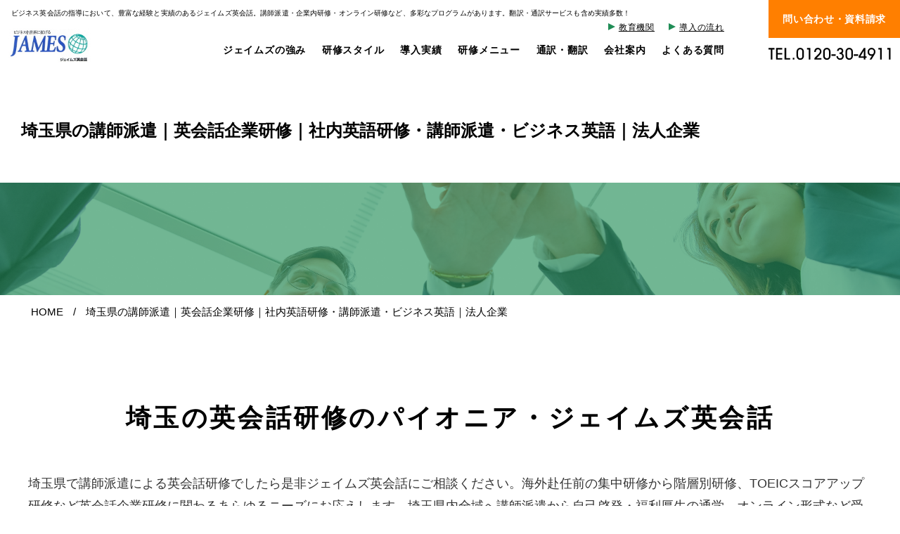

--- FILE ---
content_type: text/html; charset=UTF-8
request_url: https://www.james.co.jp/business/saitama_dispatch.html
body_size: 15475
content:
<!DOCTYPE html>
<!--[if lt IE 7]><html class="no-js lt-ie9 lt-ie8 lt-ie7" lang="ja"> <![endif]-->
<!--[if IE 7]><html class="no-js lt-ie9 lt-ie8" lang="ja"> <![endif]-->
<!--[if IE 8]><html class="no-js lt-ie9" lang="ja"> <![endif]-->
<!--[if gt IE 8]><!--> <html class="no-js" lang="ja"> <!--<![endif]-->
<head>
<meta charset="UTF-8">
<link rel="canonical" href="https://www.james.co.jp/business/saitama_dispatch.html">
<title>埼玉県の講師派遣｜英会話企業研修｜社内英語研修・講師派遣・ビジネス英語｜法人企業 | 企業英会話研修はジェイムズ英会話へ-講師派遣・オンライン研修-</title>
<meta http-equiv="X-UA-Compatible" content="IE=edge">
<meta name="viewport" content="width=device-width, initial-scale=1.0, viewport-fit=cover">
<meta name="format-detection" content="telephone=no">
<meta property="og:url" content="https://www.james.co.jp/business/saitama_dispatch.html">
<meta property="og:site_name" content="ジェイムズ英会話">
<meta property="og:title" content="埼玉県の講師派遣｜英会話企業研修｜社内英語研修・講師派遣・ビジネス英語｜法人企業 | 企業英会話研修はジェイムズ英会話へ-講師派遣・オンライン研修-">
<meta property="og:type" content="article">
<meta property="og:description" content="埼玉の英会話研修のパイオニア・ジェイムズ英会話 埼玉県で講師派遣による英会話研修でしたら是非ジェイムズ英会話にご相談ください。海外赴任前の集中研修から階層別研修、TOEICスコアアップ研修など英会話企業研修に関わるあらゆるニーズにお応えします。埼玉県内全域へ講師派遣から自己啓発・福利厚生の通学、オンライン形式など受講スタイルも多様に対応しております。 ジェイムズ英会話の英会話企業研修の特徴 全員教員資格取得 質の高い講師 ジェイムズ英会話の講師は全員TESOLやCELTAなどの英語を母国語としない人に英語を教える資格や母国での教員資格免許を取得。また定期的に厳しい基準での評価を行っており、日々進歩する英語教授法を身につけています。十分な講師経験や外国語教授資格を持ち人柄も重視した採用を行って...">
<meta property="og:image" content="https://www.james.co.jp/business/archives/001/202210/share.png">
<meta property="og:image:secure_url" content="https://www.james.co.jp/business/archives/001/202210/share.png" />
<meta property="og:image:width" content="" />
<meta property="og:image:height" content="" />
<meta name="description" content="埼玉の英会話研修のパイオニア・ジェイムズ英会話 埼玉県で講師派遣による英会話研修でしたら是非ジェイムズ英会話にご相談ください。海外赴任前の集中研修から階層別研修、TOEICスコアアップ研修など英会話企業研修に関わるあらゆるニーズにお応えします。埼玉県内全域へ講師派遣から自己啓発・福利厚生の通学、オンライン形式など受講スタイルも多様に対応しております。 ジェイムズ英会話の英会話企業研修の特徴 全員教員資格取得 質の高い講師 ジェイムズ英会話の講師は全員TESOLやCELTAなどの英語を母国語としない人に英語を教える資格や母国での教員資格免許を取得。また定期的に厳しい基準での評価を行っており、日々進歩する英語教授法を身につけています。十分な講師経験や外国語教授資格を持ち人柄も重視した採用を行って...">
<meta name="keywords" content="英会話,英会話教室,子ども,子供,こども,英語,英検,ネイティブ,キッズ,スクール">
<meta name="twitter:title" content="埼玉県の講師派遣｜英会話企業研修｜社内英語研修・講師派遣・ビジネス英語｜法人企業 | 企業英会話研修はジェイムズ英会話へ-講師派遣・オンライン研修-">
<meta name="twitter:card" content="summary_large_image">
<meta name="twitter:domain" content="www.james.co.jp">
<meta name="twitter:image" content="https://www.james.co.jp/business/archives/001/202210/share.png">
<link rel="alternate" type="application/rss+xml" title="RSS 2.0" href="https://www.james.co.jp/business/rss2.xml">
<link rel="stylesheet" href="/business/themes/system/css/normalize.css?date=20250515151114" >
<link rel="stylesheet" href="/business/themes/system/css/acms-admin.min.css?date=20250515151114">
<link rel="stylesheet" href="/business/themes/system/css/acms.min.css?date=20250515151114">
<link rel="stylesheet" href="/business/themes/james/css/dest/site.min.css?date=20221025132550">
<link rel="stylesheet" type="text/css" href="/business/themes/james/js/slick/slick-theme.css?date=20221025132550">
<link rel="stylesheet" type="text/css" href="/business/themes/james/js/slick/slick.css?date=20221025132550">
<link rel="preconnect" href="https://fonts.gstatic.com">
<link href="https://fonts.googleapis.com/css2?family=Barlow:wght@400;500;600;700&display=swap" rel="stylesheet">
<link rel="stylesheet" href="/business/themes/james/css/a-base.css?date=20221025132550">
<link rel="stylesheet" href="/business/themes/james/css/a-unit.css?date=20230125140201">
<link rel="stylesheet" href="/business/themes/james/css/dest/print.min.css?date=20221025132550" media="print">
<script type="application/ld+json">
{
	"@context": "http://schema.org",
	"@type": "BreadcrumbList",
	"itemListElement":
	[
	{
		"@type": "ListItem",
		"position": 1,
		"item":
		{
		"@id": "https://www.james.co.jp/business/",
		"name": "HOME"
		}
	},
	{
		"@type": "ListItem",
		"position": 2,
		"item":
		{
		"@id": "https://www.james.co.jp/business/saitama_dispatch.html",
		"name": "埼玉県の講師派遣｜英会話企業研修｜社内英語研修・講師派遣・ビジネス英語｜法人企業"
		}
	}
	]
}
</script>
<link rel="shortcut icon" href="/jkworld/themes/jkworld/images/icon/favicon.ico" type="image/x-icon" />
<link rel="apple-touch-icon" sizes="180x180" href="/jkworld/themes/jkworld/images/icon/apple-touch-icon-180x180.png" />
<script type="text/javascript" language="javascript">
    /* <![CDATA[ */
    var yahoo_retargeting_id = 'N9TZ90RWW5'; var yahoo_retargeting_label = '';
    /* ]]> */
    </script>
<script type="text/javascript" language="javascript"src="//b92.yahoo.co.jp/js/s_retargeting.js"></script>
<script src="/business/js/library/jquery/jquery-3.5.1.min.js" charset="UTF-8"></script>
<script src="/business/acms.js?uaGroup=PC&amp;domains=www.james.co.jp&amp;offset=business/&amp;jsDir=js/&amp;themesDir=/business/themes/&amp;bid=1&amp;eid=98&amp;jQuery=3.5.1&amp;jQueryMigrate=migrate-3.0.1&amp;mediaClientResize=on&amp;fulltimeSSL=1&amp;v=e6fbc7fd914b6d1dc16345fcd65a80e4&amp;umfs=30M&amp;pms=30M&amp;mfu=20&amp;lgImg=width:1920&amp;jpegQuality=100&amp;mediaLibrary=on&amp;edition=standard&amp;urlPreviewExpire=48&amp;timemachinePreviewDefaultDevice=PC&amp;ecd=saitama_dispatch.html&amp;scriptRoot=/business/" charset="UTF-8" id="acms-js"></script>
<script src="/business/themes/system/js/modernizr.js?date=20250515151114"></script>
<script src="/business/themes/james/js/site.js?date=20221025132550" charset="UTF-8"></script>
<script src="/business/themes/james/js/jquery.matchHeight.js?date=20221025132550" charset="UTF-8"></script>
<script src="/business/themes/james/js/slick/slick.min.js?date=20221025132550"></script>
<script src="/business/themes/james/js/common.js?date=20230125140056" charset="UTF-8"></script>
<script>(function(w,d,s,l,i){w[l]=w[l]||[];w[l].push({'gtm.start':
new Date().getTime(),event:'gtm.js'});var f=d.getElementsByTagName(s)[0],
j=d.createElement(s),dl=l!='dataLayer'?'&l='+l:'';j.async=true;j.src=
'https://www.googletagmanager.com/gtm.js?id='+i+dl;f.parentNode.insertBefore(j,f);
})(window,document,'script','dataLayer','GTM-KCW86K5');</script>
<script type="text/javascript" src="/business/js/dest/vendor.js?date=20250515151114" charset="UTF-8" async defer></script>
<script type="text/javascript" src="/business/js/dest/index.js?date=20250515151114" charset="UTF-8" async defer></script>
<meta name="generator" content="a-blog cms" />
<meta name="csrf-token" content="6734841d84b6fe2b0dc43d73b5a87eb97264d2927d3ca08018aa97c7ca9b5d2c"></head>
<body id="top">
<div class="acms-container">
</div>
<div id="container">
<noscript><iframe src="https://www.googletagmanager.com/ns.html?id=GTM-KCW86K5"
height="0" width="0" style="display:none;visibility:hidden"></iframe></noscript>
<header id="header">
<h1 class="seo">ビジネス英会話の指導において、豊富な経験と実績のあるジェイムズ英会話。講師派遣・企業内研修・オンライン研修など、多彩なプログラムがあります。翻訳・通訳サービスも含め実績多数！</h1>
<div class="logo"><a href="https://www.james.co.jp/business/"><img src="/business/themes/james/include/../images/header/logo.png" alt="ジェイムズ英会話" width="192"></a></div>
<div class="btn-open sp-block"><img src="/business/themes/james/include/../images/header/btn-open.png" alt="メニューを開く"></div>
<nav class="gnavi">
<div class="btn-close sp-block"><img src="/business/themes/james/include/../images/header/btn-close.png" alt="メニューを閉じる"></div>
<div class="nav-list">
<ul>
<li><a href="https://www.james.co.jp/business/service/">ジェイムズの強み</a></li>
<li class="nav-parent"><a href="https://www.james.co.jp/business/style/">研修スタイル</a>
<ul class="list-child">
<li>
<a href="https://www.james.co.jp/business/style/online.html">
<div>
<img src="/business/themes/james/include/../images/header/ico-gnavi-01.png" width="54" alt=""/>
</div>
<p>オンラインプラン</p>
</a>
</li>
<li>
<a href="https://www.james.co.jp/business/style/commute.html">
<div>
<img src="/business/themes/james/include/../images/header/ico-gnavi-02.svg" width="22" alt=""/>
</div>
<p>通学プラン</p>
</a>
</li>
<li>
<a href="https://www.james.co.jp/business/style/dispatch.html">
<div>
<img src="/business/themes/james/include/../images/header/ico-gnavi-03.svg" width="23" alt=""/>
</div>
<p>講師派遣プラン</p>
</a>
</li>
</ul>
</li>
<li><a href="https://www.james.co.jp/business/record/">導入実績</a></li>
<li class="nav-parent"><a href="https://www.james.co.jp/business/menu/">研修メニュー</a>
<ul class="list-child training">
<li>
<a href="https://www.james.co.jp/business/menu/general.html">
<div>
<img src="/business/themes/james/include/../images/header/ico-gnavi-04.svg" width="32" alt=""/>
</div>
<p>一般語学研修</p>
</a>
</li>
<li>
<a href="https://www.james.co.jp/business/menu/purpose.html">
<div>
<img src="/business/themes/james/include/../images/header/ico-gnavi-05.svg" width="40" alt=""/>
</div>
<p>目的/スキル別研修</p>
</a>
</li>
<li>
<a href="https://www.james.co.jp/business/menu/target.html">
<div>
<img src="/business/themes/james/include/../images/header/ico-gnavi-06.svg" width="33" alt=""/>
</div>
<p>対象者別研修</p>
</a>
</li>
<li>
<a href="https://www.james.co.jp/business/menu/reception.html">
<div>
<img src="/business/themes/james/include/../images/header/ico-gnavi-07.svg" width="35" alt=""/>
</div>
<p>外国人客接遇研修</p>
</a>
</li>
<li>
<a href="https://www.james.co.jp/business/menu/toeic.html">
<div>
<img src="/business/themes/james/include/../images/header/ico-gnavi-08.svg" width="24" alt=""/>
</div>
<p>TOEIC&#174;/検定(試験)対策</p>
</a>
</li>
</ul>
</li>
<li><a href="https://www.james.co.jp/business/translation/">通訳・翻訳</a></li>
<li><a href="https://www.james.co.jp/business/company/">会社案内</a></li>
<li><a href="https://www.james.co.jp/business/faq/">よくある質問</a></li>
</ul>
<ul class="sub"> <li><a href="https://www.james.co.jp/business/universities/">教育機関</a></li>
<li><a href="https://www.james.co.jp/business/flow/">導入の流れ</a></li>
</ul>
</div>
<div class="h-contact">
<div class="h-btn"><a href="https://www.james.co.jp/business/contact/">問い合わせ・資料請求</a></div>
<div class="h-tel"><span class="sp-tel-img"><img src="/business/themes/james/include/../images/header/h-tel.svg" width="260" height="25" alt="0120304911"/></span></div>
</div>
</nav>
</header>
<div class="pagetit">
<h1 class="page-title">
<span class="en"></span><br>
埼玉県の講師派遣｜英会話企業研修｜社内英語研修・講師派遣・ビジネス英語｜法人企業
</h1>
</div>
<nav class="topicpath" aria-label="現在位置">
<ol class="topicpath-list acms-container sp-container clearfix">
<li class="topicpath-item">
<a href="https://www.james.co.jp/business/" class="topicpath-link">HOME</a>
</li>
<li class="topicpath-item">
<a href="https://www.james.co.jp/business/saitama_dispatch.html" class="topicpath-link">埼玉県の講師派遣｜英会話企業研修｜社内英語研修・講師派遣・ビジネス英語｜法人企業</a>
</li>
</ol>
</nav>
<article class="entry clearfix ">
<div class="acms-entry entry-column">
<div class="acms-grid">
<h2 class="taC" >埼玉の英会話研修のパイオニア・ジェイムズ英会話</h2>
<p>埼玉県で講師派遣による英会話研修でしたら是非ジェイムズ英会話にご相談ください。海外赴任前の集中研修から階層別研修、TOEICスコアアップ研修など英会話企業研修に関わるあらゆるニーズにお応えします。埼玉県内全域へ講師派遣から自己啓発・福利厚生の通学、オンライン形式など受講スタイルも多様に対応しております。</p>
<h2 class="taC" >ジェイムズ英会話の英会話企業研修の特徴</h2>
<h3 >全員教員資格取得　質の高い講師</h3>
<p>ジェイムズ英会話の講師は全員TESOLやCELTAなどの英語を母国語としない人に英語を教える資格や母国での教員資格免許を取得。また定期的に厳しい基準での評価を行っており、日々進歩する英語教授法を身につけています。十分な講師経験や外国語教授資格を持ち人柄も重視した採用を行っています。</p>
<h3 >圧倒的な経験・ノウハウ</h3>
<p>これまで企業・官公庁・大学など2,500社以上の企業研修実績があり、埼玉県企業様で多様化するあらゆる語学・国際化ニーズにお応えするノウハウがあります。御社の未来ビジョン対して同じベクトルで事業拡大人材強化をサポートします。</p>
<h3 >ローカルサポート体制</h3>
<p>ジェイムズ英会話の研修をご採用の企業様には、首都圏在住のTOEIC®900点以上の教務スタッフが研修の進捗を確認してまいります。出席率やスキルの上達の管理はもちろんのこと受講生様との定期面談や学習相談に応じて磐石の態勢で目的達成を目指します。</p>
<h2 >導入多数研修例</h2>
<hr class="clearHidden">
<div class="border-standard">
<div class="content_row flexbox pic_txt pic_left">
<div class="row_pic row_pic_w30">
<img alt="" src="/business/media/002/202106/3190564_s.jpg" />
</div>
<div class="row_txt row_txt_w66">
<h2>ビジネス英会話研修</h2>
<p>会社のグローバル化推進にまずは「会社全体の英会話・語学スキルを上げたい」「今後の海外要員を育成したい」とお考えの企業様に最も多く選ばれている英会話研修です。初級英会話研修からビジネス英会話、短期集中型の英語プレゼン研修など内容も多岐に対応可能です。</p>
</div>
</div>
</div>
<hr class="clearHidden">
<div class="border-standard">
<div class="content_row flexbox pic_txt pic_right">
<div class="row_pic row_pic_w30">
<img alt="" src="/business/media/001/202103/online-course04%402x.jpg" />
</div>
<div class="row_txt row_txt_w66">
<h2>TOEIC研修</h2>
<p>英語の基礎的な語彙・文法知識を得ていただくTOEIC® Bridgeクラスからハイスコア目標クラスまで、レベル別にグループにて効率よくご受講いただけます。毎回の語彙テスト・問題演習・文法解説・スコアアップのコツ伝授、自学自習方法の指導もいたします。</p>
</div>
</div>
</div>
<hr class="clearHidden">
<div class="border-standard">
<div class="content_row flexbox pic_txt pic_left">
<div class="row_pic row_pic_w30">
<img alt="" src="/business/media/001/202103/service-main01.jpg" />
</div>
<div class="row_txt row_txt_w66">
<h2>海外赴任前短期集中研修</h2>
<p>海外赴任はキャリアの大きな転機であると同時に人生の大きなターニングポイントとなります。その大きな転機を万難を排し埼玉から海外に送り出すために海外赴任前に現地での安全な生活、円滑な業務遂行ができるよう短期集中で英会話を習得するための研修です。また英会話はもちろんの事、埼玉県内で中国語やタイ語始めその他言語が対応可能です。</p>
</div>
</div>
</div>
<h2 class="taC" >ご利用の流れ</h2>
<hr class="clearHidden">
<div class="custom-flow">
<div class="flow-box">
<h3 id="" class="tit-flow">お問合せ</h3>
<div class="flow-content">
<div class="flow-img">
<img alt="" src="/business/media/001/202201/mode3_w340-5144580_s.jpg" />
</div>
<p class="flow-txt">企業内研修や御社の社員様の英会話始め語学力アップにご興味があればお気軽にお問い合わせください。具体的に英会話研修の構想が固まっていなくても埼玉在住の弊社の経験豊富なスタッフが御社に最適な英会話研修プランを策定いたします。</p>
</div>
</div>
<div class="flow-box">
<h3 id="" class="tit-flow">ヒアリング</h3>
<div class="flow-content">
<div class="flow-img">
<img alt="" src="/business/media/001/202201/mode3_w340-23015849_s.jpg" />
</div>
<p class="flow-txt">埼玉県内どこでも弊社の埼玉県スタッフがお伺いし御社のご希望などを詳しくお伺いいたします。</p>
</div>
</div>
<div class="flow-box">
<h3 id="" class="tit-flow">研修プランご提案</h3>
<div class="flow-content">
<div class="flow-img">
<img alt="" src="/business/media/001/202201/mode3_w340-23015609_s.jpg" />
</div>
<p class="flow-txt">御社に最適な英会話研修プランと費用をご提案させていただきます。</p>
</div>
</div>
</div>
<p>まずはお問合せボタンよりご連絡ください。担当者より折り返しご連絡をさせていただきご要望のヒアリングを致します。ヒアリングを致しましたら最適な研修内容とお見積もりをご提案させていただきます。</p>
<hr class="clearHidden">
<div class="content_row flexbox btnlink row-c num-3">
<div class="row_col">
<a href="https://www.james.co.jp/business/contact/">お問合せ</a>
</div>
</div>
<h2 >埼玉県内英会話講師派遣地域</h2>
<p>上尾市 朝霞市 伊奈町 入間市 小鹿野町 小川町 桶川市 越生町 春日部市 加須市 神川町 上里町 川口市 川越市 川島町 北本市 行田市 久喜市 熊谷市 鴻巣市 越谷市 さいたま市 坂戸市 幸手市 狭山市 志木市 白岡市 杉戸町 草加市 秩父市 鶴ヶ島市 ときがわ町 所沢市 戸田市 長瀞町 滑川町 新座市 蓮田市 鳩山町 羽生市 飯能市 東秩父村 東松山市 日高市 深谷市 富士見市 ふじみ野市 本庄市 松伏町 三郷市 美郷町 皆野町 宮代町 三芳町 毛呂山町 八潮町 吉川市 吉見町 寄居町 嵐山町 和光市 蕨市 大宮 浦和 所沢 川越 川口 南浦和 熊谷 久喜 武蔵浦和 春日部</p>
<h2 >首都圏拠点</h2>
<hr class="clearHidden">
<div class="content_row flexbox btnlink row-c num-3">
<div class="row_col blank">
<a href="https://www.james.co.jp/seek/school/metropolitan/" target="_blank">首都圏事業所</a>
</div>
</div>
<hr class="clearHidden">
<div class="column-module">
<div class="top-unit-area">
<div class="acms-entry entry-column entry-column-top">
<div class="acms-grid entry-column-grid">
<br style="display: none;">
<h3 class="js-acode"><span>講師派遣先一覧</span></h3>
<div class="js-unit_group-align acms-entry-unit-full accordion-contents">
<hr class="clearHidden">
<div class="accordion">
<h4>英会話研修・講師派遣</h4>
<ul>
<li><a href="https://www.james.co.jp/business/dispatch_aomori.html" target="_blank">青森の英会話研修・講師派遣</a></li>
<li><a href="https://www.james.co.jp/business/akita_dispatch.html" target="_blank">秋田の英会話研修・講師派遣</a></li>
<li><a href="https://www.james.co.jp/business/iwate_dispatch.html" target="_blank">岩手県の英会話研修・講師派遣</a></li>
<li><a href="https://www.james.co.jp/business/morioka_dispatch.html" target="_blank">盛岡の英会話研修・講師派遣</a></li>
<li><a href="https://www.james.co.jp/business/kitakami_dispatch.html" target="_blank">北上の英会話研修・講師派遣</a></li>
<li><a href="https://www.james.co.jp/business/miyagi_dispatch.html" target="_blank">宮城県の英会話研修・講師派遣</a></li>
<li><a href="https://www.james.co.jp/business/ohsaki_dispatch.html" target="_blank">大崎・古川の英会話研修・講師派遣</a></li>
<li><a href="https://www.james.co.jp/business/sendai_dispatch.html" target="_blank">仙台の英会話研修・講師派遣</a></li>
<li><a href="https://www.james.co.jp/business/yamagata_dispatch.html" target="_blank">山形の英会話研修・講師派遣</a></li>
<li><a href="https://www.james.co.jp/business/english_tsuruoka.html">鶴岡市の英会話研修・講師派遣</a></li>
<li><a href="https://www.james.co.jp/business/english_kaminoyama.html">上山市の英会話研修・講師派遣</a></li>
<li><a href="https://www.james.co.jp/business/english_higashine.html">東根市の英会話研修・講師派遣</a></li>
<li><a href="https://www.james.co.jp/business/english_sagae.html">寒河江市の英会話研修・講師派遣</a></li>
<li><a href="https://www.james.co.jp/business/tendo_dispatch.html" target="_blank">天童の英会話研修・講師派遣</a></li>
<li><a href="https://www.james.co.jp/business/english_sakata.html">酒田市の英会話研修・講師派遣</a></li>
<li><a href="https://www.james.co.jp/business/english_nagai.html">長井市の英会話研修・講師派遣</a></li>
<li><a href="https://www.james.co.jp/business/yonezawa_dispatch.html" target="_blank">米沢の英会話研修・講師派遣</a></li>
<li><a href="https://www.james.co.jp/business/english_nanyo.html">南陽市の英会話研修・講師派遣</a></li>
<li><a href="https://www.james.co.jp/business/english_murayama.html">村山市の英会話研修・講師派遣</a></li>
<li><a href="https://www.james.co.jp/business/dispatch_fukushima.html" target="_blank">福島の英会話研修・講師派遣</a></li>
<li><a href="https://www.james.co.jp/business/koriyama_dispatch.html" target="_blank">郡山の英会話研修・講師派遣</a></li>
<li><a href="https://www.james.co.jp/business/shirakawa_dispatch.html" target="_blank">白河の英会話研修・講師派遣</a></li>
<li><a href="https://www.james.co.jp/business/niigata_dispatch.html" target="_blank">新潟の英会話研修・講師派遣</a></li>
<li><a href="https://www.james.co.jp/business/nagaoka_dispatch.html">長岡の英会話研修・講師派遣</a></li>
<li><a href="https://www.james.co.jp/business/kashiwazaki_dispatch.html">柏崎の英会話研修・講師派遣</a></li>
<li><a href="https://www.james.co.jp/business/joetsu_dispatch.html" target="_blank">上越の英会話研修・講師派遣</a></li>
<li><a href="https://www.james.co.jp/business/saitama_dispatch.html" target="_blank">埼玉の英会話研修・講師派遣</a></li>
<li><a href="https://www.james.co.jp/business/omiya_dispatch.html">大宮の英会話研修・講師派遣</a></li>
<li><a href="https://www.james.co.jp/business/tokyo_dispatch.html" target="_blank">東京の英会話研修・講師派遣</a></li>
<li><a href="https://www.james.co.jp/business/entry-554.html">千代田区の英会話研修・講師派遣</a></li>
<li><a href="https://www.james.co.jp/business/kanagawa_dispatch.html" target="_blank">神奈川の英会話研修・講師派遣</a></li>
<li><a href="https://www.james.co.jp/business/dispatch_aichi.html">愛知県の英会話研修・講師派遣</a></li>
<li><a href="https://www.james.co.jp/business/dispatch_nagoya.html">名古屋市の英会話研修・講師派遣</a></li>
<li><a href="https://www.james.co.jp/business/dispatch_gifu.html">岐阜県の英会話研修・講師派遣</a></li>
<li><a href="https://www.james.co.jp/business/dispatch_shizuoka.html">静岡県の英会話研修・講師派遣</a></li>
<li><a href="https://www.james.co.jp/business/dispatch_mie.html">三重県の英会話研修・講師派遣</a></li>
<li><a href="https://www.james.co.jp/business/dispatch_kyoto.html">京都府の英会話研修・講師派遣</a></li>
<li><a href="https://www.james.co.jp/business/dispatch_osaka.html">大阪府の英会話研修・講師派遣</a></li>
<li><a href="https://www.james.co.jp/business/dispatch_hyogo.html">兵庫県の英会話研修・講師派遣</a></li>
<li><a href="https://www.james.co.jp/business/dispatch_nara.html">奈良県の英会話研修・講師派遣</a></li>
<li><a href="https://www.james.co.jp/business/dispatch_wakayama.html">和歌山県の英会話研修・講師派遣</a></li>
<li><a href="https://www.james.co.jp/business/dispatch_shiga.html">滋賀県の英会話研修・講師派遣</a></li>
<li><a href="https://www.james.co.jp/business/dispatch_tottori.html">鳥取県の英会話研修・講師派遣</a></li>
<li><a href="https://www.james.co.jp/business/dispatch_shimane.html">島根県の英会話研修・講師派遣</a></li>
<li><a href="https://www.james.co.jp/business/dispatch_okayama.html">岡山県の英会話研修・講師派遣</a></li>
<li><a href="https://www.james.co.jp/business/entry-555.html">港区の社内英会話研修・英語講師派遣</a></li>
<li><a href="https://www.james.co.jp/business/entry-556.html">中央区の社内英会話研修・英語講師派遣</a></li>
<li><a href="https://www.james.co.jp/business/entry-557.html">豊島区の社内英会話研修・英語講師派遣</a></li>
<li><a href="https://www.james.co.jp/business/entry-558.html">文京区の社内英会話研修・英語講師派遣</a></li>
<li><a href="https://www.james.co.jp/business/entry-559.html">中野区の社内英会話研修・英語講師派遣</a></li>
<li><a href="https://www.james.co.jp/business/entry-560.html">練馬区の社内英会話研修・英語講師派遣</a></li>
<li><a href="https://www.james.co.jp/business/entry-561.html">目黒区の社内英会話研修・英語講師派遣</a></li>
<li><a href="https://www.james.co.jp/business/entry-562.html">台東区の社内英会話研修・英語講師派遣</a></li>
<li><a href="https://www.james.co.jp/business/entry-563.html">世田谷区の社内英会話研修・英語講師派遣</a></li>
<li><a href="https://www.james.co.jp/business/entry-564.html">墨田区の社内英会話研修・英語講師派遣</a></li>
<li><a href="https://www.james.co.jp/business/entry-565.html">渋谷区の社内英会話研修・英語講師派遣</a></li>
<li><a href="https://www.james.co.jp/business/entry-566.html">新宿区の社内英会話研修・英語講師派遣</a></li>
<li><a href="https://www.james.co.jp/business/entry-567.html">杉並区の社内英会話研修・英語講師派遣</a></li>
<li><a href="https://www.james.co.jp/business/entry-568.html">品川区の社内英会話研修・英語講師派遣</a></li>
<li><a href="https://www.james.co.jp/business/entry-569.html">江東区の社内英会話研修・英語講師派遣</a></li>
<li><a href="https://www.james.co.jp/business/entry-570.html">北区の社内英会話研修・英語講師派遣</a></li>
<li><a href="https://www.james.co.jp/business/entry-571.html">葛飾区の社内英会話研修・英語講師派遣</a></li>
<li><a href="https://www.james.co.jp/business/entry-572.html">大田区の社内英会話研修・英語講師派遣</a></li>
<li><a href="https://www.james.co.jp/business/entry-573.html">江戸川区の社内英会話研修・英語講師派遣</a></li>
<li><a href="https://www.james.co.jp/business/entry-574.html">板橋区の社内英会話研修・英語講師派遣</a></li>
<li><a href="https://www.james.co.jp/business/entry-575.html">荒川区の社内英会話研修・英語講師派遣</a></li>
<li><a href="https://www.james.co.jp/business/entry-576.html">足立区の社内英会話研修・英語講師派遣</a></li>
<li><a href="https://www.james.co.jp/business/entry-577.html">銀座の社内英会話研修・英語講師派遣</a></li>
<li><a href="https://www.james.co.jp/business/entry-578.html">秋葉原の社内英会話研修・英語講師派遣</a></li>
<li><a href="https://www.james.co.jp/business/entry-579.html">東陽町の社内英会話研修・英語講師派遣</a></li>
<li><a href="https://www.james.co.jp/business/entry-580.html">葛西の社内英会話研修・英語講師派遣</a></li>
<li><a href="https://www.james.co.jp/business/entry-581.html">新橋の社内英会話研修・英語講師派遣</a></li>
<li><a href="https://www.james.co.jp/business/entry-582.html">汐留の社内英会話研修・英語講師派遣</a></li>
<li><a href="https://www.james.co.jp/business/entry-583.html">浜松町の社内英会話研修・英語講師派遣</a></li>
<li><a href="https://www.james.co.jp/business/entry-584.html">お台場の社内英会話研修・英語講師派遣</a></li>
<li><a href="https://www.james.co.jp/business/entry-585.html">赤坂の社内英会話研修・英語講師派遣</a></li>
<li><a href="https://www.james.co.jp/business/entry-586.html">六本木の社内英会話研修・英語講師派遣</a></li>
<li><a href="https://www.james.co.jp/business/entry-587.html">霞が関の社内英会話研修・英語講師派遣</a></li>
<li><a href="https://www.james.co.jp/business/entry-588.html">永田町の社内英会話研修・英語講師派遣</a></li>
<li><a href="https://www.james.co.jp/business/entry-589.html">恵比寿の社内英会話研修・英語講師派遣</a></li>
<li><a href="https://www.james.co.jp/business/entry-590.html">二子玉川の社内英会話研修・英語講師派遣</a></li>
<li><a href="https://www.james.co.jp/business/entry-591.html">大井町の社内英会話研修・英語講師派遣</a></li>
<li><a href="https://www.james.co.jp/business/entry-592.html">蒲田の社内英会話研修・英語講師派遣</a></li>
<li><a href="https://www.james.co.jp/business/entry-593.html">羽田空港の社内英会話研修・英語講師派遣</a></li>
<li><a href="https://www.james.co.jp/business/entry-594.html">荻窪の社内英会話研修・英語講師派遣</a></li>
<li><a href="https://www.james.co.jp/business/entry-595.html">四ツ谷の社内英会話研修・英語講師派遣</a></li>
<li><a href="https://www.james.co.jp/business/entry-596.html">池袋の社内英会話研修・英語講師派遣</a></li>
<li><a href="https://www.james.co.jp/business/entry-597.html">巣鴨の社内英会話研修・英語講師派遣</a></li>
<li><a href="https://www.james.co.jp/business/entry-598.html">飯田橋の社内英会話研修・英語講師派遣</a></li>
<li><a href="https://www.james.co.jp/business/entry-599.html">御茶ノ水の社内英会話研修・英語講師派遣</a></li>
<li><a href="https://www.james.co.jp/business/entry-600.html">上野の社内英会話研修・英語講師派遣</a></li>
<li><a href="https://www.james.co.jp/business/entry-601.html">浅草の社内英会話研修・英語講師派遣</a></li>
<li><a href="https://www.james.co.jp/business/entry-602.html">錦糸町の社内英会話研修・英語講師派遣</a></li>
<li><a href="https://www.james.co.jp/business/entry-603.html">新小岩の社内英会話研修・英語講師派遣</a></li>
<li><a href="https://www.james.co.jp/business/entry-604.html">北千住の社内英会話研修・英語講師派遣</a></li>
<li><a href="https://www.james.co.jp/business/entry-605.html">大崎の社内英会話研修・英語講師派遣</a></li>
<li><a href="https://www.james.co.jp/business/entry-606.html">五反田の社内英会話研修・英語講師派遣</a></li>
<li><a href="https://www.james.co.jp/business/entry-607.html">原宿の社内英会話研修・英語講師派遣</a></li>
<li><a href="https://www.james.co.jp/business/entry-608.html">代々木の社内英会話研修・英語講師派遣</a></li>
<li><a href="https://www.james.co.jp/business/entry-609.html">新大久保の社内英会話研修・英語講師派遣</a></li>
<li><a href="https://www.james.co.jp/business/entry-610.html">高田馬場の社内英会話研修・英語講師派遣</a></li>
<li><a href="https://www.james.co.jp/business/entry-611.html">目白の社内英会話研修・英語講師派遣</a></li>
<li><a href="https://www.james.co.jp/business/entry-612.html">大塚の社内英会話研修・英語講師派遣</a></li>
<li><a href="https://www.james.co.jp/business/entry-613.html">駒込の社内英会話研修・英語講師派遣</a></li>
<li><a href="https://www.james.co.jp/business/entry-614.html">田端の社内英会話研修・英語講師派遣</a></li>
<li><a href="https://www.james.co.jp/business/entry-615.html">西日暮里の社内英会話研修・英語講師派遣</a></li>
<li><a href="https://www.james.co.jp/business/entry-616.html">日暮里の社内英会話研修・英語講師派遣</a></li>
<li><a href="https://www.james.co.jp/business/entry-617.html">鶯谷の社内英会話研修・英語講師派遣</a></li>
<li><a href="https://www.james.co.jp/business/entry-618.html">御徒町の社内英会話研修・英語講師派遣</a></li>
<li><a href="https://www.james.co.jp/business/entry-619.html">神田の社内英会話研修・英語講師派遣</a></li>
<li><a href="https://www.james.co.jp/business/entry-620.html">有楽町の社内英会話研修・英語講師派遣</a></li>
<li><a href="https://www.james.co.jp/business/entry-621.html">田町の社内英会話研修・英語講師派遣</a></li>
<li><a href="https://www.james.co.jp/business/entry-622.html">高輪ゲートウェイの社内英会話研修・英語講師派遣</a></li>
<li><a href="https://www.james.co.jp/business/entry-623.html">丸の内の社内英会話研修・英語講師派遣</a></li>
<li><a href="https://www.james.co.jp/business/entry-624.html">新大塚の社内英会話研修・英語講師派遣</a></li>
<li><a href="https://www.james.co.jp/business/entry-625.html">茗荷谷の社内英会話研修・英語講師派遣</a></li>
<li><a href="https://www.james.co.jp/business/entry-626.html">後楽園の社内英会話研修・英語講師派遣</a></li>
<li><a href="https://www.james.co.jp/business/entry-627.html">本郷三丁目の社内英会話研修・英語講師派遣</a></li>
<li><a href="https://www.james.co.jp/business/entry-628.html">淡路町の社内英会話研修・英語講師派遣</a></li>
<li><a href="https://www.james.co.jp/business/entry-629.html">大手町の社内英会話研修・英語講師派遣</a></li>
<li><a href="https://www.james.co.jp/business/entry-630.html">国会議事堂前の社内英会話研修・英語講師派遣</a></li>
<li><a href="https://www.james.co.jp/business/entry-631.html">赤坂見附の社内英会話研修・英語講師派遣</a></li>
<li><a href="https://www.james.co.jp/business/entry-632.html">四谷三丁目の社内英会話研修・英語講師派遣</a></li>
<li><a href="https://www.james.co.jp/business/entry-633.html">新宿御苑前の社内英会話研修・英語講師派遣</a></li>
<li><a href="https://www.james.co.jp/business/entry-634.html">新宿三丁目の社内英会話研修・英語講師派遣</a></li>
<li><a href="https://www.james.co.jp/business/entry-635.html">新宿の社内英会話研修・英語講師派遣</a></li>
<li><a href="https://www.james.co.jp/business/entry-636.html">西新宿の社内英会話研修・英語講師派遣</a></li>
<li><a href="https://www.james.co.jp/business/entry-637.html">中野坂上の社内英会話研修・英語講師派遣</a></li>
<li><a href="https://www.james.co.jp/business/entry-638.html">新中野の社内英会話研修・英語講師派遣</a></li>
<li><a href="https://www.james.co.jp/business/entry-639.html">東高円寺の社内英会話研修・英語講師派遣</a></li>
<li><a href="https://www.james.co.jp/business/entry-640.html">新高円寺の社内英会話研修・英語講師派遣</a></li>
<li><a href="https://www.james.co.jp/business/entry-641.html">南阿佐ケ谷の社内英会話研修・英語講師派遣</a></li>
<li><a href="https://www.james.co.jp/business/entry-642.html">中野新橋の社内英会話研修・英語講師派遣</a></li>
<li><a href="https://www.james.co.jp/business/entry-643.html">中野富士見町の社内英会話研修・英語講師派遣</a></li>
<li><a href="https://www.james.co.jp/business/entry-644.html">方南町の社内英会話研修・英語講師派遣</a></li>
<li><a href="https://www.james.co.jp/business/entry-646.html">成増の社内英会話研修・英語講師派遣</a></li>
<li><a href="https://www.james.co.jp/business/entry-649.html">赤塚の社内英会話研修・英語講師派遣</a></li>
<li><a href="https://www.james.co.jp/business/entry-651.html">平和台の社内英会話研修・英語講師派遣</a></li>
<li><a href="https://www.james.co.jp/business/entry-652.html">氷川台の社内英会話研修・英語講師派遣</a></li>
<li><a href="https://www.james.co.jp/business/entry-653.html">小竹向原の社内英会話研修・英語講師派遣</a></li>
<li><a href="https://www.james.co.jp/business/entry-656.html">千川の社内英会話研修・英語講師派遣</a></li>
<li><a href="https://www.james.co.jp/business/entry-657.html">要町の社内英会話研修・英語講師派遣</a></li>
<li><a href="https://www.james.co.jp/business/entry-658.html">東池袋の社内英会話研修・英語講師派遣</a></li>
<li><a href="https://www.james.co.jp/business/entry-659.html">護国寺の社内英会話研修・英語講師派遣</a></li>
<li><a href="https://www.james.co.jp/business/entry-660.html">江戸川橋の社内英会話研修・英語講師派遣</a></li>
<li><a href="https://www.james.co.jp/business/entry-662.html">市ケ谷の社内英会話研修・英語講師派遣</a></li>
<li><a href="https://www.james.co.jp/business/entry-664.html">麹町の社内英会話研修・英語講師派遣</a></li>
<li><a href="https://www.james.co.jp/business/entry-666.html">桜田門の社内英会話研修・英語講師派遣</a></li>
<li><a href="https://www.james.co.jp/business/entry-667.html">銀座一丁目の社内英会話研修・英語講師派遣</a></li>
<li><a href="https://www.james.co.jp/business/entry-668.html">新富町の社内英会話研修・英語講師派遣</a></li>
<li><a href="https://www.james.co.jp/business/entry-669.html">月島の社内英会話研修・英語講師派遣</a></li>
<li><a href="https://www.james.co.jp/business/entry-670.html">豊洲の社内英会話研修・英語講師派遣</a></li>
<li><a href="https://www.james.co.jp/business/entry-671.html">辰巳の社内英会話研修・英語講師派遣</a></li>
<li><a href="https://www.james.co.jp/business/entry-672.html">新木場の社内英会話研修・英語講師派遣</a></li>
<li><a href="https://www.james.co.jp/business/entry-673.html">南千住の社内英会話研修・英語講師派遣</a></li>
<li><a href="https://www.james.co.jp/business/entry-674.html">三ノ輪の社内英会話研修・英語講師派遣</a></li>
<li><a href="https://www.james.co.jp/business/entry-675.html">入谷の社内英会話研修・英語講師派遣</a></li>
<li><a href="https://www.james.co.jp/business/entry-676.html">仲御徒町の社内英会話研修・英語講師派遣</a></li>
<li><a href="https://www.james.co.jp/business/entry-677.html">小伝馬町の社内英会話研修・英語講師派遣</a></li>
<li><a href="https://www.james.co.jp/business/entry-678.html">人形町の社内英会話研修・英語講師派遣</a></li>
<li><a href="https://www.james.co.jp/business/entry-679.html">茅場町の社内英会話研修・英語講師派遣</a></li>
<li><a href="https://www.james.co.jp/business/entry-680.html">八丁堀の社内英会話研修・英語講師派遣</a></li>
<li><a href="https://www.james.co.jp/business/entry-681.html">築地の社内英会話研修・英語講師派遣</a></li>
<li><a href="https://www.james.co.jp/business/entry-682.html">東銀座の社内英会話研修・英語講師派遣</a></li>
<li><a href="https://www.james.co.jp/business/entry-683.html">日比谷の社内英会話研修・英語講師派遣</a></li>
<li><a href="https://www.james.co.jp/business/entry-684.html">虎ノ門ヒルズの社内英会話研修・英語講師派遣</a></li>
<li><a href="https://www.james.co.jp/business/entry-685.html">神谷町の社内英会話研修・英語講師派遣</a></li>
<li><a href="https://www.james.co.jp/business/entry-686.html">広尾の社内英会話研修・英語講師派遣</a></li>
<li><a href="https://www.james.co.jp/business/entry-687.html">中目黒の社内英会話研修・英語講師派遣</a></li>
<li><a href="https://www.james.co.jp/business/entry-688.html">北綾瀬の社内英会話研修・英語講師派遣</a></li>
<li><a href="https://www.james.co.jp/business/entry-689.html">綾瀬の社内英会話研修・英語講師派遣</a></li>
<li><a href="https://www.james.co.jp/business/entry-690.html">町屋の社内英会話研修・英語講師派遣</a></li>
<li><a href="https://www.james.co.jp/business/entry-691.html">千駄木の社内英会話研修・英語講師派遣</a></li>
<li><a href="https://www.james.co.jp/business/entry-692.html">根津の社内英会話研修・英語講師派遣</a></li>
<li><a href="https://www.james.co.jp/business/entry-693.html">湯島の社内英会話研修・英語講師派遣</a></li>
<li><a href="https://www.james.co.jp/business/entry-694.html">新御茶ノ水の社内英会話研修・英語講師派遣</a></li>
<li><a href="https://www.james.co.jp/business/entry-695.html">二重橋前の社内英会話研修・英語講師派遣</a></li>
<li><a href="https://www.james.co.jp/business/entry-696.html">明治神宮前の社内英会話研修・英語講師派遣</a></li>
<li><a href="https://www.james.co.jp/business/entry-697.html">代々木公園の社内英会話研修・英語講師派遣</a></li>
<li><a href="https://www.james.co.jp/business/entry-698.html">代々木上原の社内英会話研修・英語講師派遣</a></li>
<li><a href="https://www.james.co.jp/business/entry-699.html">田原町の社内英会話研修・英語講師派遣</a></li>
<li><a href="https://www.james.co.jp/business/entry-700.html">稲荷町の社内英会話研修・英語講師派遣</a></li>
<li><a href="https://www.james.co.jp/business/entry-701.html">上野広小路の社内英会話研修・英語講師派遣</a></li>
<li><a href="https://www.james.co.jp/business/entry-702.html">末広町の社内英会話研修・英語講師派遣</a></li>
<li><a href="https://www.james.co.jp/business/entry-703.html">三越前の社内英会話研修・英語講師派遣</a></li>
<li><a href="https://www.james.co.jp/business/entry-704.html">日本橋の社内英会話研修・英語講師派遣</a></li>
<li><a href="https://www.james.co.jp/business/entry-705.html">京橋の社内英会話研修・英語講師派遣</a></li>
<li><a href="https://www.james.co.jp/business/entry-706.html">虎ノ門の社内英会話研修・英語講師派遣</a></li>
<li><a href="https://www.james.co.jp/business/entry-707.html">青山一丁目の社内英会話研修・英語講師派遣</a></li>
<li><a href="https://www.james.co.jp/business/entry-708.html">外苑前の社内英会話研修・英語講師派遣</a></li>
<li><a href="https://www.james.co.jp/business/entry-709.html">表参道の社内英会話研修・英語講師派遣</a></li>
<li><a href="https://www.james.co.jp/business/entry-710.html">白金台の社内英会話研修・英語講師派遣</a></li>
<li><a href="https://www.james.co.jp/business/entry-711.html">白金高輪の社内英会話研修・英語講師派遣</a></li>
<li><a href="https://www.james.co.jp/business/entry-712.html">麻布十番の社内英会話研修・英語講師派遣</a></li>
<li><a href="https://www.james.co.jp/business/entry-713.html">六本木一丁目の社内英会話研修・英語講師派遣</a></li>
<li><a href="https://www.james.co.jp/business/entry-714.html">溜池山王の社内英会話研修・英語講師派遣</a></li>
<li><a href="https://www.james.co.jp/business/entry-715.html">東大前の社内英会話研修・英語講師派遣</a></li>
<li><a href="https://www.james.co.jp/business/entry-716.html">本駒込の社内英会話研修・英語講師派遣</a></li>
<li><a href="https://www.james.co.jp/business/entry-717.html">西ケ原の社内英会話研修・英語講師派遣</a></li>
<li><a href="https://www.james.co.jp/business/entry-718.html">王子の社内英会話研修・英語講師派遣</a></li>
<li><a href="https://www.james.co.jp/business/entry-719.html">王子神谷の社内英会話研修・英語講師派遣</a></li>
<li><a href="https://www.james.co.jp/business/entry-720.html">志茂の社内英会話研修・英語講師派遣</a></li>
<li><a href="https://www.james.co.jp/business/entry-721.html">赤羽岩淵の社内英会話研修・英語講師派遣</a></li>
<li><a href="https://www.james.co.jp/business/entry-722.html">落合の社内英会話研修・英語講師派遣</a></li>
<li><a href="https://www.james.co.jp/business/entry-723.html">早稲田の社内英会話研修・英語講師派遣</a></li>
<li><a href="https://www.james.co.jp/business/entry-724.html">神楽坂の社内英会話研修・英語講師派遣</a></li>
<li><a href="https://www.james.co.jp/business/entry-725.html">九段下の社内英会話研修・英語講師派遣</a></li>
<li><a href="https://www.james.co.jp/business/entry-726.html">竹橋の社内英会話研修・英語講師派遣</a></li>
<li><a href="https://www.james.co.jp/business/entry-727.html">門前仲町の社内英会話研修・英語講師派遣</a></li>
<li><a href="https://www.james.co.jp/business/entry-728.html">木場の社内英会話研修・英語講師派遣</a></li>
<li><a href="https://www.james.co.jp/business/entry-729.html">南砂町の社内英会話研修・英語講師派遣</a></li>
<li><a href="https://www.james.co.jp/business/entry-730.html">西葛西の社内英会話研修・英語講師派遣</a></li>
<li><a href="https://www.james.co.jp/business/entry-731.html">雑司が谷の社内英会話研修・英語講師派遣</a></li>
<li><a href="https://www.james.co.jp/business/entry-732.html">西早稲田の社内英会話研修・英語講師派遣</a></li>
<li><a href="https://www.james.co.jp/business/entry-733.html">東新宿の社内英会話研修・英語講師派遣</a></li>
<li><a href="https://www.james.co.jp/business/entry-734.html">北参道の社内英会話研修・英語講師派遣</a></li>
<li><a href="https://www.james.co.jp/business/entry-735.html">半蔵門の社内英会話研修・英語講師派遣</a></li>
<li><a href="https://www.james.co.jp/business/entry-736.html">神保町の社内英会話研修・英語講師派遣</a></li>
<li><a href="https://www.james.co.jp/business/entry-737.html">水天宮前の社内英会話研修・英語講師派遣</a></li>
<li><a href="https://www.james.co.jp/business/entry-738.html">清澄白河の社内英会話研修・英語講師派遣</a></li>
<li><a href="https://www.james.co.jp/business/entry-739.html">住吉の社内英会話研修・英語講師派遣</a></li>
<li><a href="https://www.james.co.jp/business/entry-740.html">押上の社内英会話研修・英語講師派遣</a></li>
<li><a href="https://www.james.co.jp/business/entry-741.html">立川市の社内英会話研修・英語講師派遣</a></li>
<li><a href="https://www.james.co.jp/business/entry-742.html">八王子市の社内英会話研修・英語講師派遣</a></li>
<li><a href="https://www.james.co.jp/business/entry-743.html">武蔵野市の社内英会話研修・英語講師派遣</a></li>
<li><a href="https://www.james.co.jp/business/entry-744.html">三鷹市の社内英会話研修・英語講師派遣</a></li>
<li><a href="https://www.james.co.jp/business/entry-745.html">青梅市の社内英会話研修・英語講師派遣</a></li>
<li><a href="https://www.james.co.jp/business/entry-746.html">府中市の社内英会話研修・英語講師派遣</a></li>
<li><a href="https://www.james.co.jp/business/entry-747.html">昭島市の社内英会話研修・英語講師派遣</a></li>
<li><a href="https://www.james.co.jp/business/entry-748.html">調布市の社内英会話研修・英語講師派遣</a></li>
<li><a href="https://www.james.co.jp/business/entry-749.html">町田市の社内英会話研修・英語講師派遣</a></li>
<li><a href="https://www.james.co.jp/business/entry-750.html">小金井市の社内英会話研修・英語講師派遣</a></li>
<li><a href="https://www.james.co.jp/business/entry-751.html">小平市の社内英会話研修・英語講師派遣</a></li>
<li><a href="https://www.james.co.jp/business/entry-752.html">日野市の社内英会話研修・英語講師派遣</a></li>
<li><a href="https://www.james.co.jp/business/entry-753.html">東村山市の社内英会話研修・英語講師派遣</a></li>
<li><a href="https://www.james.co.jp/business/entry-754.html">国分寺市の社内英会話研修・英語講師派遣</a></li>
<li><a href="https://www.james.co.jp/business/entry-755.html">国立市の社内英会話研修・英語講師派遣</a></li>
<li><a href="https://www.james.co.jp/business/entry-756.html">福生市の社内英会話研修・英語講師派遣</a></li>
<li><a href="https://www.james.co.jp/business/entry-757.html">狛江市の社内英会話研修・英語講師派遣</a></li>
<li><a href="https://www.james.co.jp/business/entry-758.html">東大和市の社内英会話研修・英語講師派遣</a></li>
<li><a href="https://www.james.co.jp/business/entry-759.html">清瀬市の社内英会話研修・英語講師派遣</a></li>
<li><a href="https://www.james.co.jp/business/entry-760.html">東久留米市の社内英会話研修・英語講師派遣</a></li>
<li><a href="https://www.james.co.jp/business/entry-761.html">武蔵村山市の社内英会話研修・英語講師派遣</a></li>
<li><a href="https://www.james.co.jp/business/entry-762.html">多摩市の社内英会話研修・英語講師派遣</a></li>
<li><a href="https://www.james.co.jp/business/entry-763.html">稲城市の社内英会話研修・英語講師派遣</a></li>
<li><a href="https://www.james.co.jp/business/entry-764.html">羽村市の社内英会話研修・英語講師派遣</a></li>
<li><a href="https://www.james.co.jp/business/entry-765.html">西東京市の社内英会話研修・英語講師派遣</a></li>
<li><a href="https://www.james.co.jp/business/entry-766.html">横浜市の社内英会話研修・英語講師派遣</a></li>
<li><a href="https://www.james.co.jp/business/entry-767.html">川崎市の社内英会話研修・英語講師派遣</a></li>
<li><a href="https://www.james.co.jp/business/entry-768.html">横須賀市の社内英会話研修・英語講師派遣</a></li>
<li><a href="https://www.james.co.jp/business/entry-769.html">鎌倉市の社内英会話研修・英語講師派遣</a></li>
<li><a href="https://www.james.co.jp/business/entry-770.html">逗子市の社内英会話研修・英語講師派遣</a></li>
<li><a href="https://www.james.co.jp/business/entry-771.html">三浦市の社内英会話研修・英語講師派遣</a></li>
<li><a href="https://www.james.co.jp/business/entry-772.html">葉山町の社内英会話研修・英語講師派遣</a></li>
<li><a href="https://www.james.co.jp/business/entry-773.html">相模原市の社内英会話研修・英語講師派遣</a></li>
<li><a href="https://www.james.co.jp/business/entry-774.html">厚木市の社内英会話研修・英語講師派遣</a></li>
<li><a href="https://www.james.co.jp/business/entry-775.html">大和市の社内英会話研修・英語講師派遣</a></li>
<li><a href="https://www.james.co.jp/business/entry-776.html">海老名市の社内英会話研修・英語講師派遣</a></li>
<li><a href="https://www.james.co.jp/business/entry-777.html">座間市の社内英会話研修・英語講師派遣</a></li>
<li><a href="https://www.james.co.jp/business/entry-778.html">綾瀬市の社内英会話研修・英語講師派遣</a></li>
<li><a href="https://www.james.co.jp/business/entry-779.html">愛川町の社内英会話研修・英語講師派遣</a></li>
<li><a href="https://www.james.co.jp/business/entry-780.html">清川村の社内英会話研修・英語講師派遣</a></li>
<li><a href="https://www.james.co.jp/business/entry-781.html">平塚市の社内英会話研修・英語講師派遣</a></li>
<li><a href="https://www.james.co.jp/business/entry-782.html">藤沢市の社内英会話研修・英語講師派遣</a></li>
<li><a href="https://www.james.co.jp/business/entry-783.html">茅ヶ崎市の社内英会話研修・英語講師派遣</a></li>
<li><a href="https://www.james.co.jp/business/entry-784.html">秦野市の社内英会話研修・英語講師派遣</a></li>
<li><a href="https://www.james.co.jp/business/entry-785.html">伊勢原市の社内英会話研修・英語講師派遣</a></li>
<li><a href="https://www.james.co.jp/business/entry-786.html">寒川町の社内英会話研修・英語講師派遣</a></li>
<li><a href="https://www.james.co.jp/business/entry-787.html">大磯町の社内英会話研修・英語講師派遣</a></li>
<li><a href="https://www.james.co.jp/business/entry-788.html">二宮町の社内英会話研修・英語講師派遣</a></li>
<li><a href="https://www.james.co.jp/business/entry-789.html">小田原市の社内英会話研修・英語講師派遣</a></li>
<li><a href="https://www.james.co.jp/business/entry-790.html">南足柄市の社内英会話研修・英語講師派遣</a></li>
<li><a href="https://www.james.co.jp/business/entry-791.html">中井町の社内英会話研修・英語講師派遣</a></li>
<li><a href="https://www.james.co.jp/business/entry-792.html">神奈川県大井町の社内英会話研修・英語講師派遣</a></li>
<li><a href="https://www.james.co.jp/business/entry-793.html">松田町の社内英会話研修・英語講師派遣</a></li>
<li><a href="https://www.james.co.jp/business/entry-794.html">山北町の社内英会話研修・英語講師派遣</a></li>
<li><a href="https://www.james.co.jp/business/entry-795.html">開成町の社内英会話研修・英語講師派遣</a></li>
<li><a href="https://www.james.co.jp/business/entry-796.html">箱根町の社内英会話研修・英語講師派遣</a></li>
<li><a href="https://www.james.co.jp/business/entry-797.html">真鶴町の社内英会話研修・英語講師派遣</a></li>
<li><a href="https://www.james.co.jp/business/entry-798.html">湯河原町の社内英会話研修・英語講師派遣</a></li>
<li><a href="https://www.james.co.jp/business/entry-799.html">横浜市鶴見区の社内英会話研修・英語講師派遣</a></li>
<li><a href="https://www.james.co.jp/business/entry-800.html">横浜市神奈川区の社内英会話研修・英語講師派遣</a></li>
<li><a href="https://www.james.co.jp/business/entry-801.html">横浜市西区の社内英会話研修・英語講師派遣</a></li>
<li><a href="https://www.james.co.jp/business/entry-802.html">横浜市中区の社内英会話研修・英語講師派遣</a></li>
<li><a href="https://www.james.co.jp/business/entry-803.html">横浜市南区の社内英会話研修・英語講師派遣</a></li>
<li><a href="https://www.james.co.jp/business/entry-804.html">横浜市港南区の社内英会話研修・英語講師派遣</a></li>
<li><a href="https://www.james.co.jp/business/entry-805.html">横浜市保土ケ谷区の社内英会話研修・英語講師派遣</a></li>
<li><a href="https://www.james.co.jp/business/entry-806.html">横浜市旭区の社内英会話研修・英語講師派遣</a></li>
<li><a href="https://www.james.co.jp/business/entry-807.html">横浜市磯子区の社内英会話研修・英語講師派遣</a></li>
<li><a href="https://www.james.co.jp/business/entry-808.html">横浜市金沢区の社内英会話研修・英語講師派遣</a></li>
<li><a href="https://www.james.co.jp/business/entry-809.html">横浜市港北区の社内英会話研修・英語講師派遣</a></li>
<li><a href="https://www.james.co.jp/business/entry-810.html">横浜市緑区の社内英会話研修・英語講師派遣</a></li>
<li><a href="https://www.james.co.jp/business/entry-811.html">横浜市青葉区の社内英会話研修・英語講師派遣</a></li>
<li><a href="https://www.james.co.jp/business/entry-812.html">横浜市都筑区の社内英会話研修・英語講師派遣</a></li>
<li><a href="https://www.james.co.jp/business/entry-813.html">横浜市戸塚区の社内英会話研修・英語講師派遣</a></li>
<li><a href="https://www.james.co.jp/business/entry-814.html">横浜市栄区の社内英会話研修・英語講師派遣</a></li>
<li><a href="https://www.james.co.jp/business/entry-815.html">横浜市泉区の社内英会話研修・英語講師派遣</a></li>
<li><a href="https://www.james.co.jp/business/entry-816.html">横浜市瀬谷区の社内英会話研修・英語講師派遣</a></li>
<li><a href="https://www.james.co.jp/business/entry-817.html">上尾市の社内英会話研修・英語講師派遣</a></li>
<li><a href="https://www.james.co.jp/business/entry-818.html">朝霞市の社内英会話研修・英語講師派遣</a></li>
<li><a href="https://www.james.co.jp/business/entry-819.html">伊奈町の社内英会話研修・英語講師派遣</a></li>
<li><a href="https://www.james.co.jp/business/entry-820.html">入間市の社内英会話研修・英語講師派遣</a></li>
<li><a href="https://www.james.co.jp/business/entry-821.html">入間市の社内英会話研修・英語講師派遣</a></li>
<li><a href="https://www.james.co.jp/business/entry-822.html">小川町の社内英会話研修・英語講師派遣</a></li>
<li><a href="https://www.james.co.jp/business/entry-823.html">桶川市の社内英会話研修・英語講師派遣</a></li>
<li><a href="https://www.james.co.jp/business/entry-824.html">越生町の社内英会話研修・英語講師派遣</a></li>
<li><a href="https://www.james.co.jp/business/entry-825.html">春日部市の社内英会話研修・英語講師派遣</a></li>
<li><a href="https://www.james.co.jp/business/entry-826.html">加須市の社内英会話研修・英語講師派遣</a></li>
<li><a href="https://www.james.co.jp/business/entry-827.html">神川町の社内英会話研修・英語講師派遣</a></li>
<li><a href="https://www.james.co.jp/business/entry-828.html">上里町の社内英会話研修・英語講師派遣</a></li>
<li><a href="https://www.james.co.jp/business/entry-829.html">川口市の社内英会話研修・英語講師派遣</a></li>
<li><a href="https://www.james.co.jp/business/entry-830.html">川越市の社内英会話研修・英語講師派遣</a></li>
<li><a href="https://www.james.co.jp/business/entry-831.html">川島町の社内英会話研修・英語講師派遣</a></li>
<li><a href="https://www.james.co.jp/business/entry-832.html">北本市の社内英会話研修・英語講師派遣</a></li>
<li><a href="https://www.james.co.jp/business/entry-833.html">行田市の社内英会話研修・英語講師派遣</a></li>
<li><a href="https://www.james.co.jp/business/entry-834.html">久喜市の社内英会話研修・英語講師派遣</a></li>
<li><a href="https://www.james.co.jp/business/entry-835.html">熊谷市の社内英会話研修・英語講師派遣</a></li>
<li><a href="https://www.james.co.jp/business/entry-836.html">鴻巣市の社内英会話研修・英語講師派遣</a></li>
<li><a href="https://www.james.co.jp/business/entry-837.html">越谷市の社内英会話研修・英語講師派遣</a></li>
<li><a href="https://www.james.co.jp/business/entry-838.html">さいたま市の社内英会話研修・英語講師派遣</a></li>
<li><a href="https://www.james.co.jp/business/entry-839.html">坂戸市の社内英会話研修・英語講師派遣</a></li>
<li><a href="https://www.james.co.jp/business/entry-840.html">幸手市の社内英会話研修・英語講師派遣</a></li>
<li><a href="https://www.james.co.jp/business/entry-841.html">狭山市の社内英会話研修・英語講師派遣</a></li>
<li><a href="https://www.james.co.jp/business/entry-842.html">志木市の社内英会話研修・英語講師派遣</a></li>
<li><a href="https://www.james.co.jp/business/entry-843.html">白岡市の社内英会話研修・英語講師派遣</a></li>
<li><a href="https://www.james.co.jp/business/entry-844.html">杉戸町の社内英会話研修・英語講師派遣</a></li>
<li><a href="https://www.james.co.jp/business/entry-845.html">草加市の社内英会話研修・英語講師派遣</a></li>
<li><a href="https://www.james.co.jp/business/entry-846.html">秩父市の社内英会話研修・英語講師派遣</a></li>
<li><a href="https://www.james.co.jp/business/entry-847.html">鶴ヶ島市の社内英会話研修・英語講師派遣</a></li>
<li><a href="https://www.james.co.jp/business/entry-848.html">ときがわ町の社内英会話研修・英語講師派遣</a></li>
<li><a href="https://www.james.co.jp/business/entry-849.html">所沢市の社内英会話研修・英語講師派遣</a></li>
<li><a href="https://www.james.co.jp/business/entry-850.html">戸田市の社内英会話研修・英語講師派遣</a></li>
<li><a href="https://www.james.co.jp/business/entry-851.html">長瀞町の社内英会話研修・英語講師派遣</a></li>
<li><a href="https://www.james.co.jp/business/entry-852.html">滑川町の社内英会話研修・英語講師派遣</a></li>
<li><a href="https://www.james.co.jp/business/entry-853.html">新座市の社内英会話研修・英語講師派遣</a></li>
<li><a href="https://www.james.co.jp/business/entry-854.html">蓮田市の社内英会話研修・英語講師派遣</a></li>
<li><a href="https://www.james.co.jp/business/entry-855.html">鳩山町の社内英会話研修・英語講師派遣</a></li>
<li><a href="https://www.james.co.jp/business/entry-856.html">羽生市の社内英会話研修・英語講師派遣</a></li>
<li><a href="https://www.james.co.jp/business/entry-857.html">飯能市の社内英会話研修・英語講師派遣</a></li>
<li><a href="https://www.james.co.jp/business/entry-858.html">東秩父村の社内英会話研修・英語講師派遣</a></li>
<li><a href="https://www.james.co.jp/business/entry-859.html">東松山市の社内英会話研修・英語講師派遣</a></li>
<li><a href="https://www.james.co.jp/business/entry-860.html">日高市の社内英会話研修・英語講師派遣</a></li>
<li><a href="https://www.james.co.jp/business/entry-861.html">深谷市の社内英会話研修・英語講師派遣</a></li>
<li><a href="https://www.james.co.jp/business/entry-862.html">富士見市の社内英会話研修・英語講師派遣</a></li>
<li><a href="https://www.james.co.jp/business/entry-863.html">ふじみ野市の社内英会話研修・英語講師派遣</a></li>
<li><a href="https://www.james.co.jp/business/entry-864.html">本庄市の社内英会話研修・英語講師派遣</a></li>
<li><a href="https://www.james.co.jp/business/entry-865.html">松伏町の社内英会話研修・英語講師派遣</a></li>
<li><a href="https://www.james.co.jp/business/entry-866.html">三郷市の社内英会話研修・英語講師派遣</a></li>
<li><a href="https://www.james.co.jp/business/entry-867.html">美里町の社内英会話研修・英語講師派遣</a></li>
<li><a href="https://www.james.co.jp/business/entry-868.html">皆野町の社内英会話研修・英語講師派遣</a></li>
<li><a href="https://www.james.co.jp/business/entry-869.html">宮代町の社内英会話研修・英語講師派遣</a></li>
<li><a href="https://www.james.co.jp/business/entry-870.html">三芳町の社内英会話研修・英語講師派遣</a></li>
<li><a href="https://www.james.co.jp/business/entry-871.html">毛呂山町の社内英会話研修・英語講師派遣</a></li>
<li><a href="https://www.james.co.jp/business/entry-872.html">八潮市の社内英会話研修・英語講師派遣</a></li>
<li><a href="https://www.james.co.jp/business/entry-873.html">横瀬町の社内英会話研修・英語講師派遣</a></li>
<li><a href="https://www.james.co.jp/business/entry-874.html">吉川市の社内英会話研修・英語講師派遣</a></li>
<li><a href="https://www.james.co.jp/business/entry-875.html">吉見町の社内英会話研修・英語講師派遣</a></li>
<li><a href="https://www.james.co.jp/business/entry-876.html">嵐山町の社内英会話研修・英語講師派遣</a></li>
<li><a href="https://www.james.co.jp/business/entry-877.html">寄居町の社内英会話研修・英語講師派遣</a></li>
<li><a href="https://www.james.co.jp/business/entry-878.html">和光市の社内英会話研修・英語講師派遣</a></li>
<li><a href="https://www.james.co.jp/business/entry-879.html">蕨市の社内英会話研修・英語講師派遣</a></li>
<li><a href="https://www.james.co.jp/business/entry-880.html">さいたま市西区の社内英会話研修・英語講師派遣</a></li>
<li><a href="https://www.james.co.jp/business/entry-881.html">さいたま市北区の社内英会話研修・英語講師派遣</a></li>
<li><a href="https://www.james.co.jp/business/entry-882.html">さいたま市見沼区の社内英会話研修・英語講師派遣</a></li>
<li><a href="https://www.james.co.jp/business/entry-883.html">さいたま市中央区の社内英会話研修・英語講師派遣</a></li>
<li><a href="https://www.james.co.jp/business/entry-884.html">さいたま市桜区の社内英会話研修・英語講師派遣</a></li>
<li><a href="https://www.james.co.jp/business/entry-885.html">さいたま市浦和区の社内英会話研修・英語講師派遣</a></li>
<li><a href="https://www.james.co.jp/business/entry-886.html">さいたま市南区の社内英会話研修・英語講師派遣</a></li>
<li><a href="https://www.james.co.jp/business/entry-887.html">さいたま市緑区の社内英会話研修・英語講師派遣</a></li>
<li><a href="https://www.james.co.jp/business/entry-888.html">北与野の社内英会話研修・英語講師派遣</a></li>
<li><a href="https://www.james.co.jp/business/entry-889.html">与野本町の社内英会話研修・英語講師派遣</a></li>
<li><a href="https://www.james.co.jp/business/entry-890.html">南与野の社内英会話研修・英語講師派遣</a></li>
<li><a href="https://www.james.co.jp/business/entry-891.html">中浦和の社内英会話研修・英語講師派遣</a></li>
<li><a href="https://www.james.co.jp/business/entry-892.html">武蔵浦和の社内英会話研修・英語講師派遣</a></li>
<li><a href="https://www.james.co.jp/business/entry-893.html">北戸田の社内英会話研修・英語講師派遣</a></li>
<li><a href="https://www.james.co.jp/business/entry-894.html">戸田の社内英会話研修・英語講師派遣</a></li>
<li><a href="https://www.james.co.jp/business/entry-895.html">戸田公園の社内英会話研修・英語講師派遣</a></li>
<li><a href="https://www.james.co.jp/business/entry-896.html">浮間舟渡の社内英会話研修・英語講師派遣</a></li>
<li><a href="https://www.james.co.jp/business/entry-897.html">大阪市の社内英会話研修・英語講師派遣</a></li>
<li><a href="https://www.james.co.jp/business/entry-898.html">池田市の社内英会話研修・英語講師派遣</a></li>
<li><a href="https://www.james.co.jp/business/entry-899.html">泉大津市の社内英会話研修・英語講師派遣</a></li>
<li><a href="https://www.james.co.jp/business/entry-900.html">泉佐野市の社内英会話研修・英語講師派遣</a></li>
<li><a href="https://www.james.co.jp/business/entry-901.html">和泉市の社内英会話研修・英語講師派遣</a></li>
<li><a href="https://www.james.co.jp/business/entry-902.html">茨木市の社内英会話研修・英語講師派遣</a></li>
<li><a href="https://www.james.co.jp/business/entry-903.html">大阪狭山市の社内英会話研修・英語講師派遣</a></li>
<li><a href="https://www.james.co.jp/business/entry-904.html">貝塚市の社内英会話研修・英語講師派遣</a></li>
<li><a href="https://www.james.co.jp/business/entry-905.html">柏原市の社内英会話研修・英語講師派遣</a></li>
<li><a href="https://www.james.co.jp/business/entry-906.html">交野市の社内英会話研修・英語講師派遣</a></li>
<li><a href="https://www.james.co.jp/business/entry-907.html">門真市の社内英会話研修・英語講師派遣</a></li>
<li><a href="https://www.james.co.jp/business/entry-908.html">河南町の社内英会話研修・英語講師派遣</a></li>
<li><a href="https://www.james.co.jp/business/entry-909.html">河内長野市の社内英会話研修・英語講師派遣</a></li>
<li><a href="https://www.james.co.jp/business/entry-910.html">岸和田市の社内英会話研修・英語講師派遣</a></li>
<li><a href="https://www.james.co.jp/business/entry-911.html">熊取町の社内英会話研修・英語講師派遣</a></li>
<li><a href="https://www.james.co.jp/business/entry-912.html">堺市の社内英会話研修・英語講師派遣</a></li>
<li><a href="https://www.james.co.jp/business/entry-913.html">四條畷市の社内英会話研修・英語講師派遣</a></li>
<li><a href="https://www.james.co.jp/business/entry-914.html">島本市の社内英会話研修・英語講師派遣</a></li>
<li><a href="https://www.james.co.jp/business/entry-915.html">吹田市の社内英会話研修・英語講師派遣</a></li>
<li><a href="https://www.james.co.jp/business/entry-916.html">摂津市の社内英会話研修・英語講師派遣</a></li>
<li><a href="https://www.james.co.jp/business/entry-917.html">泉南市の社内英会話研修・英語講師派遣</a></li>
<li><a href="https://www.james.co.jp/business/entry-918.html">太子町の社内英会話研修・英語講師派遣</a></li>
<li><a href="https://www.james.co.jp/business/entry-919.html">大東市の社内英会話研修・英語講師派遣</a></li>
<li><a href="https://www.james.co.jp/business/entry-920.html">高石市の社内英会話研修・英語講師派遣</a></li>
<li><a href="https://www.james.co.jp/business/entry-921.html">高槻市の社内英会話研修・英語講師派遣</a></li>
<li><a href="https://www.james.co.jp/business/entry-922.html">田尻町の社内英会話研修・英語講師派遣</a></li>
<li><a href="https://www.james.co.jp/business/entry-923.html">千早赤阪村の社内英会話研修・英語講師派遣</a></li>
<li><a href="https://www.james.co.jp/business/entry-924.html">豊中市の社内英会話研修・英語講師派遣</a></li>
<li><a href="https://www.james.co.jp/business/entry-925.html">豊能町の社内英会話研修・英語講師派遣</a></li>
<li><a href="https://www.james.co.jp/business/entry-926.html">富田林市の社内英会話研修・英語講師派遣</a></li>
<li><a href="https://www.james.co.jp/business/entry-927.html">寝屋川市の社内英会話研修・英語講師派遣</a></li>
<li><a href="https://www.james.co.jp/business/entry-928.html">能勢町の社内英会話研修・英語講師派遣</a></li>
<li><a href="https://www.james.co.jp/business/entry-929.html">羽曳野市の社内英会話研修・英語講師派遣</a></li>
<li><a href="https://www.james.co.jp/business/entry-930.html">阪南市の社内英会話研修・英語講師派遣</a></li>
<li><a href="https://www.james.co.jp/business/entry-931.html">東大阪市の社内英会話研修・英語講師派遣</a></li>
<li><a href="https://www.james.co.jp/business/entry-932.html">枚方市の社内英会話研修・英語講師派遣</a></li>
<li><a href="https://www.james.co.jp/business/entry-933.html">藤井寺市の社内英会話研修・英語講師派遣</a></li>
<li><a href="https://www.james.co.jp/business/entry-934.html">松原市の社内英会話研修・英語講師派遣</a></li>
<li><a href="https://www.james.co.jp/business/entry-935.html">岬町の社内英会話研修・英語講師派遣</a></li>
<li><a href="https://www.james.co.jp/business/entry-936.html">箕面市の社内英会話研修・英語講師派遣</a></li>
<li><a href="https://www.james.co.jp/business/entry-937.html">守口市の社内英会話研修・英語講師派遣</a></li>
<li><a href="https://www.james.co.jp/business/entry-938.html">八尾市の社内英会話研修・英語講師派遣</a></li>
<li><a href="https://www.james.co.jp/business/entry-939.html">梅田の社内英会話研修・英語講師派遣</a></li>
<li><a href="https://www.james.co.jp/business/entry-940.html">ユニバーサルシティの社内英会話研修・英語講師派遣</a></li>
<li><a href="https://www.james.co.jp/business/entry-941.html">尼崎の社内英会話研修・英語講師派遣</a></li>
<li><a href="https://www.james.co.jp/business/entry-942.html">なんばの社内英会話研修・英語講師派遣</a></li>
<li><a href="https://www.james.co.jp/business/entry-943.html">心斎橋の社内英会話研修・英語講師派遣</a></li>
<li><a href="https://www.james.co.jp/business/entry-944.html">天王寺の社内英会話研修・英語講師派遣</a></li>
<li><a href="https://www.james.co.jp/business/entry-945.html">阿倍野の社内英会話研修・英語講師派遣</a></li>
<li><a href="https://www.james.co.jp/business/entry-946.html">長井の社内英会話研修・英語講師派遣</a></li>
<li><a href="https://www.james.co.jp/business/entry-947.html">京橋の社内英会話研修・英語講師派遣</a></li>
<li><a href="https://www.james.co.jp/business/entry-948.html">淀屋橋の社内英会話研修・英語講師派遣</a></li>
<li><a href="https://www.james.co.jp/business/entry-949.html">本町の社内英会話研修・英語講師派遣</a></li>
<li><a href="https://www.james.co.jp/business/entry-950.html">弁天町の社内英会話研修・英語講師派遣</a></li>
<li><a href="https://www.james.co.jp/business/entry-951.html">新大阪の社内英会話研修・英語講師派遣</a></li>
<li><a href="https://www.james.co.jp/business/entry-952.html">江坂の社内英会話研修・英語講師派遣</a></li>
<li><a href="https://www.james.co.jp/business/entry-953.html">藤井寺の社内英会話研修・英語講師派遣</a></li>
<li><a href="https://www.james.co.jp/business/entry-954.html">河内長野の社内英会話研修・英語講師派遣</a></li>
<li><a href="https://www.james.co.jp/business/entry-955.html">大阪市北区の社内英会話研修・英語講師派遣</a></li>
<li><a href="https://www.james.co.jp/business/entry-956.html">大阪市都島区の社内英会話研修・英語講師派遣</a></li>
<li><a href="https://www.james.co.jp/business/entry-957.html">大阪市福島区の社内英会話研修・英語講師派遣</a></li>
<li><a href="https://www.james.co.jp/business/entry-958.html">大阪市此花区の社内英会話研修・英語講師派遣</a></li>
<li><a href="https://www.james.co.jp/business/entry-959.html">大阪市中央区の社内英会話研修・英語講師派遣</a></li>
<li><a href="https://www.james.co.jp/business/entry-960.html">大阪市西区の社内英会話研修・英語講師派遣</a></li>
<li><a href="https://www.james.co.jp/business/entry-961.html">大阪市港区の社内英会話研修・英語講師派遣</a></li>
<li><a href="https://www.james.co.jp/business/entry-962.html">大阪市大正区の社内英会話研修・英語講師派遣</a></li>
<li><a href="https://www.james.co.jp/business/entry-963.html">大阪市天王寺区の社内英会話研修・英語講師派遣</a></li>
<li><a href="https://www.james.co.jp/business/entry-964.html">大阪市浪速区の社内英会話研修・英語講師派遣</a></li>
<li><a href="https://www.james.co.jp/business/entry-965.html">大阪市西淀川区の社内英会話研修・英語講師派遣</a></li>
<li><a href="https://www.james.co.jp/business/entry-966.html">大阪市淀川区の社内英会話研修・英語講師派遣</a></li>
<li><a href="https://www.james.co.jp/business/entry-967.html">大阪市東淀川区の社内英会話研修・英語講師派遣</a></li>
<li><a href="https://www.james.co.jp/business/entry-968.html">大阪市東成区の社内英会話研修・英語講師派遣</a></li>
<li><a href="https://www.james.co.jp/business/entry-969.html">大阪市生野区の社内英会話研修・英語講師派遣</a></li>
<li><a href="https://www.james.co.jp/business/entry-970.html">大阪市旭区の社内英会話研修・英語講師派遣</a></li>
<li><a href="https://www.james.co.jp/business/entry-971.html">大阪市城東区の社内英会話研修・英語講師派遣</a></li>
<li><a href="https://www.james.co.jp/business/entry-972.html">大阪市鶴見区の社内英会話研修・英語講師派遣</a></li>
<li><a href="https://www.james.co.jp/business/entry-973.html">大阪市阿倍野区の社内英会話研修・英語講師派遣</a></li>
<li><a href="https://www.james.co.jp/business/entry-974.html">大阪市住之江区の社内英会話研修・英語講師派遣</a></li>
<li><a href="https://www.james.co.jp/business/entry-975.html">大阪市住吉区の社内英会話研修・英語講師派遣</a></li>
<li><a href="https://www.james.co.jp/business/entry-976.html">大阪市東住吉区の社内英会話研修・英語講師派遣</a></li>
<li><a href="https://www.james.co.jp/business/entry-977.html">大阪市平野区の社内英会話研修・英語講師派遣</a></li>
<li><a href="https://www.james.co.jp/business/entry-978.html">大阪市西成区の社内英会話研修・英語講師派遣</a></li>
<li><a href="https://www.james.co.jp/business/entry-979.html">綾部市の社内英会話研修・英語講師派遣</a></li>
<li><a href="https://www.james.co.jp/business/entry-980.html">井手町の社内英会話研修・英語講師派遣</a></li>
<li><a href="https://www.james.co.jp/business/entry-981.html">伊根町の社内英会話研修・英語講師派遣</a></li>
<li><a href="https://www.james.co.jp/business/entry-982.html">宇治市の社内英会話研修・英語講師派遣</a></li>
<li><a href="https://www.james.co.jp/business/entry-983.html">宇治田原町の社内英会話研修・英語講師派遣</a></li>
<li><a href="https://www.james.co.jp/business/entry-984.html">大山崎町の社内英会話研修・英語講師派遣</a></li>
<li><a href="https://www.james.co.jp/business/entry-985.html">笠置町の社内英会話研修・英語講師派遣</a></li>
<li><a href="https://www.james.co.jp/business/entry-986.html">亀岡市の社内英会話研修・英語講師派遣</a></li>
<li><a href="https://www.james.co.jp/business/entry-987.html">木津川市の社内英会話研修・英語講師派遣</a></li>
<li><a href="https://www.james.co.jp/business/entry-988.html">京田辺市の社内英会話研修・英語講師派遣</a></li>
<li><a href="https://www.james.co.jp/business/entry-989.html">京丹後市の社内英会話研修・英語講師派遣</a></li>
<li><a href="https://www.james.co.jp/business/entry-990.html">京丹波町の社内英会話研修・英語講師派遣</a></li>
<li><a href="https://www.james.co.jp/business/entry-991.html">京都市の社内英会話研修・英語講師派遣</a></li>
<li><a href="https://www.james.co.jp/business/entry-992.html">久御山町の社内英会話研修・英語講師派遣</a></li>
<li><a href="https://www.james.co.jp/business/entry-993.html">城陽市の社内英会話研修・英語講師派遣</a></li>
<li><a href="https://www.james.co.jp/business/entry-994.html">精華町の社内英会話研修・英語講師派遣</a></li>
<li><a href="https://www.james.co.jp/business/entry-995.html">長岡京市の社内英会話研修・英語講師派遣</a></li>
<li><a href="https://www.james.co.jp/business/entry-997.html">福知山市の社内英会話研修・英語講師派遣</a></li>
<li><a href="https://www.james.co.jp/business/entry-996.html">南丹市の社内英会話研修・英語講師派遣</a></li>
<li><a href="https://www.james.co.jp/business/entry-998.html">舞鶴市の社内英会話研修・英語講師派遣</a></li>
<li><a href="https://www.james.co.jp/business/entry-999.html">南山城村の社内英会話研修・英語講師派遣</a></li>
<li><a href="https://www.james.co.jp/business/entry-1000.html">宮津市の社内英会話研修・英語講師派遣</a></li>
<li><a href="https://www.james.co.jp/business/entry-1001.html">日向市の社内英会話研修・英語講師派遣</a></li>
<li><a href="https://www.james.co.jp/business/entry-1002.html">八幡市の社内英会話研修・英語講師派遣</a></li>
<li><a href="https://www.james.co.jp/business/entry-1003.html">与謝野町の社内英会話研修・英語講師派遣</a></li>
<li><a href="https://www.james.co.jp/business/entry-1004.html">和束町の社内英会話研修・英語講師派遣</a></li>
<li><a href="https://www.james.co.jp/business/entry-1005.html">京都市北区の社内英会話研修・英語講師派遣</a></li>
<li><a href="https://www.james.co.jp/business/entry-1006.html">京都市左京区の社内英会話研修・英語講師派遣</a></li>
<li><a href="https://www.james.co.jp/business/entry-1007.html">京都市右京区の社内英会話研修・英語講師派遣</a></li>
<li><a href="https://www.james.co.jp/business/entry-1008.html">京都市上京区の社内英会話研修・英語講師派遣</a></li>
<li><a href="https://www.james.co.jp/business/entry-1009.html">京都市中京区の社内英会話研修・英語講師派遣</a></li>
<li><a href="https://www.james.co.jp/business/entry-1010.html">京都市東山区の社内英会話研修・英語講師派遣</a></li>
<li><a href="https://www.james.co.jp/business/entry-1011.html">京都市下京区の社内英会話研修・英語講師派遣</a></li>
<li><a href="https://www.james.co.jp/business/entry-1012.html">京都市山科区の社内英会話研修・英語講師派遣</a></li>
<li><a href="https://www.james.co.jp/business/entry-1013.html">京都市西京区の社内英会話研修・英語講師派遣</a></li>
<li><a href="https://www.james.co.jp/business/entry-1014.html">京都市伏見区の社内英会話研修・英語講師派遣</a></li>
<li><a href="https://www.james.co.jp/business/entry-1015.html">京都市南区の社内英会話研修・英語講師派遣</a></li>
<li><a href="https://www.james.co.jp/business/entry-1016.html">山科の社内英会話研修・英語講師派遣</a></li>
<li><a href="https://www.james.co.jp/business/entry-1017.html">桂の社内英会話研修・英語講師派遣</a></li>
<li><a href="https://www.james.co.jp/business/entry-1018.html">烏丸の社内英会話研修・英語講師派遣</a></li>
<li><a href="https://www.james.co.jp/business/entry-1019.html">出町柳の社内英会話研修・英語講師派遣</a></li>
<li><a href="https://www.james.co.jp/business/entry-1020.html">丹波橋の社内英会話研修・英語講師派遣</a></li>
<li><a href="https://www.james.co.jp/business/entry-1021.html">西院の社内英会話研修・英語講師派遣</a></li>
</ul>
</div>
<hr class="clearHidden">
<div class="accordion">
<h4>中国語研修・講師派遣</h4>
<ul>
<li><a href="https://www.james.co.jp/business/chinese_aomori.html" target="_blank">青森の中国語研修・講師派遣</a></li>
<li><a href="https://www.james.co.jp/business/chinese_akita.html" target="_blank">秋田の中国語研修・講師派遣</a></li>
<li><a href="https://www.james.co.jp/business/chinese_iwate.html" target="_blank">岩手県の中国語研修・講師派遣</a></li>
<li><a href="https://www.james.co.jp/business/chinese_morioka.html" target="_blank">盛岡の中国語研修・講師派遣</a></li>
<li><a href="https://www.james.co.jp/business/chinese_kitakami.html" target="_blank">北上の中国語研修・講師派遣</a></li>
<li><a href="https://www.james.co.jp/business/chinese_miyagi.html" target="_blank">宮城県の中国語研修・講師派遣</a></li>
<li><a href="https://www.james.co.jp/business/chinese_osakifurukawa.html" target="_blank">大崎・古川の中国語研修・講師派遣</a></li>
<li><a href="https://www.james.co.jp/business/chinese_sendai.html" target="_blank">仙台の中国語研修・講師派遣</a></li>
<li><a href="https://www.james.co.jp/business/chinese_yamagata_pref.html">山形県の中国語研修・講師派遣</a></li>
<li><a href="https://www.james.co.jp/business/chinese_tendo.html" target="_blank">天童の中国語研修・講師派遣</a></li>
<li><a href="https://www.james.co.jp/business/chinese_yamagata.html" target="_blank">山形の中国語研修・講師派遣</a></li>
<li><a href="https://www.james.co.jp/business/chinese_kaminoyama.html">上山市の中国語研修・講師派遣</a></li>
<li><a href="https://www.james.co.jp/business/chinese_higashine.html">東根市の中国語研修・講師派遣</a></li>
<li><a href="https://www.james.co.jp/business/chinese_sakata.html">酒田市の中国語研修・講師派遣</a></li>
<li><a href="https://www.james.co.jp/business/chinese_tsuruoka.html">鶴岡市の中国語研修・講師派遣</a></li>
<li><a href="https://www.james.co.jp/business/chinese_sagae.html">寒河江市の中国語研修・講師派遣</a></li>
<li><a href="https://www.james.co.jp/business/chinese_yonezawa.html" target="_blank">米沢の中国語研修・講師派遣</a></li>
<li><a href="https://www.james.co.jp/business/chinese_nanyo.html">南陽市の中国語研修・講師派遣</a></li>
<li><a href="https://www.james.co.jp/business/chinese_nagai.html">長井市の中国語研修・講師派遣</a></li>
<li><a href="https://www.james.co.jp/business/chinese_murayama.html">村山市の中国語研修・講師派遣</a></li>
<li><a href="https://www.james.co.jp/business/chinese_fukushima.html" target="_blank">福島の中国語研修・講師派遣</a></li>
<li><a href="https://www.james.co.jp/business/chinese_koriyama.html" target="_blank">郡山の中国語研修・講師派遣</a></li>
<li><a href="https://www.james.co.jp/business/chinese_shirakawa.html" target="_blank">白河の中国語研修・講師派遣</a></li>
<li><a href="https://www.james.co.jp/business/chinese_miharu.html">三春町の中国語研修・講師派遣</a></li>
<li><a href="https://www.james.co.jp/business/chinese_furudono.html">古殿町の中国語研修・講師派遣</a></li>
<li><a href="https://www.james.co.jp/business/chinese_asakawa.html">浅川町の中国語研修・講師派遣</a></li>
<li><a href="https://www.james.co.jp/business/chinese_ishikawa.html">石川町の中国語研修・講師派遣</a></li>
<li><a href="https://www.james.co.jp/business/chinese_hanawa.html">塙町の中国語研修・講師派遣</a></li>
<li><a href="https://www.james.co.jp/business/chinese_yamatsuri.html">矢祭町の中国語研修・講師派遣</a></li>
<li><a href="https://www.james.co.jp/business/chinese_tanakura.html">棚倉町の中国語研修・講師派遣</a></li>
<li><a href="https://www.james.co.jp/business/chinese_yabuki.html">矢吹町の中国語研修・講師派遣</a></li>
<li><a href="https://www.james.co.jp/business/chinese_nishigo.html">西郷村の中国語研修・講師派遣</a></li>
<li><a href="https://www.james.co.jp/business/chinese_inawashiro.html">猪苗代町の中国語研修・講師派遣</a></li>
<li><a href="https://www.james.co.jp/business/chinese_kunimi.html">国見町の中国語研修・講師派遣</a></li>
<li><a href="https://www.james.co.jp/business/chinese_kori.html">桑折町町の中国語研修・講師派遣</a></li>
<li><a href="https://www.james.co.jp/business/chinese_motomiya.html">本宮市の中国語研修・講師派遣</a></li>
<li><a href="https://www.james.co.jp/business/chinese_tamuracity.html">田村市の中国語研修・講師派遣</a></li>
<li><a href="https://www.james.co.jp/business/chinese_kitakata.html">喜多方市の中国語研修・講師派遣</a></li>
<li><a href="https://www.james.co.jp/business/chinese_sukagawa.html">須賀川市の中国語研修・講師派遣</a></li>
<li><a href="https://www.james.co.jp/business/chinese_aizuwakamatsu.html">会津若松市の中国語研修・講師派遣</a></li>
<li><a href="https://www.james.co.jp/business/chinese_kawamata.html">川俣町の中国語研修・講師派遣</a></li>
<li><a href="https://www.james.co.jp/business/chinese_date.html">伊達市の中国語研修・講師派遣</a></li>
<li><a href="https://www.james.co.jp/business/chinese_nihonmatsu.html">二本松市の中国語研修・講師派遣</a></li>
<li><a href="https://www.james.co.jp/business/">猪苗代町の中国語研修・講師派遣</a></li>
<li><a href="https://www.james.co.jp/business/chinese_niigata.html" target="_blank">新潟の中国語研修・講師派遣</a></li>
<li><a href="https://www.james.co.jp/business/chinese_joetsu.html" target="_blank">上越の中国語研修・講師派遣</a></li>
<li><a href="https://www.james.co.jp/business/chinese_tokyo.html" target="_blank">東京の中国語研修・講師派遣</a></li>
<li><a href="https://www.james.co.jp/business/chinese_saitama.html" target="_blank">埼玉の中国語研修・講師派遣</a></li>
<li><a href="https://www.james.co.jp/business/chinese_kanagawa.html" target="_blank">神奈川の中国語研修・講師派遣</a></li>
</ul>
</div>
<hr class="clearHidden">
<div class="accordion">
<h4>タイ語研修・講師派遣</h4>
<ul>
<li><a href="https://www.james.co.jp/business/thai_aomori.html" target="_blank">青森のタイ語研修・講師派遣</a></li>
<li><a href="ttps://www.james.co.jp/business/thai_akita.html" target="_blank">秋田のタイ語研修・講師派遣</a></li>
<li><a href="https://www.james.co.jp/business/thai_iwate.html" target="_blank">岩手県のタイ語研修・講師派遣</a></li>
<li><a href="https://www.james.co.jp/business/thai_morioka.html" target="_blank">盛岡のタイ語研修・講師派遣</a></li>
<li><a href="https://www.james.co.jp/business/thai_kitakami.html" target="_blank">北上のタイ語研修・講師派遣</a></li>
<li><a href="https://www.james.co.jp/business/thai_miyagi.html" target="_blank">宮城県のタイ語研修・講師派遣</a></li>
<li><a href="https://www.james.co.jp/business/thai_ohsaki.html" target="_blank">大崎・古川のタイ語研修・講師派遣</a></li>
<li><a href="https://www.james.co.jp/business/thai_sendai.html" target="_blank">仙台のタイ語研修・講師派遣</a></li>
<li><a href="https://www.james.co.jp/business/thai_yamagata.html" target="_blank">山形のタイ語研修・講師派遣</a></li>
<li><a href="https://www.james.co.jp/business/thai_tendo.html" target="_blank">天童のタイ語研修・講師派遣</a></li>
<li><a href="https://www.james.co.jp/business/thai_yonezawa.html" target="_blank">米沢のタイ語研修・講師派遣</a></li>
<li><a href="https://www.james.co.jp/business/thai_fukushima.html" target="_blank">福島のタイ語研修・講師派遣</a></li>
<li><a href="ttps://www.james.co.jp/business/thai_koriyama.html" target="_blank">郡山のタイ語研修・講師派遣</a></li>
<li><a href="https://www.james.co.jp/business/thai_shirakawa.html" target="_blank">白河のタイ語研修・講師派遣</a></li>
<li><a href="https://www.james.co.jp/business/thai_niigata.html" target="_blank">新潟のタイ語研修・講師派遣</a></li>
<li><a href="https://www.james.co.jp/business/thai_joetsu.html" target="_blank">上越のタイ語研修・講師派遣</a></li>
<li><a href="https://www.james.co.jp/business/thai_nagano.html" target="_blank">長野県ののタイ語研修・講師派遣</a></li>
<li><a href="https://www.james.co.jp/business/thai_yamanashi.html" target="_blank">山梨県ののタイ語研修・講師派遣</a></li>
<li><a href="https://www.james.co.jp/business/thai_gunma.html" target="_blank">群馬県のタイ語研修・講師派遣</a></li>
<li><a href="https://www.james.co.jp/business/thai_ibaraki.html" target="_blank">茨城県のタイ語研修・講師派遣</a></li>
<li><a href="https://www.james.co.jp/business/thai_tochigi.html" target="_blank">栃木県のタイ語研修・講師派遣</a></li>
<li><a href="https://www.james.co.jp/business/thai_utsunomiyashi.html">宇都宮市のタイ語研修・講師派遣</a></li>
<li><a href="https://www.james.co.jp/business/thai_saitama.html" target="_blank">埼玉のタイ語研修・講師派遣</a></li>
<li><a href="https://www.james.co.jp/business/thai_chiba.html" target="_blank">千葉県のタイ語研修・講師派遣</a></li>
<li><a href="https://www.james.co.jp/business/thai_tokyo.html" target="_blank">東京のタイ語研修・講師派遣</a></li>
<li><a href="https://www.james.co.jp/business/thai_kanagawa.html" target="_blank">神奈川のタイ語研修・講師派遣</a></li>
<li><a href="https://www.james.co.jp/business/thai_aichi.html" target="_blank">愛知県のタイ語研修・講師派遣</a></li>
<li><a href="https://www.james.co.jp/business/thai_nagoya.html" target="_blank">名古屋市のタイ語研修・講師派遣</a></li>
<li><a href="https://www.james.co.jp/business/thai_gifu.html" target="_blank">岐阜県のタイ語研修・講師派遣</a></li>
<li><a href="https://www.james.co.jp/business/thai_shizuoka.html" target="_blank">静岡県のタイ語研修・講師派遣</a></li>
<li><a href="https://www.james.co.jp/business/thai_mie.html" target="_blank">三重県のタイ語研修・講師派遣</a></li>
<li><a href="https://www.james.co.jp/business/thai_kyoto.html" target="_blank">京都府のタイ語研修・講師派遣</a></li>
<li><a href="https://www.james.co.jp/business/thai_osaka.html" target="_blank">大阪のタイ語研修・講師派遣</a></li>
<li><a href="https://www.james.co.jp/business/thai_hyogo.html" target="_blank">兵庫県のタイ語研修・講師派遣</a></li>
<li><a href="https://www.james.co.jp/business/thai_nara.html" target="_blank">奈良県のタイ語研修・講師派遣</a></li>
<li><a href="https://www.james.co.jp/business/thai_wakayama.html" target="_blank">和歌山県のタイ語研修・講師派遣</a></li>
<li><a href="https://www.james.co.jp/business/thai_tottori.html">鳥取県のタイ語研修・講師派遣</a></li>
<li><a href="https://www.james.co.jp/business/thai_shimane.html">島根県のタイ語研修・講師派遣</a></li>
<li><a href="https://www.james.co.jp/business/thai_okayama.html">岡山県のタイ語研修・講師派遣</a></li>
<li><a href="https://www.james.co.jp/business/thai_hiroshima.html">広島県のタイ語研修・講師派遣</a></li>
<li><a href="https://www.james.co.jp/business/thai_yamaguchi.html">山口県のタイ語研修・講師派遣</a></li>
<li><a href="https://www.james.co.jp/business/thai_tokushima.html">徳島県のタイ語研修・講師派遣</a></li>
<li><a href="https://www.james.co.jp/business/thai_kagawa.html">香川県のタイ語研修・講師派遣</a></li>
<li><a href="https://www.james.co.jp/business/thai_ehime.html">愛媛県のタイ語研修・講師派遣</a></li>
<li><a href="https://www.james.co.jp/business/thai_kochi.html">高知県のタイ語研修・講師派遣</a></li>
<li><a href="https://www.james.co.jp/business/thai_fukuoka.html">福岡県のタイ語研修・講師派遣</a></li>
<li><a href="https://www.james.co.jp/business/thai_saga.html">佐賀県のタイ語研修・講師派遣</a></li>
<li><a href="https://www.james.co.jp/business/thai_nagasaki.html">長崎県のタイ語研修・講師派遣</a></li>
<li><a href="https://www.james.co.jp/business/thai_kumamoto.html">熊本県のタイ語研修・講師派遣</a></li>
<li><a href="https://www.james.co.jp/business/thai_oita.html">大分県のタイ語研修・講師派遣</a></li>
<li><a href="https://www.james.co.jp/business/thai_miyazaki.html">宮崎県のタイ語研修・講師派遣</a></li>
<li><a href="https://www.james.co.jp/business/thai_kagoshima.html">鹿児島県のタイ語研修・講師派遣</a></li>
</ul>
</div>
<hr class="clearHidden">
<div class="accordion">
<h4>幼稚園・保育園・認定こども園等講師派遣</h4>
<ul>
<li><a href="https://www.james.co.jp/business/kindergarten_aomori.html">青森のこども園などへの講師派遣</a></li>
<li><a href="https://www.james.co.jp/business/akita_kindergarten.html">秋田のこども園などへの講師派遣</a></li>
<li><a href="https://www.james.co.jp/business/iwate_kindergarten.html">岩手県のこども園などへの講師派遣</a></li>
<li><a href="https://www.james.co.jp/business/morioka_kindergarten.html">盛岡のこども園などへの講師派遣</a></li>
<li><a href="https://www.james.co.jp/business/kitakami_kindergarten.html">北上のこども園などへの講師派遣</a></li>
<li><a href="https://www.james.co.jp/business/miyagi_kindergarten.html">宮城県のこども園などへの講師派遣</a></li>
<li><a href="https://www.james.co.jp/business/ohsaki_kindergarten.html">大崎・古川のこども園などへの講師派遣</a></li>
<li><a href="https://www.james.co.jp/business/sendai_kindergarten.html">仙台のこども園などへの講師派遣</a></li>
<li><a href="https://www.james.co.jp/business/yamagata_kindergarten.html">山形のこども園などへの講師派遣</a></li>
<li><a href="https://www.james.co.jp/business/tendo_kindergarten.html">天童のこども園などへの講師派遣</a></li>
<li><a href="https://www.james.co.jp/business/yonezawa_kindergarten.html">米沢のこども園などへの講師派遣</a></li>
<li><a href="https://www.james.co.jp/business/kindergarten_fukushima.html">福島のこども園などへの講師派遣</a></li>
<li><a href="https://www.james.co.jp/business/koriyama_kindergarten.html">郡山のこども園などへの講師派遣</a></li>
<li><a href="https://www.james.co.jp/business/shirakawa_kindergarten.html">白河のこども園などへの講師派遣</a></li>
<li><a href="https://www.james.co.jp/business/niigata_kindergarten.html">新潟のこども園などへの講師派遣</a></li>
<li><a href="https://www.james.co.jp/business/joetsu_kindergarten.html">上越のこども園などへの講師派遣</a></li>
<li><a href="https://www.james.co.jp/business/saitama_kindergarten.html">埼玉のこども園などへの講師派遣</a></li>
</ul>
</div>
<hr class="clearHidden">
<div class="accordion">
<h4>日本語研修・講師派遣</h4>
<ul>
<li><a href="https://www.james.co.jp/business/japanese_aomori.html">青森の日本語研修・講師派遣</a></li>
<li><a href="https://www.james.co.jp/business/japanese_akita.html">秋田の日本語研修・講師派遣</a></li>
<li><a href="https://www.james.co.jp/business/japanese_iwate.html">岩手県の日本語研修・講師派遣</a></li>
<li><a href="https://www.james.co.jp/business/japanese_morioka.html">盛岡の日本語研修・講師派遣</a></li>
<li><a href="https://www.james.co.jp/business/japanese_kitakami.html">北上の日本語研修・講師派遣</a></li>
<li><a href="https://www.james.co.jp/business/japanese_miyagi.html">宮城の日本語研修・講師派遣</a></li>
<li><a href="https://www.james.co.jp/business/japanese_osaki.html">大崎・古川の日本語研修・講師派遣</a></li>
<li><a href="https://www.james.co.jp/business/japanese_kurihara.html">栗原の日本語研修・講師派遣</a></li>
<li><a href="https://www.james.co.jp/business/japanese_tomiya.html">富谷の日本語研修・講師派遣</a></li>
<li><a href="https://www.james.co.jp/business/japanese_sendai.html">仙台の日本語研修・講師派遣</a></li>
<li><a href="https://www.james.co.jp/business/japanese_yamagata_pref.html">山形県の日本語研修・講師派遣</a></li>
<li><a href="https://www.james.co.jp/business/japanese_yamagata_city.html">山形市の日本語研修・講師派遣</a></li>
<li><a href="https://www.james.co.jp/business/japanese_kaminoyama.html">上山市の日本語研修・講師派遣</a></li>
<li><a href="https://www.james.co.jp/business/japanese_tendou.html">天童市の日本語研修・講師派遣</a></li>
<li><a href="https://www.james.co.jp/business/japanese_higashine.html">東根市の日本語研修・講師派遣</a></li>
<li><a href="https://www.james.co.jp/business/japanese_sagae.html">寒河江市の日本語研修・講師派遣</a></li>
<li><a href="https://www.james.co.jp/business/japanese_murayama.html">村山市の日本語研修・講師派遣</a></li>
<li><a href="https://www.james.co.jp/business/japanese_yonezawa.html">米沢市の日本語研修・講師派遣</a></li>
<li><a href="https://www.james.co.jp/business/japanese_tsuruoka.html">鶴岡市の日本語研修・講師派遣</a></li>
<li><a href="https://www.james.co.jp/business/japanese_sakata.html">酒田市の日本語研修・講師派遣</a></li>
<li><a href="https://www.james.co.jp/business/japanese_nanyou.html">南陽市の日本語研修・講師派遣</a></li>
<li><a href="https://www.james.co.jp/business/japanese_fukushima.html">福島の日本語研修・講師派遣</a></li>
<li><a href="https://www.james.co.jp/business/japanese_koriyama.html">郡山の日本語研修・講師派遣</a></li>
<li><a href="https://www.james.co.jp/business/japanese_shirakawa.html">白河の日本語研修・講師派遣</a></li>
<li><a href="https://www.james.co.jp/business/japanese_niigata.html">新潟の日本語研修・講師派遣</a></li>
<li><a href="https://www.james.co.jp/business/japanese_joetsu.html">上越の日本語研修・講師派遣</a></li>
<li><a href="https://www.james.co.jp/business/japanese_tokyo.html">東京の日本語研修・講師派遣</a></li>
<li><a href="https://www.james.co.jp/business/japanese_saitama.html">埼玉の日本語研修・講師派遣</a></li>
<li><a href="https://www.james.co.jp/business/japanese_kanagawa.html">神奈川の日本語研修・講師派遣</a></li>
</ul>
</div>
<hr class="clearHidden">
<div class="accordion">
<h4>台湾語研修・講師派遣</h4>
<ul>
<li><a href="https://www.james.co.jp/business/taiwanese_kumamoto.html">熊本県の台湾語研修・講師派遣</a></li>
<li><a href="https://www.james.co.jp/business/taiwanese_kumamoto_city.html">熊本市の台湾語研修・講師派遣</a></li>
<li><a href="https://www.james.co.jp/business/taiwanese_kikuyoumachi.html">菊陽町の台湾語研修・講師派遣</a></li>
</ul>
</div>
<hr class="clearHidden">
<div class="accordion">
<h4>コラム</h4>
<ul>
<li><a href="https://www.james.co.jp/business/news/entry-480.html">ビジネス英語・社内研修実施のカギ</a></li>
<li><a href="https://www.james.co.jp/business/news/entry-481.html">社内TOEIC研修実施・成功のカギ</a></li>
<li><a href="https://www.james.co.jp/business/news/entry-120.html">社内で英語研修をはじめるために必要な３つのこと</a></li>
</ul>
</div>
</div>
<br style="display: none;">
<hr class="clearHidden" />
<br style="display: none;">
</div>
</div>
</div>
</div>
<hr class="clearHidden" />
</div>
</div>
<div class="acms-box-medium">
</div>
</article>
<footer id="footer">
<p class="f-pagetop"><a href="#container"><img src="/business/themes/james/include/../images/footer/icon-pagetop.svg" alt="ページトップへ戻る"></a></p>
<div class="f-contact">
<div class="container">
<div class="f-tel js-biggerlink">
<div>
<div class="telimg-calc"><a href="tel:&#48;&#49;&#50;&#48;&#51;&#48;&#52;&#57;&#49;&#49;"><img src="/business/themes/james/include/../images/footer/f-tel@2x.png" width="348" height="33" alt=""/></a></div>
<p>月-金 10:00-21:00　土 10:00-18:00</p>
</div>
</div>
<div class="f-mail"><a href="https://www.james.co.jp/business/contact/">問い合わせ・資料請求</a></div>
</div>
</div>
<div class="f-navi">
<div class="container">
<nav>
<ul>
<li><a href="https://www.james.co.jp/business/service/">ジェイムズの強み</a></li>
<li><a href="https://www.james.co.jp/business/style/">研修スタイル</a>
<ul>
<li><a href="https://www.james.co.jp/business/style/online.html">オンラインプラン</a></li>
<li><a href="https://www.james.co.jp/business/style/commute.html">通学プラン</a></li>
<li><a href="https://www.james.co.jp/business/style/dispatch.html">講師派遣プラン</a></li>
</ul>
</li>
</ul>
<ul>
<li><a href="https://www.james.co.jp/business/record/">導入実績</a></li>
<li><a href="https://www.james.co.jp/business/translation/">通訳・翻訳</a></li>
<li><a href="https://www.james.co.jp/business/flow/">導入の流れ</a></li>
<li><a href="https://www.james.co.jp/business/universities/">教育機関</a></li>
</ul>
<ul>
<li><a href="https://www.james.co.jp/business/menu/">研修プラン</a>
<ul>
<li><a href="https://www.james.co.jp/business/menu/general.html">一般語学研修</a></li>
<li><a href="https://www.james.co.jp/business/menu/purpose.html">目的/スキル別研修</a></li>
<li><a href="https://www.james.co.jp/business/menu/target.html">対象者別研修</a></li>
<li><a href="https://www.james.co.jp/business/menu/reception.html">外国人客接遇研修</a></li>
<li><a href="https://www.james.co.jp/business/menu/toeic.html">TOEIC&#174;/検定(試験)対策</a></li>
</ul>
</li>
</ul>
<ul>
<li><a href="https://www.james.co.jp/business/company/">会社案内</a></li>
<li><a href="https://www.james.co.jp/business/faq/">よくある質問</a></li>
<li><a href="https://www.james.co.jp/business/policy/">プライバシーポリシー</a></li>
<li><a href="https://www.james.co.jp/business/contact/">お問い合わせ・資料請求</a></li>
</ul>
</nav>
<div class="facebook">
<a href="https://www.facebook.com/JamesEnglishBusiness/" target="_blank">
<div>
<img src="/business/themes/james/include/../images/footer/ico-facebook.svg" width="40" height="40" alt=""/>
<p>Facebook</p>
</div>
</a>
</div>
</div>
</div>
<div class="f-school">
<div class="container">
<ul>
<li>
<p class="tit">仙台本校</p>
<p class="txt">〒980-0021<br>
宮城県仙台市青葉区中央2-2-6三井住友銀行仙台ビル4階<br>
TEL <span class="sp-tel">&#48;&#50;&#50;&#45;&#50;&#54;&#55;&#45;&#52;&#57;&#49;&#49;</span></p>
</li>
<li>
<p class="tit">古川校</p>
<p class="txt">〒989-6163<br>
宮城県大崎市古川台町9-20<br>
リオーネふるかわ1階<br>
TEL <span class="sp-tel">&#48;&#50;&#50;&#57;&#45;&#50;&#52;&#45;&#56;&#53;&#51;&#49;</span></p>
</li>
<li>
<p class="tit">泉パークタウン校</p>
<p class="txt">〒981-3204<br>
宮城県仙台市泉区寺岡4-16-6<br>
TEL <span class="sp-tel">&#48;&#50;&#50;&#45;&#55;&#55;&#50;&#45;&#48;&#49;&#54;&#49;</span></p>
</li>
<li>
<p class="tit">青森校</p>
<p class="txt">〒030-0803<br>
青森県青森市安方1-3-5 小田島ビル4F<br>
TEL <span class="sp-tel">&#48;&#49;&#55;&#45;&#55;&#50;&#50;&#45;&#54;&#52;&#48;&#50;</span></p>
</li>
<li>
<p class="tit">盛岡校</p>
<p class="txt">〒020-0024<br>
岩手県盛岡市菜園2-7-33<br>
ジェネラス菜園・公園通り2F<br>
TEL <span class="sp-tel">&#48;&#49;&#57;&#45;&#54;&#53;&#52;&#45;&#53;&#57;&#52;&#57;</span></p>
</li>
<li>
<p class="tit">北上校</p>
<p class="txt">〒024-0094<br>
岩手県北上市本通り3-2-23<br>
IMビル 1F<br>
TEL <span class="sp-tel">&#48;&#49;&#57;&#55;&#45;&#54;&#53;&#45;&#50;&#50;&#56;&#50;</span></p>
</li>
<li>
<p class="tit">山形校</p>
<p class="txt">〒990-0042<br>
山形県山形市七日町1-2-42<br>
丹六スクエアビル2階<br>
TEL <span class="sp-tel">&#48;&#50;&#51;&#45;&#54;&#50;&#52;&#45;&#54;&#56;&#54;&#56;</span></p>
</li>
<li>
<p class="tit">米沢校</p>
<p class="txt">〒992-0039<br>
山形県米沢市門東町3-4-13<br>
チャレンジビル1階<br>
TEL <span class="sp-tel">&#48;&#50;&#51;&#56;&#45;&#50;&#52;&#45;&#50;&#55;&#54;&#54;</span></p>
</li>
<li>
<p class="tit">天童校</p>
<p class="txt">〒994-0026<br>
山形県天童市東本町1-15-22<br>
阿部ビル1階<br>
TEL <span class="sp-tel">&#48;&#50;&#51;&#45;&#54;&#53;&#52;&#45;&#53;&#48;&#48;&#49;</span></p>
</li>
<li>
<p class="tit">秋田校</p>
<p class="txt">〒010-0001<br>
秋田県秋田市中通4-12-7<br>
川上ビル4F<br>
TEL <span class="sp-tel">&#48;&#49;&#56;&#45;&#56;&#51;&#50;&#45;&#50;&#50;&#57;&#57;</span></p>
</li>
<li>
<p class="tit">新潟校</p>
<p class="txt">〒950-0901<br>
新潟県新潟市中央区弁天1-1-22<br>東信新潟ビル7階<br>
TEL <span class="sp-tel">&#48;&#50;&#53;&#45;&#50;&#52;&#52;&#45;&#56;&#56;&#53;&#48;</span></p>
</li>
<li>
<p class="tit">上越校</p>
<p class="txt">〒943-0832<br>
新潟県上越市本町5-2-1<br>
クリタビル3階<br>
TEL <span class="sp-tel">&#48;&#50;&#53;&#45;&#53;&#50;&#51;&#45;&#57;&#53;&#57;&#48;</span></p>
</li>
<li>
<p class="tit">福島校</p>
<p class="txt">〒960-8034<br>
福島県福島市置賜町5-30<br>
ユタカビル3階北<br>
TEL <span class="sp-tel">&#48;&#50;&#52;&#45;&#53;&#50;&#49;&#45;&#57;&#53;&#48;&#49;</span></p>
</li>
<li>
<p class="tit">郡山校</p>
<p class="txt">〒963-8002<br>
福島県郡山市駅前1-6-5<br>
ピース郡山ビル5階<br>
（1階 海外旅行のHIS）<br>
TEL <span class="sp-tel">&#48;&#50;&#52;&#45;&#57;&#51;&#50;&#45;&#48;&#56;&#48;&#54;</span></p>
</li>
<li>
<p class="tit">白河校</p>
<p class="txt">〒961-0853<br>
福島県白河市新高山39-3<br>
メガステージ白河内<br>
TEL <span class="sp-tel">&#48;&#50;&#52;&#56;&#45;&#50;&#50;&#45;&#50;&#57;&#48;&#48;</span></p>
</li>
<li>
<p class="tit">首都圏事業部</p>
<p class="txt">〒102-0074<br>
東京都千代田区九段南1-5-6<br>
りそな九段ビル5F KSフロア<br>
TEL <span class="sp-tel">&#48;&#55;&#48;&#45;&#49;&#50;&#51;&#56;&#45;&#48;&#54;&#55;&#56;</span></p>
</li>
<li>
<p class="tit">中部事業所</p>
<p class="txt">〒450-0002<br>
愛知県名古屋市中村区名駅3-4-10<br>
アルティメイト名駅1st 2階<br>
TEL <span class="sp-tel">&#48;&#55;&#48;&#45;&#49;&#50;&#51;&#56;&#45;&#48;&#54;&#55;&#56;</span></p>
</li>
<li>
<p class="tit">西日本事業所</p>
<p class="txt">〒530-0001<br>
大阪府大阪市北区梅田1-1-3
<br>大阪駅前第3ビル 29階<br>
TEL <span class="sp-tel">&#48;&#49;&#50;&#48;&#45;&#51;&#48;&#45;&#52;&#57;&#49;&#49;</span></p>
</li>
<li>
<p class="tit">九州事業所</p>
<p class="txt">〒810-0001<br>
福岡県福岡市中央区天神4-6-28<br>
天神ファーストビル7階<br>
TEL <span class="sp-tel">&#48;&#56;&#48;&#45;&#52;&#53;&#55;&#54;&#45;&#50;&#50;&#53;&#50;</span></p>
</li>
<li></li>
</ul>
</div>
</div>
<div class="f-link">
<div class="container">
<ul>
<li><a href="https://www.james.co.jp/" target="_blank"><img src="/business/themes/james/include/../images/footer/bnr-footer-01@2x.jpg" width="420" height="120" alt=""/></a></li>
<li><a href="https://www.james.co.jp/premium/" target="_blank"><img src="/business/themes/james/include/../images/footer/bnr-footer-02@2x.jpg" width="420" height="120" alt=""/></a></li>
</ul>
</div>
</div>
<div class="f-copyright">&copy; James English School All Rights Reserved.</div>
</footer>
</div>
</body>
</html>


--- FILE ---
content_type: text/css
request_url: https://www.james.co.jp/business/themes/james/css/a-base.css?date=20221025132550
body_size: 8223
content:
@charset "utf-8";
/* Author: c.nz */
/* ---------------------------------------------------
	common
------------------------------------------------------ */
html, body, div, span, object, iframe, h1, h2, h3, h4, h5, h6, p, blockquote, pre, abbr, address, cite, code, del, dfn, em, img, ins, kbd, q, samp, small, strong, sub, var, b, i, dl, dt, dd, ol, ul, li, fieldset, form, label, legend, table, caption, tbody, tfoot, thead, tr, th, td, article, aside, canvas, details, figcaption, figure, footer, header, hgroup, menu, nav, section, summary, time, mark, audio, video, a { margin: 0; padding: 0; border: 0; outline: 0; vertical-align: baseline; -webkit-box-sizing: border-box; box-sizing: border-box;}
ol, ul { list-style: none; }
i, cite, em, var, address, dfn {font-style: normal;}

body {font-family: "游ゴシック Medium", "Yu Gothic Medium", "游ゴシック体", YuGothic, "ヒラギノ角ゴ ProN W3", "Hiragino Kaku Gothic ProN", "メイリオ", Meiryo, Osaka, "ＭＳ Ｐゴシック", "MS PGothic", sans-serif; font-display: swap; font-size: 100%; color: #000; scroll-behavior: smooth;}

.acms-container {max-width: 100%; padding-left: 0; padding-right: 0;}
.acms-container #adminBox {margin-bottom: 0;}
.slick-dots li.slick-active button {background: none;}

#wrapper {width: 100%; margin: 0 auto; overflow: hidden; position: relative;}

.container {width: 100%; max-width: 1200px; margin: 0 auto;}
.container:after {content: ""; clear: both; display: block;}

a {-webkit-transition: all ease 0.2s; -moz-transition: all ease 0.2s; -o-transition: all ease 0.2s; transition: all ease 0.2s; box-sizing: border-box;}
a:link, a:visited {color: #000; text-decoration: none;}
a:hover, a:visited {color: #000; text-decoration: none;}
a:hover {opacity: .7;}
.entry-column a:visited {color: #000;}
a[href^="tel:"] {pointer-events: none;text-decoration: none;}

img {max-width: 100%; height: auto; line-height: 1; vertical-align: bottom;}
img.max {width: 100%;}

p {line-height: 1.8; margin: 0;}

.flexbox {display: -ms-flexbox; display: -webkit-box; display: flex; flex-wrap: wrap; align-items: top; justify-content: space-between;}
.flexbox.start {justify-content: flex-start;}
.flexbox.center {justify-content: center;}
.flexbox.reverse {flex-direction: row-reverse;}
.flexbox.mid {align-items: center;}

.flL {float: left;}
.flR {float: right;}

.taL {text-align: left;}
.taC {text-align: center;}
.taR {text-align: right;}

.rel {position: relative;}

.mincho {font-family: "游明朝体", "Yu Mincho", YuMincho, "ヒラギノ明朝 ProN W3", "Hiragino Mincho ProN", "HG明朝E", "ＭＳ Ｐ明朝", "ＭＳ 明朝", serif;}
.gothic {font-family: "游ゴシック Medium", "Yu Gothic Medium", "游ゴシック体", "Yu Gothic", YuGothic, "ヒラギノ角ゴ ProN W3", "Hiragino Kaku Gothic ProN", "メイリオ", Meiryo, Osaka, "ＭＳ Ｐゴシック", "MS PGothic", sans-serif;}

.w20 {width: 20%;}
.w30 {width: 30%;}
.w70 {width: 70%;}
.w80 {width: 80%;}
.w1200 {max-width: 1200px;}

.txt-lll {font-size: 1.375em;}
.txt-ll {font-size: 1.25em;}
.txt-l {font-size: 1.125em;}
.txt-s {font-size: 0.875em;}
.txt-ss {font-size: 0.75em;}
.txt-sss {font-size: 0.625em;}

.tcol-red {color: #F00;}
.tcol-blue {color: #00F;}

.pc-only {display: block;}
.sp-only {display: none;}
.pc-block {display: block;}
.sp-block {display: none;}
.pc-inline {display: inline;}
.sp-inline {display: none;}


@media screen and (max-width: 1366px) {
}

@media screen and (max-width: 1024px) {
}

/* IE用対応 */
/*
_:-ms-fullscreen . {}
*/

@media screen and (max-width: 767px) {
/*背景固定する場合	html.is-fixed,
	html.is-fixed body {height: 100%;overflow: hidden;}*/
	body {}
	a:hover img {opacity: 1;}
	a[href^="tel:"] {pointer-events: auto;}
	.container {max-width: 100%;}
	p {line-height: 1.4;}
	.w1200 {width: auto;}
	.pc-only {display: none !important;}
	.sp-only {display: block;}
	.pc-block {display: none !important;}
	.sp-block {display: block;}
	.pc-inline {display: none !important;}
	.sp-inline {display: inline;}
	.pc-hidden {display: block;}
}
/* スマホ横の対応 */
@media screen and (orientation: landscape) {
}

/* ---------------------------------------------------
	bg-change
------------------------------------------------------ */
/*.bg-change01 { background-color: #FFF;}
.bg-change02 { background-color: #000;}
.bg-change03 { background-color: #00F;}*/

/* ---------------------------------------------------
	font-size-change
------------------------------------------------------ */
/*.is-fs-m {font-size: 120%;}
.is-fs-l {font-size: 140%;}*/

/* ---------------------------------------------------
	header
------------------------------------------------------ */
#header {width: 100%; height: calc(100vw * (160 / 1920)); position: absolute; top: 0; left: 0; z-index: 1000;}
#header .seo {width: calc(100vw * (1560 / 1920)); max-width: 1560px; position: absolute; left: calc(100vw * (24 / 1920)); top: calc(100vw * (20 / 1920)); z-index: 2000; font-size: calc(100vw * (15 / 1920)); font-weight: 500; font-feature-settings: "palt"; letter-spacing: 0.012em;}
#header .logo {width: calc(100vw * (192 / 1920)); max-width: 192px; position: absolute; left: calc(100vw * (10 / 1920)); top: calc(100vw * (60 / 1920)); z-index: 2000;}
#header .logo a {display: block; opacity: 1;}
#header .logo a img {mix-blend-mode: multiply;}

#header.scroll {height: calc(100vw * (80 / 1920)); position: fixed; background: rgba(255,255,255,0.95); box-shadow: 0px 2px 6px 6px rgba(0,0,0,0.16);}
#header.scroll .seo {display: none;}
#header.scroll .logo {top: calc(100vw * (4 / 1920));}

/*@media screen and (max-width: 1640px) {
	#header .seo {font-size: 0.875em;}
	#header .logo {top: 50px;}
	
	#header.scroll {height: 68px;}
}
@media screen and (max-width: 1366px) {
	#header .seo {font-size: 0.75em;}
	#header .logo {top: 42px;}
	
	#header.scroll {height: 57px;}
}
@media screen and (max-width: 1280px) {
	#header .seo {font-size: 0.75em;}
	#header .logo {top: 42px;}
	
	#header.scroll {height: 54px;}
}
@media screen and (max-width: 1024px) {
	#header .seo {width: 60%;}
	
	#header.scroll {height: 42px;}
}*/

@media screen and (max-width: 767px) {
	#header {width: 100%; height: 80px;}
	#header .seo {display: none;}
	#header .logo {width: 40%; max-width: 192px; position: absolute; left: 10px; top: 10px; z-index: 2000;}
	#header .btn-open {display: block;position: fixed;right: 0;top: 0;width: 60px;cursor: pointer;}
}

/* ---------------------------------------------------
	gnavi
------------------------------------------------------ */
.gnavi {display: flex; justify-content: flex-end; align-items: flex-end; width: calc(100vw * (1560 / 1920)); max-width: 1560px; margin-left: auto;}
.gnavi .nav-list {width: calc(100vw * (1200 / 1920)); max-width: 1200px; display: flex; justify-content: flex-end; flex-wrap: wrap; flex-direction: column-reverse; padding-right: calc(100vw * (80 / 1920));}
.gnavi .nav-list > ul {display: flex; justify-content: flex-end; align-items: center; flex-wrap: wrap; padding: 0; width: 100%; letter-spacing: 0.05em;}
.gnavi .nav-list > ul > li {margin-right: calc(100vw * (4 / 1920)); margin-left: 0; padding: 0; list-style: none; color: #333; font-size: calc(100vw * (21 / 1920)); white-space: nowrap; position: relative;}
.gnavi .nav-list > ul > li:last-child {margin-right: 0;}
.gnavi .nav-list > ul > li > a {color: #000; font-weight: bold; white-space: nowrap; padding: calc(100vw * (10 / 1920)) calc(100vw * (15 / 1920)); display: inline-block; }
.gnavi .nav-list > ul > li:hover > a {color: #FFF; font-weight: bold; white-space: nowrap; background: #208D56; opacity: 1;}
.is_tablet .gnavi .nav-list > ul > li.nav-parent {cursor: pointer;}
.is_tablet .gnavi .nav-list > ul > li.nav-parent > a {pointer-events: none;}
.gnavi .nav-list > ul > li > ul {position: absolute;left: 0;top: 100%;opacity: 0;visibility: hidden;white-space: nowrap;transition: all .3s;display: flex; justify-content: flex-start; align-items: center; background: #208D56;}
.gnavi .nav-list > ul > li > ul.active { visibility: visible; opacity: 1;}
.gnavi .nav-list > ul > li > ul > li {flex: none; height: 68px}
.gnavi .nav-list > ul > li > ul > li > a {display: block; display:flex; justify-content: flex-start; align-items: center; background: #208D56; color: #FFF!important; padding: calc(100vw * (20 / 1920)); height: 100%;}
.gnavi .nav-list > ul > li > ul > li > a:hover {opacity: .9;}
.gnavi .nav-list > ul > li > ul > li > a > div {display: block; margin-right: calc(100vw * (10 / 1920));}
.gnavi .nav-list > ul > li > ul > li > a > p {}

.gnavi .nav-list > ul.sub {margin-bottom: calc(100vw * (15 / 1920)); padding-right: calc(100vw * (15 / 1920)); letter-spacing: 0.05em;}
.gnavi .nav-list > ul.sub > li {margin-right: calc(100vw * (30 / 1920)); font-size: calc(100vw * (18 / 1920));}
.gnavi .nav-list > ul.sub > li:last-of-type {margin-right: 0;}
.gnavi .nav-list > ul.sub > li::before {content: ""; display: inline-block; width: 10px; height: 10px; background: url("../images/header/ico-h-sub-navi.png") no-repeat center center/cover; margin-right: 5px;}
.gnavi .nav-list > ul.sub > li > a {text-decoration: underline; font-weight: 500; padding: 0;}
.gnavi .nav-list > ul.sub > li:hover > a {text-decoration: none; background: #FFF; color: #333;}

.gnavi .h-contact {width: calc(100vw * (280 / 1920)); max-width: 280px; text-align: right;}
.gnavi .h-contact .h-btn {width: 100%; max-width: 280px; background: #ff7f00; color: #FFF; font-size: calc(100vw * (21 / 1920)); font-weight: bold; text-align: center; margin-left: auto; line-height: 1;}
.gnavi .h-contact .h-btn a {display: block; color: #FFF; padding: calc(100vw * (30 / 1920)) calc(100vw * (10 / 1920)); white-space: nowrap; letter-spacing: 0.05em;}
.gnavi .h-contact .h-tel {width: 100%; max-width: 280px; text-align: left; margin-top: calc(100vw * (20 / 1920)); margin-left: auto;}
.gnavi .h-contact .h-tel img {max-width: calc(100vw * (260 / 1920));}

#header.scroll .gnavi {align-items: center;}
#header.scroll .gnavi .nav-list > ul.sub {display: none;}
#header.scroll .gnavi .h-contact .h-tel {display: none;}

.gnavi .nav-list > ul > li > ul.training{left: 8px; transform: translateX(-50%);}

/*@media screen and (max-width: 1640px) {
	.gnavi .nav-list {padding-right: 68px;}
	.gnavi .nav-list > ul > li {margin-right: 1%; font-size: 1.125em;}
	
	.gnavi .nav-list > ul.sub {margin-bottom: 15px;}
	.gnavi .nav-list > ul.sub > li {font-size: 1em;}
	
	.gnavi .h-contact .h-btn {max-width: 240px; font-size: 1.125em;}
	.gnavi .h-contact .h-btn a {padding: 25px 10px;}
	.gnavi .h-contact .h-tel {max-width: 240px; margin-top: 10px;}
}
@media screen and (max-width: 1366px) {
	.gnavi .nav-list {padding-right: 57px;}
	.gnavi .nav-list > ul > li {font-size: 1em;}
	
	.gnavi .nav-list > ul.sub {margin-bottom: 10px;}
	.gnavi .nav-list > ul.sub > li {font-size: 0.875em;}
	
	.gnavi .h-contact .h-btn {max-width: 240px; font-size: 1em;}
	.gnavi .h-contact .h-btn a {padding: 20px 5px;}
	.gnavi .h-contact .h-tel {max-width: 240px;}
}
@media screen and (max-width: 1280px) {
	.gnavi .nav-list {padding-right: 54px;}
}
@media screen and (max-width: 1024px) {
	.gnavi .nav-list {padding-right: 42px;}
	.gnavi .nav-list > ul > li {margin-right: 0;font-size: 0.875em;}

	.gnavi .nav-list > ul.sub > li {font-size: 0.75em;}
	
	.gnavi .h-contact .h-btn {max-width: 200px; font-size: 0.75em;}
	.gnavi .h-contact .h-btn a {padding: 15px 5px;}
	.gnavi .h-contact .h-tel {max-width: 200px;}
}*/

@media screen and (max-width: 767px) {
	.gnavi {position: fixed; top: 0; left: -100%; display: block; width: 100%; max-width: 100%; height: 100%; margin: 0 auto; padding: 80px 10px 150px; background: #FFF; z-index: 9999; overflow-y: scroll; overflow-x:hidden; transition: left .4s; -webkit-overflow-scrolling: touch;}
	.gnavi.active {left: 0;}
	.gnavi .btn-close {display: block; position: absolute; right: 0; top: 0; width: 60px; cursor: pointer;}
	
	.gnavi .nav-list {width: 100%; max-width: 100%; flex-direction: column; padding: 0;}
	.gnavi .nav-list > ul {display: flex; padding: 0; width: 100%; margin-bottom: 0; align-items: flex-start; justify-content: space-between;}
	.gnavi .nav-list > ul > li {margin-right: 0; margin-left: 0; padding: 0; font-size: 1.125em; width:100%;}
	.gnavi .nav-list > ul > li:last-child {margin-right: 0;}
	.gnavi .nav-list > ul > li.nav-parent::after{content:""; display: inline-block; border-left: 8px solid #222; border-top: 6px solid transparent; border-bottom: 6px solid transparent; transform: rotate(90deg); position: absolute; right: 15px; top: 15px;}
	.gnavi .nav-list > ul > li.active-anim::after{transform: rotate(270deg);}
	.gnavi .nav-list > ul > li > a {color: #333; padding: 10px; display: inline-block; width: 100%; border-bottom: 1px dotted #999;}
	.gnavi .nav-list > ul > li:hover > a {color: #333; background: #FFF;}
	.gnavi .nav-list > ul > li.nav-parent > a {pointer-events: none;}
	.gnavi .nav-list > ul > li > ul {position: relative;left: 0;top: 100%;opacity: 0;visibility: hidden;white-space: nowrap;transition: all .3s;display: none;}
	.gnavi .nav-list > ul > li > ul.actived {visibility: visible; opacity: 1; position: relative; display: block;}

	.gnavi .nav-list > ul > li > ul > li {height: 40px;}
	.gnavi .nav-list > ul > li > ul > li > a {background: #FFF; padding: 10px 10px 10px 20px; color: #333 !important; font-weight: bold; display: flex; border-bottom: 1px dotted #999;}
	.gnavi .nav-list > ul > li > ul > li > a > div {display: none; margin-right: 10px;}
	.gnavi .nav-list > ul > li > ul > li > a > p {}

	.gnavi .nav-list > ul.sub { margin-bottom: 40px;}
	.gnavi .nav-list > ul.sub > li {margin-right: 0; font-size: 1.125em; width: 48%;}
	.gnavi .nav-list > ul.sub > li::before {content: ""; display: none;}
	.gnavi .nav-list > ul.sub > li > a {text-decoration: none; padding: 10px; font-weight: 700;}
	.gnavi .nav-list > ul.sub > li > a:hover {text-decoration: none;}
	

	.gnavi .h-contact {width: 100%; text-align: center; max-width: 100%;}
	.gnavi .h-contact .h-btn {width: 100%; max-width: 100%; margin: auto; font-size: 1.3125em;}
	.gnavi .h-contact .h-btn a {padding: 20px;}
	.gnavi .h-contact .h-tel {width: 100%; max-width: 100%; margin-top: 20px; text-align: center;}
	.gnavi .h-contact .h-tel img {max-width: 100%; margin: auto;}
	.gnavi .nav-list > ul > li > ul.training{transform: none; left: auto;}
	
	
}


/* ---------------------------------------------------
	btn_menu
------------------------------------------------------ */
.btn_menu {display: none; position: fixed; right: 15px; top: 10px; width: 100px; height: 100px; padding: 20px 20px 15px; cursor: pointer; text-align: center; z-index: 9999; background: #0E2239;}
.btn_menu .menu-trigger {display: inline-block; position: relative; width: 40px; height: 32px; box-sizing: border-box; transition: all .4s;}
.btn_menu .menu-trigger span {display: inline-block; transition: all .4s; box-sizing: border-box; position: absolute; left: 0; width: 100%; height: 3px; background-color: #FFF;}
.btn_menu .menu-trigger span:nth-of-type(1) {top: 0;}
.btn_menu .menu-trigger.active span:nth-of-type(1) {top: 4px;}
.btn_menu .menu-trigger span:nth-of-type(2) {top: 14px;}
.btn_menu .menu-trigger span:nth-of-type(3) {bottom: 0;}
.btn_menu .menu-trigger.active {-webkit-transform: rotate(180deg); transform: rotate(180deg);}
.btn_menu .menu-trigger.active span {}
.btn_menu .menu-trigger.active span:nth-of-type(1) {-webkit-transform: translateY(10px) rotate(-35deg); transform: translateY(10px) rotate(-35deg);}
.btn_menu .menu-trigger.active span:nth-of-type(2) {-webkit-transform: translateY(0) rotate(35deg); transform: translateY(0) rotate(35deg);}
.btn_menu .menu-trigger.active span:nth-of-type(3) {opacity: 0;}
.btn_menu .txt {color: #FFF; font-size: 12px; font-family: Arial, Helvetica, "sans-serif"; font-weight: bold; margin-top: 4px;}

@media screen and (max-width: 767px) {
.btn_menu {display: block; width: 60px; height: 60px; padding: 10px 10px 15px;}
.btn_menu .menu-trigger {width: 40px; height: 26px;}
.btn_menu .menu-trigger span {height: 2px;}
.btn_menu .menu-trigger span:nth-of-type(1) {top: 0;}
.btn_menu .menu-trigger.active span:nth-of-type(1) {top: 2px;}
.btn_menu .menu-trigger span:nth-of-type(2) {top: 12px;}
.btn_menu .menu-trigger span:nth-of-type(3) {bottom: 0;}
}

/* ---------------------------------------------------
	h-container
------------------------------------------------------ */
/*.h-container {display: none; position: fixed; top: 0; left: 0; width: 100vw; height: 100vh; background-color: #002BA2; z-index: 1500;}
.menu-box {width: 100%; width: 1200px; margin: 37vh auto 0;}
.menu-box ul {display: flex; justify-content: center; text-align: center; margin-bottom: 13vh;}
.menu-box ul li {position: relative; color: #FFF;}
.menu-box ul li:before {content: "/"; display: inline-block;}
.menu-box ul li:first-child:before {content: ""; display: none;}
.menu-box ul li a {display: inline-block; color: #FFF; padding: 0 25px;}

.menu-contact {width: 50%; max-width: 600px; margin: 0 auto;}
.menu-contact table {width: 100%; border-top: 1px solid #FFF; border-left: 1px solid #FFF;}
.menu-contact table td { border-right: 1px solid #FFF; border-bottom: 1px solid #FFF; vertical-align: middle; text-align: center; padding: 20px 0;}
.menu-contact .f-tit { color: #FFF; font-weight: bold; padding: 10px 0;}
.menu-contact .f-tel {margin: 0px 50px;}
.menu-contact .f-tel a {display: block; color: #FFF; font-size: 2em; position: relative; padding-left: 26px; font-family: Arial, Helvetica, "sans-serif";}
.menu-contact .f-tel a:before {content: ""; display: block; position: absolute; top: 50%; left: 0; margin-top: -15px; width: 23px; height: 30px; background: url(../images/header/ico-header-tel2@2x.png) no-repeat top center; background-size: cover;}
.menu-contact .f-mail {margin: 0px 20px;}
.menu-contact .f-mail a {display: flex; justify-content: center; align-items: center; background-color: #E2E911; color: #002BA2; font-size: 1.111em; font-weight: bold; text-align: center; width: 200px; height: 80px; position: relative;}
.menu-contact .f-mail a:before {content: ""; display: block; width: 20px; height: 15px; background: url(../images/header/ico-header-mail@2x.png) no-repeat top center; background-size: cover; margin-right: 10px;}

@media screen and (max-width: 767px) {
.h-container {}
.menu-box {width: 100%; width: 100%; margin: 120px auto 0;}
.menu-box ul {display: block; margin-bottom: 40px;}
.menu-box ul li {border-bottom: 1px solid #FFF;}
.menu-box ul li:before {content: ""; display: none;}
.menu-box ul li a {display: inline-block; color: #FFF; padding: 20px 0;}

.menu-contact {display: none;}
}*/

/* ---------------------------------------------------
	container
------------------------------------------------------ */
#container {padding-top: 160px; position: relative;}

@media screen and (max-width: 1640px) {
	#container {padding-top: 120px;}
}
@media screen and (max-width: 1280px) {
	#container {padding-top: 100px;}
}
@media screen and (max-width: 767px) {
	#container {padding-top: 80px;}
}
@media screen and (max-width: 844px) and (orientation:landscape) {
	#container {padding-top: 120px;}
}

/* ---------------------------------------------------
	side-contact
------------------------------------------------------ */

@media screen and (max-width: 767px) {
}

/* ---------------------------------------------------
	下層ページタイトル
------------------------------------------------------ */
.pagetit {width: 100%; height: calc(100vw * 0.25); position: relative; background: url("../images/header/bg-pagetit@2x.png") no-repeat bottom center/contain; text-align: center;}
.pagetit .page-title {width: 100%; max-width: 1200px; height: calc(100vw * 0.125); margin: 0 auto; font-weight: bold; text-align: left; font-size: calc(100vw * 0.01875); padding-top: calc(100vw * 0.034375); display: block;}
.pagetit .page-title .en {display: inline-block; font-family: 'Barlow', sans-serif; font-size: calc(100vw * (0.021875)); color: #208D56; font-weight: 400; margin-bottom: 10px;}

@media screen and (max-width: 1280px) {
	.pagetit .page-title{margin-left: 30px; width: 80%;}
}

@media screen and (max-width: 767px) {
	.pagetit .page-title {font-size: 18px; padding: 0 10px;}
	.pagetit .page-title .en {font-size: 16px; margin-bottom: 0;}
}

/* ---------------------------------------------------
	パンくず
------------------------------------------------------ */
.topicpath { background: none; width: 100%; text-align: center; padding: 15px 0; margin-bottom: 0;}
.topicpath .acms-container {max-width: 1200px;}
.topicpath-list { width: 100%; padding: 0; text-align: left;}
.topicpath-item { float: none; display: inline-block; background: none; padding: 0; font-size: 15px; line-height: 1.2; font-weight: 200; }
.topicpath-item a {display: inline;}
.topicpath-item:first-child { padding: 0;}
.topicpath-item:before { display: inline-block; content: "/"; padding: 0 10px;}
.topicpath-item:first-child:before { display: inline-block; content: ""; padding: 0;}
.topicpath-link { font-size: 15px; font-weight: 200;}

@media screen and (max-width: 767px) {
	.topicpath {padding: 10px;}
}

/* ---------------------------------------------------
	pager
------------------------------------------------------ */
.pager {display: -ms-flexbox; display: -webkit-box; display: flex; -webkit-box-pack: center; -ms-flex-pack: center; justify-content: center; -webkit-box-align: center; -ms-flex-align: center; align-items: center; margin: 0 0 50px;}
.pager li,
.pager li > span, 
.pager li a {display: -ms-flexbox; display: -webkit-box; display: flex; -webkit-box-pack: center; -ms-flex-pack: center; justify-content: center; -webkit-box-align: center; -ms-flex-align: center; align-items: center;}
.pager li {width: 50px; height: 50px; font-size: 20px; background: #F4F6F6;}
.pager li.prev, .pager li.next {border: none; background: none;}
.pager li > span {width: 100%; height: 100%;}
.pager li a {width: 100%; height: 100%; color: #000; text-decoration: none; background: #F4F6F6; border-radius: 100px;}
.pager-link {background: #FFF; padding: 10px;}
.pager-link:active, .pager-link:focus, .pager-link:visited { color: #000;}
.pager-link:hover {opacity: 1; }
.pager li.prev .pager-link, .pager li.next .pager-link,
.pager li.prev .pager-link:hover, .pager li.next .pager-link:hover {background: none; color: #000; }

/* 丸、角丸にする場合 ⇒ 50% */
.pager li, .pager li.prev, .pager li.next, .pager li.cur, .pager li a {border-radius: 50%;}
/* 標準時の色 */
.pager li a, .pager-link:active, .pager-link:focus, .pager-link:visited, .pager li.prev .pager-link:hover, .pager li.next .pager-link:hover { color: #000;}
/* マウスオン・カレントの色 */
.pager li.cur, .pager-link:hover {background: #444; color: #FFF;}

.serial-nav {width: 100%; max-width: 1200px; margin: 0 auto 50px;}
.serial-nav a {display: block; padding: 15px 30px; color: #000; font-weight: bold;}
.serial-nav a:active, .serial-nav a:focus, .serial-nav a:hover, .serial-nav a:visited {color: #000;}
.serial-nav a:hover {text-decoration: none;}
.serial-nav-item a {background: #F4F6F6; border-radius: 100px; width: 255px; text-align: center; font-size: 1.125em;}

@media screen and (max-width: 1280px) {
	.serial-nav-item a{width:190px; font-size: .75em;}
}

@media screen and (max-width: 767px) {
.pager {margin: 0 0 25px;}
.pager li {margin-bottom: 10px;}
.serial-nav { display: flex; justify-content: space-between; padding: 0 10px;}
.serial-nav .serial-nav-item { width: 48%;}
}

/* ---------------------------------------------------
	子ブログindex
------------------------------------------------------ */

.koblog {width: 100%; max-width: 1200px; margin: 0 auto; padding: 50px 0; }
.koblog .koblog-card-wrap { display: -ms-flexbox; display: -webkit-box; display: flex; -ms-flex-pack: center; -webkit-box-pack: center; justify-content: flex-start; -ms-flex-wrap: wrap; flex-wrap: wrap; margin-top: 30px; }
.koblog .koblog-card { width: 22.5%; margin-right: 3.33%; margin-bottom: 40px;}
.koblog .koblog-card:nth-child(4n) { margin-right: 0; }
.koblog .koblog-card .image {max-width: 270px; height: 180px; overflow: hidden; position: relative;}
.koblog .koblog-card .image img {position: absolute; top: 50%; left: 50%; -webkit-transform: translate(-50%, -50%); -ms-transform: translate(-50%, -50%); transform: translate(-50%, -50%); width: auto; height: auto; min-width: 100%; min-height: 100%;}
.koblog .koblog-card .koblog-card-inner { display: -ms-flexbox; display: -webkit-box; display: flex; -ms-flex-pack: justify; -webkit-box-pack: justify; justify-content: space-between; -ms-flex-align: center; -webkit-box-align: center; align-items: center; margin-top: 15px; }
.koblog .koblog-card .date { -webkit-box-flex: 0; -ms-flex: none; flex: none; margin-right: 10px; font-size: 20px; font-size: 1.25rem; font-family: "游明朝", YuMincho, "ヒラギノ明朝 ProN W3", "Hiragino Mincho ProN", "リュウミン R-KL", "HG明朝E", "ＭＳ Ｐ明朝", "ＭＳ 明朝",'Noto Serif JP', serif; line-height: 1; }
.koblog .koblog-card .category { -webkit-box-flex: 0; -ms-flex: none; flex: none; display: -ms-flexbox; display: -webkit-box; display: flex; -ms-flex-pack: center; -webkit-box-pack: center; justify-content: center; -ms-flex-align: center; -webkit-box-align: center; align-items: center; min-height: 24px; min-width: 100px; max-width: 100%; padding: 0 10px; font-size: 14px; font-size: 0.875rem; color: #fff; background: #208D56; }
_:-ms-fullscreen, :root .koblog .koblog-card .category { padding-top: 4px; }
.koblog .koblog-card .text { margin-top: 10px; }


@media screen and (max-width: 1280px) {
	.koblog{padding:50px 20px;}
}


@media screen and (max-width: 767px) {
.koblog { padding: 0 15px 60px; }
.koblog .koblog-card-wrap {display: -ms-flexbox; display: flex; -ms-flex-pack: start; justify-content: flex-start; -ms-flex-wrap: wrap; flex-wrap: wrap; margin-top: 30px; }
.koblog .koblog-card { width: 49%; margin-bottom: 25px; margin-right: 2%;}
.koblog .koblog-card:nth-child(2n) { margin-right: 0;}
.koblog .koblog-card:last-child { margin-right: 0; }
.koblog .koblog-card .koblog-card-inner { display: -ms-flexbox; display: -webkit-box; display: flex; -ms-flex-pack: justify; -webkit-box-pack: justify; justify-content: space-between; -ms-flex-align: center; -webkit-box-align: center; align-items: center; margin-top: 15px; }
.koblog .koblog-card .image {max-width: 100%; height: 0; padding-top: 66.666%}
.koblog .koblog-card img { width: 100%; }
.koblog .koblog-card .date { -webkit-box-flex: 0; -ms-flex: none; flex: none; margin-right: 10px; font-size: 18px; font-size: 1.125rem; font-family: "游明朝", YuMincho, "ヒラギノ明朝 ProN W3", "Hiragino Mincho ProN", "リュウミン R-KL", "HG明朝E", "ＭＳ Ｐ明朝", "ＭＳ 明朝",'Noto Serif JP', serif; line-height: 1; }

.koblog .koblog-card .category { -webkit-box-flex: 0; -ms-flex: none; flex: none; display: -ms-flexbox; display: -webkit-box; display: flex; -ms-flex-pack: center; -webkit-box-pack: center; justify-content: center; -ms-flex-align: center; -webkit-box-align: center; align-items: center; height: 24px; min-width: 100px; padding: 0 10px; font-size: 14px; font-size: 0.875rem; color: #fff; background: #208D56; }

.koblog .koblog-card .text { margin-top: 10px; }

.koblog .c-btn1 { margin-top: 25px; }
}
@media screen and (max-width: 844px) and (orientation:landscape) {
.koblog .koblog-card { width: 49%; margin-right: 2%;}
.koblog .koblog-card:nth-child(2n) { margin-right: 0;}
}

/* ---------------------------------------------------
	子ブログindex - news用
------------------------------------------------------ */

.koblog-news {width: 100%; max-width: 1200px; margin: 0 auto; padding: 50px 0; }
.koblog-news .koblog-card-wrap { display: block; margin-top: 30px; }
.koblog-news .koblog-card { width: 100%; display: -ms-flexbox; display: -webkit-box; display: flex; -ms-flex-pack: center; -webkit-box-pack: center; justify-content: flex-start; -ms-flex-wrap: wrap; flex-wrap: wrap; padding: 0; margin-bottom: 20px;}
.koblog-news .koblog-card .image {width: 160px; height: 100px; overflow: hidden; position: relative; margin-right: 20px;}
.koblog-news .koblog-card .image img {position: absolute; top: 50%; left: 50%; -webkit-transform: translate(-50%, -50%); -ms-transform: translate(-50%, -50%); transform: translate(-50%, -50%); width: 100%; height: auto;}
.koblog-news .koblog-card .koblog-card-inner { display: block; width: calc(100% - 300px); }
.koblog-news .koblog-card .meta { display: -ms-flexbox; display: -webkit-box; display: flex; -ms-flex-pack: start; -webkit-box-pack: start; justify-content: flex-start; -ms-flex-wrap: wrap; flex-wrap: wrap; width: 100%;}
.koblog-news .koblog-card .category { -webkit-box-flex: 0; -ms-flex: none; flex: none; display: -ms-flexbox; display: -webkit-box; display: flex; -ms-flex-pack: center; -webkit-box-pack: center; justify-content: center; -ms-flex-align: center; -webkit-box-align: center; align-items: center; height: 24px; min-width: 100px; padding: 0 10px; font-size: 14px; font-size: 0.875rem; color: #fff; background: #208D56; margin-right: 20px;}
_:-ms-fullscreen, :root .koblog-news .koblog-card .category { padding-top: 4px; }
.koblog-news .koblog-card .date { -webkit-box-flex: 0; -ms-flex: none; flex: none; margin-right: 10px; font-size: 20px; font-size: 1.25rem; line-height: 1; }
.koblog-news .koblog-card .text { margin-top: 10px;}


@media screen and (max-width: 767px) {
	.koblog-news {width: 100%; max-width: 100%; margin: 0 auto; padding: 30px 10px; }
	.koblog-news .koblog-card-wrap { display: block; margin-top: 10px; }
	.koblog-news .koblog-card { width: 100%; display: -ms-flexbox; display: -webkit-box; display: flex; -ms-flex-pack: center; -webkit-box-pack: center; justify-content: flex-start; -ms-flex-wrap: wrap; flex-wrap: wrap; padding: 10px 0;}
	.koblog-news .koblog-card .image {width: 100px; height: 100px; overflow: hidden; position: relative; margin-right: 10px;}
	.koblog-news .koblog-card .image img {position: absolute; top: 50%; left: 50%; -webkit-transform: translate(-50%, -50%); -ms-transform: translate(-50%, -50%); transform: translate(-50%, -50%); width: auto; height: auto; min-width: 100%;  min-height: 100%;}
	.koblog-news .koblog-card .koblog-card-inner { display: block; width: calc(100% - 110px); }
	.koblog-news .koblog-card .meta { display: -ms-flexbox; display: -webkit-box; display: flex; -ms-flex-pack: start; -webkit-box-pack: start; justify-content: flex-start; -ms-flex-wrap: wrap; flex-wrap: wrap; width: 100%;}
	.koblog-news .koblog-card .category { -webkit-box-flex: 0; -ms-flex: none; flex: none; display: -ms-flexbox; display: -webkit-box; display: flex; -ms-flex-pack: center; -webkit-box-pack: center; justify-content: center; -ms-flex-align: center; -webkit-box-align: center; align-items: center; height: 24px; min-width: 100px; padding: 0 10px; font-size: 14px; font-size: 0.875rem; color: #fff; background: #208D56; margin-right: 20px;}
	.koblog-news .koblog-card .date { -webkit-box-flex: 0; -ms-flex: none; flex: none; margin-right: 10px; font-size: 20px; font-size: 1rem; line-height: 1; }
	.koblog-news .koblog-card .text { margin-top: 10px;}
}

/* ---------------------------------------------------
	404
------------------------------------------------------ */
#article-404 {}
#article-404.entry-title {text-align: center; margin: 50px 0;}

@media screen and (max-width: 767px) {
}

/* ---------------------------------------------------
	お問い合わせ
------------------------------------------------------ */
.contact {}
.contact-box {width: 100%; max-width: 1200px; margin: 0 auto;}
.contact-box .tel-box {width: 680px; margin: 0 auto 40px; padding: 30px 0; border: 1px solid #000; text-align: center;}
.contact-box .tel-box h2 {margin-bottom: 0;}
.entry-column .contact-box ul li {background: none; padding: 0;}
.contact-box .contact-no { font-size: 40px;}
.contact-box .contact-no + p {margin-bottom: 0;}
.contact-box .fax {}
.contact-box .contact-no span,
.contact-box .contact-no span a {}
.contact-form, .contact-form-group {background: none;}
.contact-form-label {border-bottom: 1px solid #ccc;}
.contact-form-control {border-bottom: 1px solid #ccc;}
.contact-box input[type=date], .contact-box input[type=datetime-local], .contact-box input[type=datetime], .contact-box input[type=email], .contact-box input[type=month], .contact-box input[type=number], .contact-box input[type=password], .contact-box input[type=search], .contact-box input[type=tel], .contact-box input[type=text], .contact-box input[type=time], .contact-box input[type=url], .contact-box input[type=week] {padding: 5px;}
.contact-box select {min-height: 40px;}
.contact-box .acms-admin-form-radio {display: block; margin-bottom: 10px;}
.contact-box .radio-sub {display: inline-block; padding-left: 25px; margin-bottom: 10px;}
.form-btn-box {margin: 20px 10px;}
.contact-box .btn-attention-block-large { position: relative; display: block; width: 100%; padding: 25px 50px; border: none; color: #FFF; font-weight: bold; text-align: center; text-decoration: none; background: #007F4D; transition: all .25s ease; border-radius: 0; margin: auto;}
.contact-box .btn-attention-block-large:active, .contact-box .btn-attention-block-large:focus, .contact-box .btn-attention-block-large:hover {opacity: 0.8;}
.contact-box .btn-large { padding: 25px 30px; border-radius: 0;}
input, select { font-family: "游ゴシック", "Yu Gothic", "游ゴシック体", YuGothic, "ヒラギノ角ゴ ProN W3", "Hiragino Kaku Gothic ProN", "メイリオ", Meiryo, "ＭＳ Ｐゴシック", "MS PGothic", Arial, Helvetica, Verdana, sans-serif; font-weight: 500;}

.contact-box .message-back-link {}
.contact-box .message-back-link a {color: #222;}

.label-any {margin: 0 5px; padding: 2px 8px; color: #fff; background: #666; border-radius: 3px; font-size: 12px; float: right;}
.label-required {float: right;}

@media screen and (max-width: 767px) {
.contact-box .tel-box {width: 94%;}
.contact-box .contact-no { font-size: 28px;}
.contact-box .fax { font-size: 20px;}
}


/* ---------------------------------------------------
	footer
------------------------------------------------------ */
#footer {position: relative;}
#footer .container {width: 100%; max-width: calc(100vw * (1200 / 1920)); margin: auto;}

#footer .f-pagetop {display: block; position: fixed; right: 0; bottom: -60px; z-index: 1000; transition: 0.4s all ease;}
#footer .f-pagetop.active {bottom: 0;}
#footer .f-pagetop a {display: block;}
#footer .f-pagetop a:hover {}
#footer .f-pagetop a:hover img {opacity: 1;}

#footer .f-contact {width: 100%; background: linear-gradient(90deg,#208D56 0%,#208D56 50%,#ff7f00 50%,#ff7f00 100%); color: #FFF;}
#footer .f-contact .container {display: flex; justify-content: space-between; align-items: center;}
#footer .f-contact .f-tel {width: 50%; display: flex; justify-content: center; align-items: center; text-align: center; font-size: 1.125em; letter-spacing: 0.05em;}
#footer .f-contact .f-tel .telimg-calc{width: calc(100vw * (348 / 1920));}
#footer .f-contact .f-tel p{font-size: calc(100vw * (18 / 1920));}
#footer .f-contact .f-tel,
#footer .f-contact .f-tel a {pointer-events: none;}
#footer .f-contact .f-mail {width: 50%; }
#footer .f-contact .f-mail a {display: flex; justify-content: center; align-items: center; font-size: calc(100vw * (26 / 1920)); font-weight: bold; letter-spacing: 0.05em; width: 100%; height: calc(100vw * (200 / 1920)); color: #FFF;}

#footer .f-navi { padding: calc(100vw * (60 / 1920)) 0;}
#footer .f-navi .container {display: flex; justify-content: space-between; align-items: flex-start;}
#footer .f-navi .container nav {display: flex; justify-content: flex-start; align-items: flex-start; font-size: calc(100vw * (18 / 1920)); width: calc(100vw * (1720 / 1920));}
#footer .f-navi .container nav > ul {margin-right: calc(100vw * (70 / 1920));}
#footer .f-navi .container nav > ul li a {display: inline-block; margin-bottom: calc(100vw * (20 / 1920));}
#footer .f-navi .container nav > ul > li {}
#footer .f-navi .container nav > ul > li > a {font-weight: bold;}
#footer .f-navi .container nav > ul > li > ul {padding-left: 10px;}
#footer .f-navi .container nav > ul > li > ul > li > a {}
#footer .f-navi .container nav > ul > li > ul > li > a::before {content: "-"; display: inline-block;}
#footer .f-navi .facebook a {width: calc(100vw * (100 / 1920)); height: calc(100vw * (100 / 1920)); border: 1px solid #000; display: flex; justify-content: center; align-items: center; text-align: center; margin-left: auto;}
#footer .f-navi .facebook a > div {width: 100%}
#footer .f-navi .facebook a img {max-width: 40%}
#footer .f-navi .facebook a p {font-size: calc(100vw * (18 / 1920)); font-weight: 600;}

#footer .f-school {background: #F7F7F7; padding: calc(100vw * (60 / 1920)) 0;}
#footer .f-school ul {display: flex; justify-content: space-between; align-items: stretch; flex-wrap: wrap;}
#footer .f-school ul li {width: 25%; max-width: calc(100vw * (285 / 1920)); margin-bottom: calc(100vw * (30 / 1920));}
#footer .f-school ul li .tit {font-size: calc(100vw * (18 / 1920)); font-weight: bold; margin-bottom: calc(100vw * (10 / 1920)); line-height: 1.2;}
#footer .f-school ul li .txt {line-height: 1.6; font-size: calc(100vw * (16 / 1920));}

#footer .f-link {padding: calc(100vw * (60 / 1920)) 0;}
#footer .f-link ul {display: flex; justify-content: center; align-items: center;}
#footer .f-link ul li {padding: 0 calc(100vw * (20 / 1920));}
#footer .f-link ul li:first-child {border-right: 1px solid #A6B2BB;}

#footer .f-copyright {width: 100%; font-size: 0.875em; line-height: 1.4; text-align: center; padding-bottom: 30px; color: #222;}

/*@media screen and (max-width: 1366px) {
	#footer {}
	#footer .container {width: 100%; max-width: 850px; margin: auto;}

	#footer .f-pagetop {bottom: -40px;}
	#footer .f-pagetop.active {bottom: 0;}

	#footer .f-contact {}
	#footer .f-contact .container {}
	#footer .f-contact .f-tel {font-size: 0.75em;}
	#footer .f-contact .f-tel a {pointer-events: none;}
	#footer .f-contact .f-tel a img {max-width: 232px;}
	#footer .f-contact .f-mail {}
	#footer .f-contact .f-mail a {font-size: 1.125em; width: 100%; height: 140px;}

	#footer .f-navi { padding: 40px 0;}
	#footer .f-navi .container {}
	#footer .f-navi .container nav {font-size: 0.75em; width: calc(100% - 70px);}
	#footer .f-navi .container nav > ul {margin-right: 5.8%;}
	#footer .f-navi .container nav > ul li a {margin-bottom: 14px;}
	#footer .f-navi .container nav > ul > li {}
	#footer .f-navi .container nav > ul > li > a {}
	#footer .f-navi .container nav > ul > li > ul {}
	#footer .f-navi .container nav > ul > li > ul > li > a {}
	#footer .f-navi .container nav > ul > li > ul > li > a::before {}
	#footer .f-navi .facebook a {width: 70px; height: 70px; font-size: 0.75em;}
	#footer .f-navi .facebook a img {max-width: 28px; max-height: 28px;}

	#footer .f-school {padding: 40px 0;}
	#footer .f-school ul {}
	#footer .f-school ul li {width: 25%; max-width: 190px; margin-bottom: 20px;}
	#footer .f-school ul li .tit {font-size: 0.875em;}
	#footer .f-school ul li .txt {font-size: 0.75em;}

	#footer .f-link {padding: 40px 0;}
	#footer .f-link ul {}
	#footer .f-link ul li {padding: 0 14px;}
	#footer .f-link ul li:first-child {border-right: 1px dotted #000;}

	#footer .f-copyright {font-size: 0.75em; padding-bottom: 20px;}
}
@media screen and (max-width: 1280px) {
	#footer {}
	#footer .container {width: 100%; max-width: 800px; margin: auto;}

	#footer .f-pagetop {bottom: -40px;}
	.is_tablet #footer .f-pagetop {bottom: -60px;}
	#footer .f-pagetop.active {bottom: 0;}

	#footer .f-contact {}
	#footer .f-contact .container {}
	#footer .f-contact .f-tel {font-size: 0.75em;}
	#footer .f-contact .f-tel a {pointer-events: none;}
	#footer .f-contact .f-tel a img {max-width: 232px;}
	#footer .f-contact .f-mail {}
	#footer .f-contact .f-mail a {font-size: 1.125em; width: 100%; height: 140px;}

	#footer .f-navi { padding: 40px 0;}
	#footer .f-navi .container {}
	#footer .f-navi .container nav {font-size: 0.75em; width: calc(100% - 70px);}
	#footer .f-navi .container nav > ul {margin-right: 5.8%;}
	#footer .f-navi .container nav > ul li a {margin-bottom: 14px;}
	#footer .f-navi .container nav > ul > li {}
	#footer .f-navi .container nav > ul > li > a {}
	#footer .f-navi .container nav > ul > li > ul {}
	#footer .f-navi .container nav > ul > li > ul > li > a {}
	#footer .f-navi .container nav > ul > li > ul > li > a::before {}
	#footer .f-navi .facebook a {width: 70px; height: 70px; font-size: 0.75em;}
	#footer .f-navi .facebook a img {max-width: 28px; max-height: 28px;}

	#footer .f-school {padding: 40px 0;}
	#footer .f-school ul {}
	#footer .f-school ul li {width: 25%; max-width: 190px; margin-bottom: 20px;}
	#footer .f-school ul li .tit {font-size: 0.875em;}
	#footer .f-school ul li .txt {font-size: 0.75em;}

	#footer .f-link {padding: 40px 0;}
	#footer .f-link ul {}
	#footer .f-link ul li {padding: 0 14px;}
	#footer .f-link ul li:first-child {border-right: 1px dotted #000;}

	#footer .f-copyright {font-size: 0.75em; padding-bottom: 20px;}
}*/

@media screen and (max-width: 767px) {
	#footer {}
	#footer .container {width: 100%; max-width: 100%;}

	#footer .f-pagetop {bottom: -140px;}
	#footer .f-pagetop.active {}
	#footer .f-pagetop a {}
	#footer .f-pagetop a:hover {}
	#footer .f-pagetop a:hover img {}

	#footer .f-contact {width: 100%; background: linear-gradient(180deg,#208D56 0%,#208D56 50%,#444444 50%,#444444 100%); color: #FFF;}
	#footer .f-contact .container {display: block;}
	#footer .f-contact .f-tel {width: 100%; height: 100px; font-size: 1em;}
	#footer .f-contact .f-tel > div {width: 100%;}
	#footer .f-contact .f-tel p {font-size: 18px;}
	#footer .f-contact .f-tel a {pointer-events: auto;}
	#footer .f-contact .f-tel a img {margin-bottom: 5px;}
	#footer .f-contact .f-mail {width: 100%; }
	#footer .f-contact .f-mail a {font-size: 1.375em; width: 100%; height: 100px;}
	#footer .f-contact .f-tel .telimg-calc{width:348px; margin: auto;}

	#footer .f-navi { padding: 60px 0;}
	#footer .f-navi .container {display: block}
	#footer .f-navi .container nav {font-size: 1em; width: 100%; padding: 0 10px; flex-wrap: wrap;}
	#footer .f-navi .container nav > ul {margin-right: 10px; width: 45%;}
	#footer .f-navi .container nav > ul li a {display: inline-block; margin-bottom: 20px;}
	#footer .f-navi .container nav > ul > li {}
	#footer .f-navi .container nav > ul > li > a {font-weight: bold;}
	#footer .f-navi .container nav > ul > li > ul {}
	#footer .f-navi .container nav > ul > li > ul > li > a {padding-left: 14px; text-indent: -4px;}
	#footer .f-navi .container nav > ul > li > ul > li > a::before {content: "-"; display: inline-block;}
	#footer .f-navi .facebook a {width: 100px; height: 100px; border: 1px solid #000; display: flex; justify-content: center; align-items: center; text-align: center; margin: auto; font-size: 1em;}
	#footer .f-navi .facebook a img {max-width: 40px; max-height: 40px;}
	#footer .f-navi .facebook a p {font-size: 1em;}

	#footer .f-school { padding: 30px 0;}
	#footer .f-school ul {padding: 0 10px;}
	#footer .f-school ul li {width: 50%; max-width: 50%; margin-bottom: 20px; padding-right: 10px;}
	#footer .f-school ul li:nth-child(2n) {padding-right: 0;}
	#footer .f-school ul li .tit {font-size: 1.125em; margin-bottom: 10px;}
	#footer .f-school ul li .txt {font-size: .8em;}

	#footer .f-link {padding: 60px 0;}
	#footer .f-link ul {display: block;}
	#footer .f-link ul li {padding: 0 20px; text-align: center;}
	#footer .f-link ul li:first-child {border-right: none; padding-bottom: 10px;}

	#footer .f-copyright {width: 100%; font-size: 0.875em; line-height: 1.4; text-align: center; padding-bottom: 70px; color: #222;}
}



--- FILE ---
content_type: text/css
request_url: https://www.james.co.jp/business/themes/james/css/a-unit.css?date=20230125140201
body_size: 7999
content:
@charset "UTF-8";
/* Author: Hosaka */
/* ---------------------------------------------------
	common
------------------------------------------------------ */
.acms-entry .entry-container {margin: 0;}
.entry {border: none; max-width: 100%; margin: 100px auto 50px;}
.entry-title {text-align: center; font-size: 30px; line-height: 1.2; font-weight: 500;}
.acms-grid, .acms-grid-r {margin: 0;}
.entry-column tr:nth-child(odd) {background: none;}

/* .acms-grid > .acms-col-sm-4 {margin-left: calc((100vw - 1200px) / 2); max-width: 400px;} */
.acms-grid > .acms-col-sm-4 + .acms-col-sm-4 {margin-left: 0;}
/* .acms-grid > .acms-col-sm-6 {margin-left: calc((100vw - 1200px) / 2); max-width: 600px;} */
.acms-grid > .acms-col-sm-6 + .acms-col-sm-6 {margin-left: 0;}
@media screen and (max-width:767px){
    .acms-grid > .acms-col-sm-4 {margin-left: 0;}
    .acms-grid > .acms-col-sm-6 {margin-left: 0;}
}

.acms-admin-form .acms-admin-form-select, .acms-admin-form select { -moz-appearance: none; -webkit-appearance: none;}

.acms-entry [class*=column-eximage], .acms-entry [class*=column-media], .acms-entry [class*=column-video], .acms-entry [class*=column-youtube] {padding-left: 0; padding-right: 0;}
.acms-entry [class*=column-media].acms-col-sm-12,
.acms-entry [class*=column-media].acms-col-sm-8,
.acms-entry [class*=column-media].acms-col-sm-6,
.acms-entry [class*=column-media].acms-col-sm-4 {width: 100%;}
.acms-entry [class*=column-media-auto],
.acms-entry [class*=column-media-left],
.acms-entry [class*=column-media-center],
.acms-entry [class*=column-media-right] {float: none;}
.acms-entry [class*=column-media-auto] > * {margin-right: auto;}
.acms-entry [class*=column-media-left] > * {margin-right: auto;}
.acms-entry [class*=column-media-center] > * {margin: auto;}
.acms-entry [class*=column-media-right] > * {margin-left: auto;}
.acms-entry [class*=column-media].acms-col-sm-12 > * {max-width: 1200px; width:100%;}
.acms-entry [class*=column-media].acms-col-sm-8 > * {max-width: 800px; width:100%;}
.acms-entry [class*=column-media].acms-col-sm-6 > * {max-width: 600px; width:100%;}
.acms-entry [class*=column-media].acms-col-sm-4 > * {max-width: 400px; width:100%;}
@media screen and (max-width:767px){
    .acms-entry [class*=column-media].acms-col-sm-12 > * {max-width: 100%;}
}

.entry-column em {/*font-style: italic;*/ font-style: normal; font-weight: bold; text-decoration: underline;}

.message-back-link {display: inline-block; margin: 50px auto; text-align: center; border: none; padding: 10px 20px;}

.tcol-red {color: red;}
.tcol-orange {color: orange;}
.tcol-yellow {color: yellow;}
.tcol-green {color: darkgreen;}
.tcol-blue {color: blue;}
.tcol-purple {color: purple;}

.txt-lll {font-size: 1.375em;}
.txt-ll {font-size: 1.25em;}
.txt-l {font-size: 1.125em;}
.txt-s {font-size: 0.875em;}
.txt-ss {font-size: 0.75em;}
.txt-sss {font-size: 0.625em;}

@media screen and (max-width: 767px) {
    .acms-entry .entry-container {margin: 0; padding: 0 10px;}
    .entry {width: 100%; margin: 50px auto 25px;}
}

@media screen and (max-width: 844px) and (orientation:landscape) {
    .acms-entry [class*=column-eximage], .acms-entry [class*=column-media], .acms-entry [class*=column-video], .acms-entry [class*=column-youtube]{padding: 0 40px;}
}

/* ---------------------------------------------------
	グループ用調整
------------------------------------------------------ */
.acms-grid > * {max-width: 1200px; margin: auto;}

/*BGカラー*/
[class*=group-bg-] {max-width: 100%; padding: 100px 0;}
[class*=group-bg-] > * {max-width: 1200px; margin: auto;}
.group-bg-gray {background: #eee;}

@media screen and (max-width:1440px){
    .entry{padding:0 20px;}
}
@media screen and (max-width:767px){
    .entry{padding:0;}
}

/* ---------------------------------------------------
	汎用ユニット
------------------------------------------------------ */
/* 見出し大 */
.entry-column h2 {font-weight: 700; font-style: normal; font-size: 2.25em; line-height: 1.5; color: #000; margin: 0 auto 50px; padding: 0; border-left: none; letter-spacing: 0.1em;}
.entry-column h2:nth-child(n+2) {margin-top: 100px;}


/* 見出し中 */
.entry-column h3 {font-weight: 700; font-style: normal; font-size: 1.625em; line-height: 1.4; color: #208D56; margin: 0 auto 30px; padding: 0; background: none; letter-spacing: 0.05em;}

/* 見出し小 */
.entry-column h4 {font-weight: 700; font-style: normal; font-size: 1.375em; line-height: 1.4; color: #000; padding: 0; margin: 0 auto 20px; display: flex; justify-content: flex-start; align-items: stretch}
.entry-column h4::before {content: ""; display: inline-block; width: 10px; height: auto; border-left: 2px solid #208D56;}
.entry-column h4.taC{justify-content: center;}
.entry-column h4.taC::before{}

.entry-column h4.taR {padding: 0;}
.entry-column h4.taC::before,
.entry-column h4.taR::before {display: none;}

/* 小見出し */
.entry-column h5 {font-weight: 700; font-style: normal; font-size: 1.25em; line-height: 1.4; padding: 0; margin: 0 auto 20px;}

/* 本文 */
.entry-column p {font-size: 1.125em; line-height: 1.8; margin: 0 auto 40px; padding: 0;}

/* リスト */
.entry-column ul, .entry-column ol {padding: 0; margin: 0 auto;}
.entry-column ul li, .entry-column ol li {padding: 0; margin: 0; font-size: 1.125em; line-height: 1.8;}

.entry-column ul { margin-bottom: 40px; list-style: none;}
.entry-column ul li { padding-left: 25px; background: url(../images/common/ico-li@2x.png) no-repeat 0 5px; background-size: 20px 20px;}

.entry-column ol {counter-reset: oldef; margin-bottom: 40px; list-style: none;}
.entry-column ol li { padding-left: 30px; position: relative;}
.entry-column ol li::before { counter-increment: oldef; content: counter(oldef); color: #000; font-style: normal; font-weight: 700; font-size: 20px; display: block; width: 25px; position: absolute; top: 0; left: 0; text-align: center; line-height: 1.5;}

.column-map-auto, .column-map-left {margin-bottom: 40px;}

@media screen and (max-width: 767px) {
    h2.entry-title {font-size: 28px; margin: 0 auto 20px; padding: 0 10px;}
    .entry-column h2 {font-size: 28px; margin: 0 auto 20px; padding: 0 10px;}
    .entry-column h2 br {display: none;}
    .entry-column h3 {font-size: 24px; margin: 0 auto 20px; padding: 0 10px;}
    .entry-column h4 {padding: 0 10px; font-size: 20px; }
    .entry-column h4::before {left: 10px;}
    .entry-column h5 {padding: 0 10px; font-size: 22px; margin: 0 auto 10px;}
    .entry-column p {padding: 0 10px; margin-bottom: 20px;}
    .entry-column p.taC {text-align: left;}

    .entry-column ul,
    .entry-column ol { margin-bottom: 40px; padding: 0 10px;}

    .column-map-auto, .column-map-left {margin-bottom: 20px;}

    .entry-column p iframe {width: 100%;}
    .gmap {}
    .gmap iframe {width: 100%;}
}


/* ---------------------------------------------------
	流れ用：数字付き見出し
------------------------------------------------------ */
/*.entry-column h3.tit-flow {border-left: none; counter-increment: flow; position: relative; padding-left: 54px; font-weight: bold; line-height: 1.4;}
.entry-column h3.tit-flow::before {content: counter(flow); position: absolute; top: 50%; left: 0; min-width: 40px; height: 40px; text-align: center; line-height: 40px; color: #FFF; font-size: 24px; font-weight: bold; background: #208D56; margin-top: -20px;}
.entry-column h3.tit-flow::before {content: counter(flow, decimal-leading-zero); position: absolute; bottom: 0; left: 0; min-width: 44px; height: 44px; text-align: center; line-height: 44px; color: #00469C; font-size: 44px; font-family: Arial, Helvetica, "sans-serif"; font-weight: bold;}

@media screen and (max-width: 767px) {
.entry-column h3.tit-flow {padding-left: 59px;}
.entry-column h3.tit-flow::before {top: 50%; left: 5px;}
}*/

/* ---------------------------------------------------
	テキストリンク
------------------------------------------------------ */
.txt-link {justify-content: flex-start; margin-bottom: 40px;}
.txt-link.row-l {justify-content: flex-start;}
.txt-link.row-c {justify-content: center;}
.txt-link.row-r {justify-content: flex-end;}
.txt-link .row_col {display: inline-block; margin-right: 60px; margin-bottom: 20px;}
.txt-link.row-l .row_col {text-align: left;}
.txt-link.row-c .row_col {text-align: center;}
.txt-link.row-r .row_col {text-align: right;}
.txt-link.num-1 .row_col {display: inline-block; width: 100%; margin-right: 0;}
.txt-link.num-2 .row_col {display: inline-block; width: 49%; margin-right: 2%;}
.txt-link.num-2 .row_col:nth-child(2n),
.txt-link.num-2 .row_col:last-child {margin-right: 0;}
.txt-link.num-3 .row_col {display: inline-block; width: 32%; margin-right: 2%;}
.txt-link.num-3 .row_col:nth-child(3n),
.txt-link.num-3 .row_col:last-child {margin-right: 0;}
.txt-link.num-4 .row_col {display: inline-block; width: 23.5%; margin-right: 2%;}
.txt-link.num-4 .row_col:nth-child(4n),
.txt-link.num-4 .row_col:last-child {margin-right: 0;}
.txt-link .row_col a { position: relative; display: inline-block; padding: 2px 0; color: #208D56; line-height: 1.8; text-align: left; text-decoration: underline; font-size: 1.125em; font-weight: 500;}
.txt-link .row_col.blank a::after { content: ""; display: inline-block; width: 16px; height: 16px; vertical-align: middle; margin-left: 10px; background: url(../images/common/ico-blank@2x.png) no-repeat center; background-size: cover;}
.txt-link .row_col a:hover {text-decoration: none;}

@media screen and (max-width: 767px) {
	.txt-link {padding: 0 10px; margin-bottom: 20px;}
	.txt-link.num-2 .row_col {width: 100%; margin-right: 0;}
	.txt-link.num-3 .row_col {width: 100%; margin-right: 0;}
	.txt-link.num-4 .row_col {width: 100%; margin-right: 0;}
}


/* ---------------------------------------------------
	ボタンリンク（3分割）
------------------------------------------------------ */
.btnlink {justify-content: flex-start; margin-bottom: 60px;}
.btnlink.row-l {justify-content: flex-start;}
.btnlink.row-c {justify-content: center; text-align: center;}
.btnlink.row-r {justify-content: flex-end; text-align: right;}
.btnlink .row_col { width: 360px; max-width: 30%; margin-right: 5%; margin-bottom: 20px;}
.btnlink .row_col:nth-of-type(3n) {margin-right: 0;}
.btnlink .row_col:last-of-type {margin-right: 0;}
.btnlink.num-1 .row_col { width: 100%; max-width: 100%; margin-right: 0;}
.btnlink.num-2 .row_col { width: 49%; max-width: 49%; margin-right: 2%;}
.btnlink.num-2 .row_col:nth-child(2n),
.btnlink.num-2 .row_col:last-child {margin-right: 0;}
.btnlink.num-3 .row_col { width: 32%; max-width: 32%; margin-right: 2%;}
.btnlink.num-3 .row_col:nth-child(3n),
.btnlink.num-3 .row_col:last-child {margin-right: 0;}
.btnlink.num-4 .row_col { width: 23.5%; max-width: 23.5%; margin-right: 2%;}
.btnlink.num-4 .row_col:nth-child(4n),
.btnlink.num-4 .row_col:last-child {margin-right: 0;}
.btnlink .row_col a { position: relative; display: flex; justify-content: center; align-items: center; min-width: 360px; max-width: 100%; padding: 11px 20px; border: 2px solid #208D56; border-radius: 100px; color: #208D56; font-weight: 700; text-align: center; text-decoration: none; background-color: #FFF; font-size: 1.25em; line-height: 1.2em;}
.btnlink.num-3 .row_col a {width: 100%;}
.btnlink.num-4 .row_col a {min-width: 280px; width: 100%;}
.btnlink .row_col a::before { content: ""; display: inline-block; width: 10px; height: 10px; background: url(../images/common/ico-arrow-cr.svg) no-repeat center; background-size: 100%; margin-right: 10px;}
.btnlink .row_col.blank a::before { content: ""; display: none;}
.btnlink .row_col.blank a::after { content: ""; display: inline-block; width: 16px; height: 16px; background: url(../images/common/ico-blank@2x.png) no-repeat center; background-size: 100%;}
.btnlink .row_col a.icon-pdf,
.btnlink .row_col.blank a[href$=".pdf"],
.btnlink .row_col a.icon-doc,
.btnlink .row_col.blank a[href$=".doc"],
.btnlink .row_col.blank a[href$=".docx"],
.btnlink .row_col a.icon-xls,
.btnlink .row_col.blank a[href$=".xls"],
.btnlink .row_col.blank a[href$=".xlsx"],
.btnlink .row_col a.icon-ppt,
.btnlink .row_col.blank a[href$=".ppt"],
.btnlink .row_col.blank a[href$=".pptx"],
.btnlink .row_col a.icon-file {padding: 21px 23px 21px 55px; justify-content: flex-start; border-radius: 0; background: #208D56; color: #FFF; text-align: left; font-weight: 500;}
.btnlink .row_col a.icon-pdf::before,
.btnlink .row_col.blank a[href$=".pdf"]::before {content: ""; display: block; position: absolute; top: 50%; left: 20px; width: 23.5px; height: 30px; margin-top: -15px; background: url(../images/common/ico-pdf.png) no-repeat center; background-size: 100%;}
.btnlink .row_col a.icon-doc::before,
.btnlink .row_col.blank a[href$=".doc"]::before,
.btnlink .row_col.blank a[href$=".docx"]::before {content: ""; display: block; position: absolute; top: 50%; left: 20px; width: 23.5px; height: 30px; margin-top: -15px; background: url(../images/common/ico-doc.png) no-repeat center; background-size: 100%;}
.btnlink .row_col a.icon-xls::before,
.btnlink .row_col.blank a[href$=".xls"]::before,
.btnlink .row_col.blank a[href$=".xlsx"]::before {content: ""; display: block; position: absolute; top: 50%; left: 20px; width: 23.5px; height: 30px; margin-top: -15px; background: url(../images/common/ico-xls.png) no-repeat center; background-size: 100%;}
.btnlink .row_col a.icon-ppt::before,
.btnlink .row_col.blank a[href$=".ppt"]::before,
.btnlink .row_col.blank a[href$=".pptx"]::before {content: ""; display: block; position: absolute; top: 50%; left: 20px; width: 23.5px; height: 30px; margin-top: -15px; background: url(../images/common/ico-ppt.png) no-repeat center; background-size: 100%;}
.btnlink .row_col a.icon-file::before {content: ""; display: block; position: absolute; top: 50%; left: 20px; width: 20px; height: 15px; margin-top: -7px; background: url(../images/common/ico-folder.svg) no-repeat center; background-size: 100%;}

@media screen and (max-width: 767px) {
    .btnlink {display: block; margin-bottom: 30px; padding: 0 10px;}
    .btnlink .row_col { width: 100%; max-width: 100%; margin-right: 0; margin-bottom: 10px;}
    .btnlink .row_col:last-of-type {margin-bottom: 0;}
	.btnlink.num-2 .row_col { width: 100%; max-width: 100%; margin-right: 0;}
	.btnlink.num-3 .row_col { width: 100%; max-width: 100%; margin-right: 0;}
	.btnlink.num-4 .row_col { width: 100%; max-width: 100%; margin-right: 0;}
    .btnlink .row_col a {padding: 20px 30px; min-width: 0;}
    .btnlink .row_col a::after {right: 30px;}
    .btnlink .row_col.blank a::after {right: 25px;}
}
/*.btnlink {justify-content: flex-start; margin-bottom: 40px;}
.btnlink.row-l {justify-content: flex-start;}
.btnlink.row-c {justify-content: center; text-align: center;}
.btnlink.row-r {justify-content: flex-end; text-align: right;}
.btnlink .row_col { width: 360px; max-width: 30%; margin-right: 5%; margin-bottom: 20px;}
.btnlink .row_col:nth-of-type(3n) {margin-right: 0;}
.btnlink .row_col:last-of-type {margin-right: 0;}
.btnlink.num-1 .row_col { width: 100%; max-width: 100%; margin-right: 0;}
.btnlink.num-2 .row_col { width: 49%; max-width: 49%; margin-right: 2%;}
.btnlink.num-2 .row_col:nth-child(2n),
.btnlink.num-2 .row_col:last-child {margin-right: 0;}
.btnlink.num-3 .row_col { width: 32%; max-width: 32%; margin-right: 2%;}
.btnlink.num-3 .row_col:nth-child(3n),
.btnlink.num-3 .row_col:last-child {margin-right: 0;}
.btnlink.num-4 .row_col { width: 23.5%; max-width: 23.5%; margin-right: 2%;}
.btnlink.num-4 .row_col:nth-child(4n),
.btnlink.num-4 .row_col:last-child {margin-right: 0;}
.btnlink .row_col a { position: relative; display: inline-block; min-width: 360px; max-width: 100%; padding: 25px 60px 25px 50px; border: 1px solid #000; color: #000; font-weight: bold; text-align: left; text-decoration: none; background-color: #FFF;}
.btnlink.num-3 .row_col a {width: 100%;}
.btnlink.num-4 .row_col a {min-width: 280px; width: 100%;}
.btnlink .row_col a::after { content: ""; position: absolute; top: 50%; right: 30px; display: block; width: 9px; height: 15px; margin-top: -5px; background: url(../images/common/ico-arrow-cr@2x.png) no-repeat center; background-size: 100%;}
.btnlink .row_col.blank a::after { content: ""; position: absolute; top: 50%; right: 50px; display: block; width: 16px; height: 16px; margin-top: -8px; background: url(../images/common/ico-blank@2x.png) no-repeat center; background-size: 100%;}
.btnlink .row_col.blank a[href$=".pdf"]::after { width: 23.5px; height: 30px; margin-top: -15px; background: url(../images/common/ico-pdf.png) no-repeat center; background-size: 100%;}
.btnlink .row_col.blank a[href$=".doc"]::after,
.btnlink .row_col.blank a[href$=".docx"]::after { width: 23.5px; height: 30px; margin-top: -15px; background: url(../images/common/ico-doc.png) no-repeat center; background-size: 100%;}
.btnlink .row_col.blank a[href$=".xls"]::after,
.btnlink .row_col.blank a[href$=".xlsx"]::after { width: 23.5px; height: 30px; margin-top: -15px; background: url(../images/common/ico-xls.png) no-repeat center; background-size: 100%;}
.btnlink .row_col.blank a[href$=".ppt"]::after,
.btnlink .row_col.blank a[href$=".pptx"]::after { width: 23.5px; height: 30px; margin-top: -15px; background: url(../images/common/ico-ppt.png) no-repeat center; background-size: 100%;}

@media screen and (max-width: 767px) {
    .btnlink {display: block; margin-bottom: 20px; padding: 0 10px;}
    .btnlink .row_col { width: 100%; max-width: 100%; margin-right: 0; margin-bottom: 10px;}
    .btnlink .row_col:last-of-type {margin-bottom: 0;}
	.btnlink.num-2 .row_col { width: 100%; max-width: 100%; margin-right: 0;}
	.btnlink.num-3 .row_col { width: 100%; max-width: 100%; margin-right: 0;}
	.btnlink.num-4 .row_col { width: 100%; max-width: 100%; margin-right: 0;}
    .btnlink .row_col a {padding: 20px 50px;}
    .btnlink .row_col a::after {right: 30px;}
    .btnlink .row_col.blank a::after {right: 25px;}
}*/

/* ---------------------------------------------------
	アンカーボタン（3分割）
------------------------------------------------------ */
.btn_row {justify-content: flex-start; margin-bottom: 60px;}
.btn_row.row-l {justify-content: flex-start;}
.btn_row.row-c {justify-content: center; text-align: center;}
.btn_row.row-r {justify-content: flex-end; text-align: right;}
.btn_row .row_col { width: 360px; max-width: 30%; margin-right: 5%; margin-bottom: 20px;}
.btn_row .row_col:nth-of-type(3n) {margin-right: 0;}
.btn_row .row_col:last-of-type {margin-right: 0;}
.btn_row.num-1 .row_col { width: 100%; max-width: 100%; margin-right: 0;}
.btn_row.num-2 .row_col { width: 49%; max-width: 49%; margin-right: 2%;}
.btn_row.num-2 .row_col:nth-child(2n),
.btn_row.num-2 .row_col:last-child {margin-right: 0;}
.btn_row.num-3 .row_col { width: 32%; max-width: 32%; margin-right: 2%;}
.btn_row.num-3 .row_col:nth-child(3n),
.btn_row.num-3 .row_col:last-child {margin-right: 0;}
.btn_row.num-4 .row_col { width: 23.5%; max-width: 23.5%; margin-right: 2%;}
.btn_row.num-4 .row_col:nth-child(4n),
.btn_row.num-4 .row_col:last-child {margin-right: 0;}
.btn_row .row_col a { position: relative; display: inline-block; min-width: 360px; max-width: 100%; padding: 11px 15px 29px; border: none; color: #000; text-align: center; text-decoration: none; background-color: #F4F6F6; font-size: 1.25em; line-height: 1.2; font-weight: 500;}
.btn_row.num-3 .row_col a {width: 100%;}
.btn_row.num-4 .row_col a {min-width: 280px; width: 100%;}
.btn_row .row_col a::after { content: ""; position: absolute; left: 50%; bottom: 12px; display: block; width: 30px; height: 7px; margin-left: -15px; background: url(../images/common/ico-arrow-bb@2x.png) no-repeat center; background-size: 100%; transition: transform .2s;}
.btn_row .row_col a:hover {opacity: 1;}
.btn_row .row_col a:hover::after {transform: translateY(2px);}

@media screen and (max-width: 767px) {
	.btn_row {justify-content: space-between; margin-bottom: 30px; padding: 0 10px;}
	.btn_row .row_col {width: 100%; max-width: 100%; margin-right: 0; margin-bottom: 10px;}
	.btn_row .row_col:last-of-type {margin-bottom: 0;}
	.btn_row.num-2 .row_col { width: 100%; max-width: 100%; margin-right: 0;}
	.btn_row.num-3 .row_col { width: 100%; max-width: 100%; margin-right: 0;}
	.btn_row.num-4 .row_col { width: 100%; max-width: 100%; margin-right: 0;}
	.btn_row .row_col a {padding: 5px 10px 20px;}
	.btn_row .row_col a::after {bottom: 5px;}
	.btn_row .row_col a:hover {border-color: #444; color: #444;}
	.btn_row .row_col a:hover::after {transform: translateY(0);}
}

/* ---------------------------------------------------
	コラム：注意文
------------------------------------------------------ */
.column_caution {width: 100%; border: 4px solid #B10404; padding: 40px; box-sizing: border-box; margin: 0 auto 60px;}
.column_caution h4 {color: #B10404; padding: 0;}
.column_caution h4::before {display: none;}
.column_caution > .box {display: flex; justify-content: space-between; align-items: stretch; width: 100%; margin-bottom: 40px;}
.column_caution > .box:last-child {margin-bottom: 0;}
.column_caution > .box .txt {}
.column_caution > .box .txt p {margin-bottom: 0;}
.column_caution > .box .txt.onimg {width: calc(100% - 35.8% - 40px);}
.column_caution > .box .img {width: 35.8%; max-width: 400px; margin-left: 40px;}

@media screen and (max-width: 767px) {
    .column_caution {width: calc(100% - 20px); padding: 20px; margin: 0 auto 30px;}
    .column_caution > .box {display: block; width: 100%; margin-bottom: 40px;}
    .column_caution > .box:last-child {}
    .column_caution > .box .txt {margin-bottom: 20px;}
    .column_caution > .box .txt p {padding: 0; margin-bottom: 0;}
    .column_caution > .box .txt.onimg {width: 100%;}
    .column_caution > .box .img {width: 100%; max-width: 100%; margin-left: 0;}
}

/* ---------------------------------------------------
	コラム：標準
------------------------------------------------------ */
.column_standard {width: 100%; border: none; padding: 40px; box-sizing: border-box; margin: 0 auto 60px; background: #F1F9F5;}
.column_standard h4 { padding: 0;}
.column_standard h4::before {display: none;}
.column_standard > .box {display: flex; justify-content: space-between; align-items: stretch; width: 100%; margin-bottom: 40px;}
.column_standard > .box:last-child {margin-bottom: 0;}
.column_standard > .box .txt {}
.column_standard > .box .txt p {margin-bottom: 0;}
.column_standard > .box .txt.onimg {width: calc(100% - 35.8% - 40px);}
.column_standard > .box .img {width: 35.8%; max-width: 400px; margin-left: 40px;}

@media screen and (max-width: 767px) {
    .column_standard {width: calc(100% - 20px); padding: 20px; margin: 0 auto 30px;}
    .column_standard > .box {display: block; width: 100%; margin-bottom: 40px;}
    .column_standard > .box:last-child {margin-bottom: 0;}
    .column_standard > .box .txt {margin-bottom: 20px;}
    .column_standard > .box .txt p {padding: 0; margin-bottom: 0;}
    .column_standard > .box .txt.onimg {width: 100%;}
    .column_standard > .box .img {width: 100%; max-width: 100%; margin-left: 0;}
}

/* ---------------------------------------------------
	画像＋テキスト（左右配置）
------------------------------------------------------ */
.border-caution {width: 100%; border: 4px solid #B10404; padding: 40px; box-sizing: border-box; margin: 0 auto 60px;}
.border-standard {width: 100%; border: 1px solid #000; padding: 40px; box-sizing: border-box; margin: 0 auto 60px; background: #FFF;}
.pic_txt {margin-bottom: 60px;}
.border-caution .pic_txt,
.border-standard .pic_txt {margin-bottom: 0;}
.pic_txt .row_pic {width: 50%; max-width: 600px;}
.pic_txt .row_pic.row_pic_w30 {width: 30%; max-width: 360px;}
.pic_txt .row_pic.row_pic_w40 {width: 40%; max-width: 480px;}
.pic_txt .row_pic.row_pic_w60 {width: 60%; max-width: 720px;}
.pic_txt .row_pic.row_pic_w70 {width: 70%; max-width: 840px;}
.pic_txt.pic_right .row_pic {width: 50%; max-width: 600px; order: 10;}
.pic_txt.pic_right .row_pic.row_pic_w30 {width: 30%; max-width: 360px; order: 10;}
.pic_txt.pic_right .row_pic.row_pic_w40 {width: 40%; max-width: 480px; order: 10;}
.pic_txt.pic_right .row_pic.row_pic_w60 {width: 60%; max-width: 720px; order: 10;}
.pic_txt.pic_right .row_pic.row_pic_w70 {width: 70%; max-width: 840px; order: 10;}
.pic_txt .row_pic img {}
.pic_txt .row_pic img + img {margin-top: 20px;}
.pic_txt .row_txt {width: 46.667%; max-width: 560px;}
.pic_txt .row_txt.row_txt_w66 {width: 66.667%; max-width: 790px;}
.pic_txt .row_txt.row_txt_w56 {width: 56.667%; max-width: 670px;}
.pic_txt .row_txt.row_txt_w36 {width: 36.667%; max-width: 440px;}
.pic_txt .row_txt.row_txt_w26 {width: 26.667%; max-width: 320px;}
.pic_txt .row_txt p {margin-bottom: 0;}
.pic_txt .row_txt .txt_btn {margin-top: 40px; text-align: left;}
.pic_txt .row_txt .txt_btn a { position: relative; display: block; width: 320px; max-width: 100%; padding: 11px 24px; border: 2px solid #208D56; color: #208D56; font-size: 20px; font-weight: bold; text-align: left; text-decoration: none; background-color: #FFF; border-radius: 100px; font-size:1.25em; line-height: 1.2; text-align: center;}
/* .pic_txt .row_txt .txt_btn a::after { content: ""; position: absolute; top: 50%; right: 40px; display: block; width: 9px; height: 15px; margin-top: -5px; background: url(../images/common/ico-arrow-cr@2x.png) no-repeat center; background-size: 100%;} */
.pic_txt .row_txt .txt_btn a::before{content:""; display: inline-block; border-left: 10px solid #208D56; border-top: 5px solid transparent; border-bottom: 5px solid transparent; vertical-align: middle; margin-right: 10px;}

@media screen and (max-width: 767px) {
	.border-caution {padding: 10px; margin: 0 auto 30px;}
	.border-standard {padding: 10px;margin: 0 auto 30px;}
    .pic_txt {margin-bottom: 90px;}
    .pic_txt .row_pic {width: 100%; max-width: 100%; margin-bottom: 20px; text-align: center;}
    .pic_txt .row_pic.row_pic_w30 {width: 100%; max-width: 100%;}
    .pic_txt .row_pic.row_pic_w40 {width: 100%; max-width: 100%;}
    .pic_txt .row_pic.row_pic_w60 {width: 100%; max-width: 100%;}
    .pic_txt .row_pic.row_pic_w70 {width: 100%; max-width: 100%;}
    .pic_txt.pic_right .row_pic {width: 100%; max-width: 100%; order: 0;}
    .pic_txt.pic_right .row_pic.row_pic_w30 {width: 100%; max-width: 100%; order: 0;}
    .pic_txt.pic_right .row_pic.row_pic_w40 {width: 100%; max-width: 100%; order: 0;}
    .pic_txt.pic_right .row_pic.row_pic_w60 {width: 100%; max-width: 100%; order: 0;}
    .pic_txt.pic_right .row_pic.row_pic_w70 {width: 100%; max-width: 100%; order: 0;}
    .pic_txt .row_txt {width: 100%; max-width: 100%; padding: 0 10px;}
    .pic_txt .row_txt.row_txt_w66 {width: 100%; max-width: 100%;}
    .pic_txt .row_txt.row_txt_w56 {width: 100%; max-width: 100%;}
    .pic_txt .row_txt.row_txt_w36 {width: 100%; max-width: 100%;}
    .pic_txt .row_txt.row_txt_w26 {width: 100%; max-width: 100%;}
    .pic_txt .row_txt p {padding: 0;}
    .pic_txt .row_txt .txt_btn {margin-top: 40px; text-align: left;}
    .pic_txt .row_txt .txt_btn a {width: 100%; padding: 20px 50px;}
    .pic_txt .row_txt .txt_btn a::after {right: 30px;}
}

/* ---------------------------------------------------
	画像＋テキスト（画像に重ねて配置）
------------------------------------------------------ */
.pic_ontxt {margin-bottom: 60px;}
.pic_ontxt .img {width: 100%; position: relative;}
.pic_ontxt .txt {width: calc(100% - 100px); margin: -150px auto 0; background: rgba(238,238,238,0.9); padding: 50px; position: relative;}
.pic_ontxt .txt h3 {margin-top: 0; margin-bottom: 30px;}
.pic_ontxt .txt p {margin-bottom: 0;}

@media screen and (max-width: 767px) {
    .pic_ontxt {margin-bottom: 30px;}
    .pic_ontxt .img {width: 100%; position: relative;}
    .pic_ontxt .txt {width: calc(100% - 20px); margin: -50px auto 0; padding: 20px;}
    .pic_ontxt .txt h3 {margin-bottom: 20px;}
    .pic_ontxt .txt p {margin-bottom: 0;}
}

/* ---------------------------------------------------
	画像＋テキスト（縦：2分割）※センターから表示する
------------------------------------------------------ */
.box_row2 {justify-content: space-between; margin-bottom: 40px;}
.box_row2 h4 {margin-bottom: 10px;}
.box_row2 .row_col { width: 580px; max-width: 48.333%; margin-bottom: 40px;}
.box_row2 .row_col:nth-last-of-type(2),.box_row2 .row_col:nth-last-of-type(2) ~ .row_col {margin-bottom: 0;}
.box_row2 .row_col .col_pic { margin-bottom: 20px; text-align: center;}
.box_row2 .row_col .col_pic img {}
.box_row2 .row_col .col_txt p {margin: 0;}

@media screen and (max-width: 767px) {
  .box_row2 {}
  .box_row2 h4 {margin-bottom: 10px;}
  .box_row2 .row_col { width: 100%; max-width: 100%; margin-bottom: 20px;}
  .box_row2 .row_col .col_pic { margin-bottom: 15px;}
  .box_row2 .row_col + .row_col { margin-top: 30px;}
}

/* ---------------------------------------------------
	画像＋テキスト（縦：3分割）※センターから表示する
------------------------------------------------------ */
.box_row3 {justify-content: center; margin-bottom: 40px;}
.box_row3::after{content:""; display: inline-block; width: 373px; height: 0; max-width: 31.084%; margin-right: 3.37%;}
.box_row3 h4 {margin-bottom: 10px;}
.box_row3 .row_col { width: 373px; max-width: 31.084%; margin-right: 3.37%; margin-bottom: 60px;}
.box_row3 .row_col:nth-of-type(3n) { margin-right: 0;}
.box_row3 .row_col:last-of-type { margin-right: 0;}
.box_row3 .row_col:nth-last-of-type(3),.box_row3 .row_col:nth-last-of-type(3) ~ .row_col {margin-bottom: 0;}
.box_row3 .row_col > a {display: inline-block;}
.box_row3 .row_col .col_pic { margin-bottom: 20px; text-align: center;}
.box_row3 .row_col .col_pic img {}
.box_row3 .row_col .col_txt p {margin: 0;}
.box_row3 .row_col .col_btn {margin-top: 20px; text-align: left;}
/* .box_row3 .row_col .col_btn a {display: inline-block; border: 1px solid #0EA7AC; padding: 20px 20px; text-decoration: none; width: 100%; min-width: 360px;}
.box_row3 .row_col .col_btn a::before {content: url(../images/common/ico-arrow-cr.png); margin-right: 10px;} */
.box_row3 .row_col .col_btn a { position: relative; display: block; width: 320px; max-width: 100%; padding: 11px 24px; border: 2px solid #208D56; color: #208D56; font-size: 20px; font-weight: bold; text-align: left; text-decoration: none; background-color: #FFF; border-radius: 100px; font-size:1.25em; line-height: 1.2; text-align: center;}
.box_row3 .row_col .col_btn a::before{content:""; display: inline-block; border-left: 10px solid #208D56; border-top: 5px solid transparent; border-bottom: 5px solid transparent; vertical-align: middle; margin-right: 10px;}


@media screen and (max-width: 1280px) {
    .box_row2{padding:0 20px;}
    .box_row3{padding:0 20px;}
    .box_row4{padding:0 20px;}
}

@media screen and (max-width: 767px) {
    .box_row3 {margin-bottom: 10px; padding: 0 10px;}
    .box_row3 h4 {margin-bottom: 10px; font-size: 24px;}
    .box_row3 .row_col {width: 100%; max-width: 100%; margin-right: 0; margin-bottom: 10px;}
    .box_row3 .row_col:last-of-type { margin-bottom: 0;}
    .box_row3 .row_col .col_pic {margin-bottom: 15px;}
    .box_row3 .row_col .col_txt {padding: 0 10px;}
    /* .box_row3 .row_col:nth-last-of-type(3), .box_row3 .row_col:nth-last-of-type(3) ~ .row_col{margin-bottom: 60px;} */
    .box_row3 .row_col:nth-last-of-type(3), .box_row3 .row_col:nth-last-of-type(3) ~ .row_col{margin-bottom: 10px;}
    .box_row3 .row_col:last-of-type{margin-bottom: 0;}
    .box_row2 .row_col .col_txt{padding: 0;}
    .box_row3 .row_col .col_txt{padding: 0;}
    .row_col .col_txt h3,.row_col .col_txt h4{padding: 0;}
    .box_row3 .row_col .col_btn a {width: 100%; padding: 20px 50px;}
    .box_row3 .row_col .col_btn a::after {right: 30px;}
}


/* ---------------------------------------------------
	画像＋テキスト（縦：4分割）※センターから表示する
------------------------------------------------------ */
.box_row4 { justify-content: center; margin-bottom: 40px;}
.box_row4 h5 {margin-bottom: 20px;}
.box_row4 .row_col { width: 22.5%; margin-right: 3.33%; margin-bottom: 40px;}
.box_row4 .row_col:nth-of-type(4n) { margin-right: 0;}
.box_row4 .row_col:last-of-type { margin-right: 0;}
.box_row4 .row_col:nth-last-of-type(4),.box_row4 .row_col:nth-last-of-type(4) ~ .row_col { margin-bottom: 0;}
.box_row4 .row_col .col_pic { margin-bottom: 20px; text-align: center;}

@media screen and (max-width: 767px) {
    .box_row4 {margin-bottom: 50px; justify-content: space-between;}
    .box_row4 h5 {font-size: 20px; margin-bottom: 10px; margin-left: 0; margin-right: 0;}
    .box_row4 .row_col {width: 49%; max-width: 100%; margin-right: 2%;}
	.box_row4 .row_col:nth-of-type(2n) { margin-right: 0;}
    .box_row4 .row_col:last-of-type { margin-bottom: 0;}
    .box_row4 .row_col .col_pic {margin-bottom: 15px;}
    .box_row4 .row_col .col_txt{padding: 0;}
}

/* ---------------------------------------------------
	テーブル（ｗ100％）
------------------------------------------------------ */
/* デフォルトパーツ */
.column-table- { width: 100%; margin: 0 auto 40px;}

.column-table- table {width: 100%; border-bottom: 1px solid #000; border-spacing: 0; border-collapse: collapse; empty-cells: show; table-layout: fixed; background: #FFF;}
.column-table- table th, .column-table- table td { padding: 20px; border-top: 1px solid #000; vertical-align: middle; font-size: 1.125em;}
.column-table- table th { width: 25%; background: #F1F9F5; text-align: left; font-weight: bold; }

@media screen and (max-width: 767px) {
    /* デフォルトパーツ */
    .column-table- { margin: 0 auto 20px;}
	.column-table- table th, .column-table- table td { padding: 10px; font-size: 1em;}
    .column-table- table th { width: 100%;}

    .column-table- table.js-table-unit-scroll-hint {table-layout: auto;}
    .column-table- table.acms-table-scrollable {table-layout: auto;}
}


/* --------------------------------------------------- オプション --------------------------------------------------- */

/* ---------------------------------------------------
	スタッフ紹介
------------------------------------------------------ */
.staff-detail {display: flex; justify-content: flex-start; flex-wrap: wrap; max-width: 1200px; margin: 0 auto;}
.staff-detail::before, .staff-detail::after {display: none;}
.staff-detail .staff-img {text-align: center;}
 .entry-column .staff-detail .staff-name {font-size: 22px; text-align: center; margin-bottom: 10px; padding-top: 25px;}
 .entry-column .staff-detail .staff-name::before {display: none;}
.staff-detail .staff-name-en {font-size: 16px; text-align: center; margin-bottom: 5px;}
.staff-detail .staff-detail-list { width: 31.667%; max-width: 380px; margin-right: 2.5%; margin-bottom: 40px;}
.staff-detail .staff-detail-list:nth-of-type(3n) { margin-right: 0;}
.staff-detail .staff-detail-list:last-of-type { margin-right: 0;}
.staff-detail .staff-detail-list tr {border-bottom: 1px solid #000;}
.staff-detail .staff-detail-list th {padding: 20px 0 15px 0; margin-bottom: 20px; text-align: left; font-weight: bold; width: 110px;}
.staff-detail .staff-detail-list td {padding: 20px 0 15px 0; margin-bottom: 20px; text-align: left; width: 270px;}
.staff-detail .staff-detail-list .staff-txt-l th {display: block; width: 100%; padding-bottom: 0; margin-bottom: 0;}
.staff-detail .staff-detail-list .staff-txt-l td {display: block; width: 100%;}

@media screen and (max-width: 767px) {
    .staff-detail .staff-detail-list { width: 100%; max-width: 100%; margin-right: 0;}
    .staff-detail .staff-detail-list th {display: block; padding: 15px 0 15px 0; margin-bottom: 0; text-align: left; font-weight: bold; width: 100%; border-top: none;}
    .staff-detail .staff-detail-list td {display: block; padding: 15px 0 15px 0; margin-bottom: 20px; text-align: left; width: 100%; border-top: none;}
    .staff-detail .staff-detail-list .staff-txt-l th {padding-bottom: 15px; margin-bottom: 0;}
}

/* ---------------------------------------------------
	Q&A
------------------------------------------------------ */
.faq-group {max-width: 1200px; margin: 0 auto 40px;}
.faq-group h2 {width: 100%; text-align: center; background: rgba(42,24,0,0.05); padding: 5px 0; cursor: pointer;}
.faq-group h2::after {content: ""; display: inline-block; width: 29px; height: 17px; background: url("../images/common/ico-arrow-bb@2x.png") no-repeat center; background-size: cover; transition: all 0.4s ease-in-out; -webkit-transform: rotate(0deg); transform: rotate(0deg); margin: 0 0 3px 20px;}
.faq-group h2.open::after {-webkit-transform: rotate(180deg); transform: rotate(180deg);}
.faq-group-contents {display: none;}
.faq-group-contents .faq-content {margin-bottom: 40px;}
.faq-content {max-width: 1200px; margin: 0 auto; margin-bottom: 40px;}
.faq-content .faq-q { position: relative; padding-left: 40px; text-align: left; font-size: 22px; margin-bottom: 20px; border-bottom: 1px solid #208D56; padding-bottom: 10px;}
.faq-content .faq-q::before { content: 'Q'; position: absolute; top: -.12em; left: 7px; font-family: 'Barlow', sans-serif; font-size: 2.125rem; font-weight: 700; line-height: 1; color: #208D56; border: none; background: none;}
.faq-content .faq-a { position: relative; padding-left: 40px;}
.faq-content .faq-a::before { content: 'A'; position: absolute; top: -.12em; left: 5px; font-family: 'Barlow', sans-serif; font-size: 2.125rem; font-weight: 700; line-height: 1; color: #E15521;}

@media screen and (max-width: 767px) {
    .faq-content .faq-q::before {margin-right: 5px; margin-left: 5px;}
    .faq-content .faq-a::before {margin-right: 5px; margin-left: 5px;}
}

/* ---------------------------------------------------
	流れ・手順用
------------------------------------------------------ */
.custom-flow {counter-reset: flownum; margin: 0 auto 40px;}
.flow-box {position: relative; padding: 40px 10px; border-bottom: 1px dotted #000;}
.flow-box:nth-child(2n) {/*background: rgba(42,24,0,0.05);*/}
.flow-box h3 {padding-left: 50px; position: relative; margin-bottom: 20px;}
.flow-box h3::before {counter-increment: flownum; content: counter(flownum); position: absolute; top: 50%; left: 5px; min-width: 40px; height: 40px; text-align: center; line-height: 40px; color: #FFF; font-family: 'Barlow', sans-serif; font-size: 24px; font-weight: 500; background: #208D56; margin-top: -20px;}
.flow-content {display: flex; justify-content: space-between; width: 100%; max-width: 1200px; margin: 0 auto;}
.flow-content::before, .flow-content::after {content: ""; display: none;}
.flow-img {width: 28.334%; max-width: 340px;}
.flow-txt {width: 68.334%; max-width: 820px;}
.flow-content.no-img .flow-img {display: none;}
.flow-txt {width: 68.334%; max-width: 820px;}
.flow-content.no-img .flow-txt {width: 100%; max-width: 100%;}
.entry-column p.flow-txt {margin: 0;}
.flow-txt strong {font-weight: bold;}

@media screen and (max-width: 767px) {
.flow-box {position: relative; padding: 40px 0;}
.flow-content {display: block; width: 100%; max-width: 1200px;}
.flow-img {width: 100%; max-width: 100%; text-align: center; margin-bottom: 10px;}
.flow-txt {width: 100%; max-width: 100%;}
}

/* ---------------------------------------------------
	画像テキスト載せ
------------------------------------------------------ */
.bgontxt {max-width: 100%; padding: 100px 0;}
.bgontxt .container {max-width: 1200px;}

@media screen and (max-width: 767px) {
}

/* ---------------------------------------------------
	slider 共通
------------------------------------------------------ */
.slick-prev, .slick-next {background: none;}
.slick-prev::before, .slick-next::before {content: ""; display: none;}
/*.slide-5 {max-width: 1200px; margin: 0 auto;}
.slide-5 .slick-next, .slide-5 .slick-prev {width: 30px; height: 54px; margin-top: -27px;}
.slide-5 .slick-prev {background: url("../images/common/ico-slider-prev@2x.png") no-repeat; left: -50px;}
.slide-5 .slick-next {background: url("../images/common/ico-slider-next@2x.png") no-repeat; right: -50px;}
.slide-5 .slick-slide img {max-width: 1000px; max-height: 660px;}

.slide-5-thumb {max-width: 1000px; margin: 0 auto 40px;}
.slide-5-thumb .slick-track {display: flex; justify-content: space-between;}
.slide-5-thumb .slick-track::before, .slide-5-thumb .slick-track::after {display: none;}
.slide-5-thumb .slick-slide {max-width: 216px;}
.slide-5-thumb .slick-next, .slide-5-thumb .slick-prev {width: 15px; height: 27px; top: 50%; margin-top: -14px;}
.slide-5-thumb .slick-prev {background: url("../images/common/ico-slider-prev.png") no-repeat; left: -30px;}
.slide-5-thumb .slick-next {background: url("../images/common/ico-slider-next.png") no-repeat; right: -30px;}*/

.slide-inft {max-width: 1000px; margin: 0 auto; display: none;}
.slide-inft.slick-initialized {display: block;}
.slide-inft .slick-next, .slide-inft .slick-prev {width: 30px; height: 54px; margin-top: -27px;}
.slide-inft .slick-prev {background: url("../images/common/ico-slider-prev@2x.png") no-repeat; left: -50px;}
.slide-inft .slick-next {background: url("../images/common/ico-slider-next@2x.png") no-repeat; right: -50px;}
.slide-inft .slick-slide img {max-width: 1000px; max-height: 660px;}

.slide-inft-thumb {max-width: 880px; margin: 0 auto 40px; display: none;}
.slide-inft-thumb.slick-initialized {display: block;}
.slide-inft-thumb .slick-track {display: flex; justify-content: space-between;}
.slide-inft-thumb .slick-track::before, .slide-inft-thumb .slick-track::after {display: none;}
.slide-inft-thumb .slick-slide {max-width: 170px;}
.slide-inft-thumb .slick-next, .slide-inft-thumb .slick-prev {width: 15px; height: 27px; top: 50%; margin-top: -14px;}
.slide-inft-thumb .slick-prev {background: url("../images/common/ico-slider-prev.png") no-repeat; left: -30px;}
.slide-inft-thumb .slick-next {background: url("../images/common/ico-slider-next.png") no-repeat; right: -30px;}

.slide-inf {max-width: 1000px; margin: 0 auto 40px; display: none;}
.slide-inf.slick-initialized {display: block;}
.slide-inf .slick-next, .slide-inf .slick-prev {width: 30px; height: 54px; margin-top: -27px;}
.slide-inf .slick-prev {background: url("../images/common/ico-slider-prev@2x.png") no-repeat; left: -50px;}
.slide-inf .slick-next {background: url("../images/common/ico-slider-next@2x.png") no-repeat; right: -50px;}
.slide-inf .slick-slide img {max-width: 1000px; max-height: 660px;}

.slick-list:focus:focus::before {border: none;}
.slick-slide .slide-img-cap {margin-bottom: 20px;}


@media screen and (max-width: 767px) {
/*    .slide-5 {max-width: 100%; margin: 0 auto;}
    .slide-5 .slick-next, .slide-5 .slick-prev {display: none !important; width: 80px; height: 15px; margin-top: -7px; top: 110px;}
    .slide-5 .slick-prev {background: url("../img/common/ico_slide_arrow_left.png") no-repeat; left: 0;}
    .slide-5 .slick-next {background: url("../img/common/ico_slide_arrow_right.png") no-repeat; right: 0;}
    .slide-5 .slick-slide img {max-width: 100%; max-height: 250px;}

    .slide-5-thumb {max-width: 100%; margin: 0 auto 40px;}
    .slide-5-thumb .slick-track {display: flex; justify-content: space-between; margin-bottom: 20px;}
    .slide-5-thumb .slick-track::before, .slide-5-thumb .slick-track::after {display: none;}
    .slide-5-thumb .slick-slide {max-width: 216px;}
    .slide-5-thumb .slick-next, .slide-5-thumb .slick-prev {top: 40%;}*/

    .slide-inft {max-width: 100%; margin: 0 auto;}
    .slide-inft .slick-next, .slide-inft .slick-prev {display: none !important; width: 80px; height: 15px; margin-top: -7px; top: 110px;}
    .slide-inft .slick-prev {background: url("../img/common/ico_slide_arrow_left.png") no-repeat; left: 0;}
    .slide-inft .slick-next {background: url("../img/common/ico_slide_arrow_right.png") no-repeat; right: 0;}
    .slide-inft .slick-slide img {max-width: 100%; max-height: 250px;}

    .slide-inft-thumb {max-width: 100%; margin: 0 auto 40px;}
    .slide-inft-thumb .slick-track {display: flex; justify-content: space-between; margin-bottom: 20px;}
    .slide-inft-thumb .slick-track::before, .slide-inft-thumb .slick-track::after {display: none;}
    .slide-inft-thumb .slick-slide {max-width: 170px;}
    .slide-inft-thumb .slick-next, .slide-inft-thumb .slick-prev {top: 40%;}

    .slide-inf {max-width: 100%; margin: 0 auto 40px;}
    .slide-inf .slick-next, .slide-inf .slick-prev {display: none !important; width: 80px; height: 15px; margin-top: -7px; top: 110px;}
    .slide-inf .slick-prev {background: url("../img/common/ico_slide_arrow_left.png") no-repeat; left: 0;}
    .slide-inf .slick-next {background: url("../img/common/ico_slide_arrow_right.png") no-repeat; right: 0;}
    .slide-inf .slick-slide img {max-width: 100%; max-height: 250px;}

    .slick-slide .slide-img-cap {margin-bottom: 10px; line-height: 1.6;}
}



/* ---------------------------------------------------
	企業理念・基本方針など
------------------------------------------------------ */
.custom-philosophy {text-align: center; margin-bottom: 80px;}
.custom-philosophy h3 {border: 1px solid #666; color: #333; display: inline-block; margin: 0 auto 30px; padding: 5px 30px;}
.custom-philosophy p {font-size: 1.555em;}

@media screen and (max-width: 767px) {
    .custom-philosophy {margin-bottom: 30px;}
    .custom-philosophy h3 {margin: 0 auto 20px;}
}

/* ---------------------------------------------------
	背景に画像を設置する
------------------------------------------------------ */
.max-width{width:100%; padding: 100px 0;}
.max-width .container{max-width:1200px; margin: auto;}
.max-width .container h3{line-height: 1.4}
.max-width .container .btn-link a{font-size: 20px; line-height: 1.2; display: block; width:360px; padding:22px 0; font-weight: 600;}

@media screen and (max-width: 767px) {
    .custom-philosophy {margin-bottom: 30px;}
    .custom-philosophy h3 {margin: 0 auto 20px;}
}

/* ---------------------------------------------------
	罫線
------------------------------------------------------ */
.hr_line {margin: 0; border-bottom: 1px solid #000;}

@media screen and (max-width:767px){
}

/* ---------------------------------------------------
	余白
------------------------------------------------------ */
.hr_margin{margin: 0; border-bottom: none!important;}
.margin-s {padding-bottom: 20px;}
.margin-m {padding-bottom: 40px;}
.margin-l {padding-bottom: 60px;}

@media screen and (max-width:767px){
    .margin-s {padding-bottom: 10px;}
	.margin-m {padding-bottom: 20px;}
	.margin-l {padding-bottom: 30px;}
}

/* ---------------------------------------------------
	リスト分割
------------------------------------------------------ */
.list-row {display: -ms-flexbox; display: flex; -ms-flex-pack: start; justify-content: flex-start; -ms-flex-wrap: wrap; flex-wrap: wrap;}

.list-row2 li {width: 49%; margin-right: 2% !important;}
.list-row2 li:nth-child(2n) {margin-right: 0 !important;}

.list-row3 li {width: 32%; margin-right: 2% !important;}
.list-row3 li:nth-child(3n) {margin-right: 0 !important;}

.list-row4 li {width: 23%; margin-right: 2% !important;}
.list-row4 li:nth-child(4n) {margin-right: 0 !important;}

@media screen and (max-width:767px){
	.list-row2 li,
	.list-row3 li,
	.list-row4 li {width: 100%; margin-right: 0;}
}

/* 230112 */
/* ---------------------------------------------------
	アコーディオンタイトル
------------------------------------------------------ */
h3.js-acode {
  cursor: pointer;
  background: #FFF;
  padding: 10px 45px 10px 15px;
  border: 2px solid;
  margin-bottom: 20px;
  position: relative;
}
h3.js-acode::before,
h3.js-acode::after {
  content: "";
  position: absolute;
  top: 50%;
  right: 15px;
  width: 15px;
  height: 2px;
  background: #208D56;
  transition: all .4s ease-in-out;
}
h3.js-acode::before {
  transform: rotate(90deg);
}
h3.js-acode.open::before {
  transform: rotate(180deg);
}

/* ---------------------------------------------------
	アコーディオンコンテンツ
------------------------------------------------------ */
.accordion-contents {
  margin: auto;
  display: none;
  padding-left: 15px;
}
.accordion-contents .txt-link .row_col {
  margin-bottom: 0;
}

/* ---------------------------------------------------
	多階層アコーディオン
------------------------------------------------------ */
.accordion {
}
.accordion h4 {
  cursor: pointer;
  background: #208D56;
  padding: 10px 45px 10px 15px;
  color: #FFF;
  font-weight: 500;
  position: relative;
}
.accordion h4::before,
.accordion h4::after {
  content: "";
  position: absolute;
  top: 50%;
  right: 15px;
  left: inherit;
  width: 15px;
  height: 2px;
  background: #FFF;
  transition: all .4s ease-in-out;
}
.accordion h4::before {
  transform: rotate(90deg);
  border: none;
}
.accordion h4.open::before {
  transform: rotate(180deg);
}
.accordion h4 + ul {
  display: none;
  padding-left: 15px;
}
.accordion ul li {
  padding-left: 0;
  background: none;
}
.entry-column .accordion ul li a {
  color: #208D56;
  text-decoration: underline;
}
.entry-column .accordion ul li a:hover {
  text-decoration: none;
}
/* /230112 */


--- FILE ---
content_type: image/svg+xml
request_url: https://www.james.co.jp/business/themes/james/images/header/ico-gnavi-03.svg
body_size: 1641
content:
<svg id="ico-gnavi-03" xmlns="http://www.w3.org/2000/svg" width="23.036" height="30" viewBox="0 0 23.036 30">
  <path id="パス_82" data-name="パス 82" d="M925.844,232.1c.01-2.735.023-6.138-1.856-8.081a11.927,11.927,0,0,0-3.954-2.428c-.638-.282-1.3-.572-1.933-.923a.392.392,0,0,0-.566.239l-1.687,6.126-.506-3c0-.01-.005-.019-.008-.028l.372-.863.294.194a.391.391,0,0,0,.431-.654l-1.864-1.229a.393.393,0,0,0-.414-.011l-1.871,1.1a.391.391,0,0,0,.4.675l.277-.163.483,1.038-.506,3.005-1.724-6.275a.392.392,0,0,0-.567-.239c-.617.34-1.267.634-1.894.919a12.733,12.733,0,0,0-4.073,2.524c-1.876,1.94-1.863,5.343-1.853,8.078,0,.519,0,1.009-.007,1.464a.391.391,0,1,0,.783.018c.011-.466.009-.961.007-1.485-.01-2.593-.022-5.82,1.63-7.528a11.952,11.952,0,0,1,3.836-2.358c.5-.225,1.008-.457,1.512-.714L914,233.938a.392.392,0,0,0,.377.288h0a.392.392,0,0,0,.377-.287l3.4-12.356c.523.266,1.047.5,1.557.722a11.15,11.15,0,0,1,3.71,2.259c1.655,1.711,1.643,4.938,1.633,7.531,0,.524,0,1.019.007,1.485a.391.391,0,1,0,.783-.018C925.84,233.106,925.842,232.616,925.844,232.1Zm-11.5-9.862.7.463-.365.848h-.625l-.418-.9Zm.041,10.124-.955-3.477.767-4.553h.407l.757,4.491Z" transform="translate(-902.815 -204.225)" fill="#fff"/>
  <path id="パス_83" data-name="パス 83" d="M931.961,138.04c.849,2.955,3.211,4.765,5.015,4.765,2.053,0,4.254-2.116,5.018-4.773a1.866,1.866,0,0,0,1.295-.747,2.857,2.857,0,0,0,.229-2.673,1.441,1.441,0,0,0-.94-.892q.2-1.357.4-2.714a.491.491,0,0,1,.033-.093v-.7c-.008-.011-.022-.022-.023-.034a5.343,5.343,0,0,0-.7-2.059,2.855,2.855,0,0,1-.273-.709c-.038-.184-.044-.359-.235-.444a.451.451,0,0,0-.508.121.8.8,0,0,1-.925.128c-.217-.1-.418-.24-.632-.35a5.621,5.621,0,0,0-1.036-.5,9.107,9.107,0,0,0-4.563.023,3.864,3.864,0,0,0-2.059,1.161,4.8,4.8,0,0,0-1.244,3.777c.082.819.216,1.633.349,2.447a1.42,1.42,0,0,0-.81.84,2.857,2.857,0,0,0,.229,2.673A1.863,1.863,0,0,0,931.961,138.04Zm-.868-3.165a.6.6,0,0,1,.208-.284c.066.375.148.747.231,1.118a.374.374,0,0,0,.465.3.383.383,0,0,0,.3-.449c-.007-.061-.022-.122-.032-.183-.21-1.195-.439-2.386-.622-3.585a4.636,4.636,0,0,1,.143-2.229,3.413,3.413,0,0,1,2.663-2.447,11.561,11.561,0,0,1,1.74-.221,5.081,5.081,0,0,1,3.444.826,1.694,1.694,0,0,0,1.719.239,15.156,15.156,0,0,1,.684,1.535,3.452,3.452,0,0,1,.16,1.238,26.588,26.588,0,0,1-.342,2.874.39.39,0,0,0-.357.4.4.4,0,0,0,.227.341q-.1.543-.2,1.086c-.068.356-.026.449.29.609h.166a.607.607,0,0,0,.332-.506c.05-.342.1-.684.152-1.026a.648.648,0,0,1,.32.357,2.111,2.111,0,0,1-.117,1.939,1.1,1.1,0,0,1-.947.447.391.391,0,0,0-.406.3c-.527,2.156-2.394,4.464-4.333,4.464-1.593,0-3.724-1.835-4.358-4.566a.391.391,0,0,0-.647-.2,1.091,1.091,0,0,1-.761-.444A2.111,2.111,0,0,1,931.093,134.875Z" transform="translate(-925.413 -126.083)" fill="#fff"/>
  <path id="パス_84" data-name="パス 84" d="M941.524,151.221c.124-.572.373-1.564.558-2.3l.166.1c.137.085.267.165.335.216a.4.4,0,0,0,.46,0,6.457,6.457,0,0,1,3.428-.694,4.212,4.212,0,0,1,1.98.387,2.692,2.692,0,0,1,1.291,1.6.391.391,0,0,0,.722-.3,3.5,3.5,0,0,0-1.646-1.988,4.951,4.951,0,0,0-2.347-.479,7.975,7.975,0,0,0-3.64.7l-.17-.106c-.2-.121-.417-.258-.586-.386a.391.391,0,0,0-.614.217c-.267,1.046-.559,2.2-.7,2.861a.391.391,0,0,0,.3.466.387.387,0,0,0,.084.009A.392.392,0,0,0,941.524,151.221Z" transform="translate(-934.202 -144.028)" fill="#fff"/>
  <path id="パス_85" data-name="パス 85" d="M993.358,245.018h-1.566l-.493-1.506a.392.392,0,0,0-.372-.27h-.021a.391.391,0,0,0-.372.27l-.493,1.506h-1.566a.391.391,0,0,0-.391.391v.021a.392.392,0,0,0,.162.317l1.264.915-.5,1.514a.406.406,0,0,0,.265.5.389.389,0,0,0,.342-.047l1.319-.89,1.271.887a.392.392,0,0,0,.224.07.4.4,0,0,0,.084-.009l.078-.017a.392.392,0,0,0,.284-.517l-.547-1.5,1.256-.909a.391.391,0,0,0,.162-.317v-.021A.391.391,0,0,0,993.358,245.018Zm-1.863,1.63.258.7-.587-.409a.392.392,0,0,0-.443,0l-.617.416.237-.72a.391.391,0,0,0-.142-.439l-.547-.4h.671a.392.392,0,0,0,.372-.27l.22-.672.22.672a.391.391,0,0,0,.372.27h.671l-.546.4A.391.391,0,0,0,991.495,246.649Z" transform="translate(-973.366 -223.02)" fill="#fff"/>
</svg>


--- FILE ---
content_type: image/svg+xml
request_url: https://www.james.co.jp/business/themes/james/images/header/ico-gnavi-07.svg
body_size: 2075
content:
<svg xmlns="http://www.w3.org/2000/svg" width="35.024" height="30" viewBox="0 0 35.024 30">
  <g id="ico-gnavi-07" transform="translate(-1223.604 -482.8)">
    <path id="パス_111" data-name="パス 111" d="M1305.838,585.994c.01-2.759.023-6.192-1.871-8.15a12.021,12.021,0,0,0-3.988-2.449c-.644-.284-1.309-.578-1.951-.932a.389.389,0,0,0-.56.226l-1.724,5.6-.507-2.454-.013,0,.386-.9.3.2a.389.389,0,1,0,.428-.65l-1.881-1.24a.39.39,0,0,0-.411-.011l-1.888,1.107a.389.389,0,1,0,.394.672l.285-.167.489,1.052-.5,2.435-1.761-5.74a.389.389,0,0,0-.56-.227c-.623.344-1.278.64-1.912.927-.374.169-.755.343-1.133.527v-.9c0-.983-.586-1.5-1.166-1.5s-1.169.507-1.169,1.476c0,.406,0,.652.009.929,0,.146.005.3.007.493a1.142,1.142,0,0,0-1.167.337c-.022.024-.045.052-.067.081a1.13,1.13,0,0,0-.632-.187,1.239,1.239,0,0,0-1.237,1.246.922.922,0,0,0-.161-.015,1.335,1.335,0,0,0-1.218,1.459c0,.4-.012.719-.026,1.062-.015.384-.03.782-.03,1.323a3.359,3.359,0,0,0,2.013,3.361c0,.34,0,.677,0,1,0,.523,0,1.018-.007,1.478a.389.389,0,0,0,.38.4H1283a.389.389,0,0,0,.389-.38c.011-.47.009-.97.007-1.5,0-.262,0-.53,0-.8a3.987,3.987,0,0,0,.517.042h.023c.869,0,2.856-.526,3.27-2.121a18.655,18.655,0,0,0,.256-3.883V576.7c.476-.243.972-.469,1.454-.688.508-.23,1.03-.466,1.545-.73L1293.9,586.5a.389.389,0,0,0,.372.275h0a.389.389,0,0,0,.372-.275l3.427-11.133c.534.272,1.069.508,1.591.739a11.256,11.256,0,0,1,3.745,2.281c1.672,1.728,1.659,4.986,1.649,7.6,0,.529,0,1.028.007,1.5a.389.389,0,0,0,.389.38h.009a.39.39,0,0,0,.38-.4C1305.834,587.012,1305.836,586.518,1305.838,585.994Zm-21.9-1.54h-.019a2.514,2.514,0,0,1-2.537-2.825c0-.526.015-.916.03-1.293.014-.35.026-.68.026-1.092,0-.481.286-.68.439-.68.114,0,.148.132.157.245v.716a.389.389,0,1,0,.778,0v-.612c0-.011,0-.021,0-.032v-1.023a.467.467,0,0,1,.459-.525.335.335,0,0,1,.234.085.377.377,0,0,1,.1.257v1.29a.389.389,0,0,0,.778,0v-1.216c0-.01,0-.02,0-.03a.8.8,0,0,1,.161-.538.366.366,0,0,1,.273-.126.324.324,0,0,1,.321.368v1.169a.389.389,0,0,0,.779,0v-1.167c0-.853-.007-1.255-.013-1.609,0-.272-.009-.515-.009-.915,0-.457.2-.7.391-.7s.387.247.387.719v4.317c0,.015.026.9-.017,1.854l-1.457-.957a1.121,1.121,0,0,0-1.535.31,1.09,1.09,0,0,0,.309,1.522l1.173.792a.389.389,0,1,0,.436-.645l-1.179-.8a.317.317,0,0,1-.14-.2.307.307,0,0,1,.047-.235.34.34,0,0,1,.463-.092l1.82,1.195a6.484,6.484,0,0,1-.152.932C1286.17,584,1284.664,584.454,1283.938,584.454Zm10.3-8.42.716.472-.372.863h-.638l-.425-.914Zm.042,9.027-.974-3.174.772-3.739h.432l.762,3.687Z" transform="translate(-47.215 -75.07)" fill="#fff"/>
    <path id="パス_112" data-name="パス 112" d="M1321.856,494.858c.855,2.982,3.237,4.809,5.057,4.809,2.07,0,4.29-2.135,5.059-4.816a1.877,1.877,0,0,0,1.307-.753,2.878,2.878,0,0,0,.23-2.692,1.449,1.449,0,0,0-.944-.9q.181-1.174.361-2.348l.081-.531v-.659c-.013-.02-.037-.04-.039-.061a4.138,4.138,0,0,0-.39-1.439,4.52,4.52,0,0,1-.617-1.572c0-.041-.044-.084-.076-.119a.4.4,0,0,0-.6.007.88.88,0,0,1-1.067.108c-.127-.066-.254-.135-.375-.211a4.324,4.324,0,0,0-1.241-.624,9.334,9.334,0,0,0-4.456.021,4.414,4.414,0,0,0-3.457,4.429,13.614,13.614,0,0,0,.251,2.489c.034.189.071.377.107.566a1.426,1.426,0,0,0-.806.841,2.878,2.878,0,0,0,.23,2.692A1.874,1.874,0,0,0,1321.856,494.858Zm-.886-3.19a.623.623,0,0,1,.226-.3q.113.575.229,1.149a.369.369,0,0,0,.443.3.385.385,0,0,0,.321-.433c-.007-.075-.026-.148-.039-.222-.21-1.193-.44-2.383-.621-3.581a4.751,4.751,0,0,1,.1-2.137,3.533,3.533,0,0,1,2.81-2.635,10.044,10.044,0,0,1,2.736-.193,4.191,4.191,0,0,1,2.25.732,1.914,1.914,0,0,0,1.9.344c.127.271.23.541.374.787a3.61,3.61,0,0,1,.475,2.372c-.119.852-.249,1.7-.381,2.553a.387.387,0,0,0-.31.393.381.381,0,0,0,.2.324q-.075.485-.149.97c-.01.068-.026.135-.04.2-.06.286.039.478.273.53a.392.392,0,0,0,.495-.364q.091-.58.18-1.16a.661.661,0,0,1,.334.367,2.137,2.137,0,0,1-.119,1.962,1.116,1.116,0,0,1-.961.453.385.385,0,0,0-.4.3c-.68,2.785-2.8,4.509-4.378,4.509-1.61,0-3.763-1.853-4.4-4.612a.389.389,0,0,0-.645-.2,1.107,1.107,0,0,1-.775-.45A2.136,2.136,0,0,1,1320.97,491.668Z" transform="translate(-79.855 0)" fill="#fff"/>
    <path id="パス_113" data-name="パス 113" d="M1331.556,508.3c.126-.578.378-1.585.566-2.326l.174.109c.139.086.269.167.339.218a.394.394,0,0,0,.457,0,6.521,6.521,0,0,1,3.462-.7,4.251,4.251,0,0,1,2,.392,2.719,2.719,0,0,1,1.306,1.616.389.389,0,0,0,.718-.3,3.526,3.526,0,0,0-1.658-2,4.988,4.988,0,0,0-2.366-.483,8.033,8.033,0,0,0-3.674.7l-.174-.108c-.2-.123-.421-.261-.593-.39a.389.389,0,0,0-.611.215c-.177.694-.545,2.137-.708,2.887a.389.389,0,0,0,.3.463.4.4,0,0,0,.083.009A.389.389,0,0,0,1331.556,508.3Z" transform="translate(-88.784 -18.249)" fill="#fff"/>
    <path id="パス_114" data-name="パス 114" d="M1236.579,496.616a.389.389,0,0,0,.528-.528l-1.629-3a6.416,6.416,0,1,0-1.839,1.928Zm-3.2-2.369a5.635,5.635,0,1,1,1.325-1.392.389.389,0,0,0-.019.4l1.111,2.045-2-1.086A.388.388,0,0,0,1233.377,494.247Z" transform="translate(0 -0.424)" fill="#fff"/>
  </g>
</svg>


--- FILE ---
content_type: image/svg+xml
request_url: https://www.james.co.jp/business/themes/james/images/header/ico-gnavi-08.svg
body_size: 1008
content:
<svg xmlns="http://www.w3.org/2000/svg" width="23.99" height="30" viewBox="0 0 23.99 30">
  <g id="ico-gnavi-08" transform="translate(-723.316 -827.049)">
    <path id="パス_100" data-name="パス 100" d="M761.871,933.98a.359.359,0,0,0-.36-.359H753.4a.359.359,0,1,0,0,.719h8.116A.359.359,0,0,0,761.871,933.98Z" transform="translate(-23.919 -85.772)" fill="#fff"/>
    <path id="パス_101" data-name="パス 101" d="M739.039,933.621a.359.359,0,0,0,0,.719h1.641a.359.359,0,1,0,0-.719Z" transform="translate(-12.365 -85.772)" fill="#fff"/>
    <path id="パス_102" data-name="パス 102" d="M766.146,918.47h8.659a.36.36,0,0,0,0-.719h-8.659a.36.36,0,1,0,0,.719Z" transform="translate(-34.181 -72.999)" fill="#fff"/>
    <path id="パス_103" data-name="パス 103" d="M743.407,918.11a.36.36,0,0,0-.359-.359h-4.009a.36.36,0,0,0,0,.719h4.009A.36.36,0,0,0,743.407,918.11Z" transform="translate(-12.365 -72.999)" fill="#fff"/>
    <path id="パス_104" data-name="パス 104" d="M799,901.881h-2.792a.36.36,0,0,0,0,.719H799a.36.36,0,0,0,0-.719Z" transform="translate(-58.377 -60.227)" fill="#fff"/>
    <path id="パス_105" data-name="パス 105" d="M749.473,902.24a.36.36,0,0,0-.36-.359H739.039a.36.36,0,0,0,0,.719h10.075A.36.36,0,0,0,749.473,902.24Z" transform="translate(-12.365 -60.227)" fill="#fff"/>
    <path id="パス_106" data-name="パス 106" d="M797.215,886.012H793.99a.36.36,0,1,0,0,.719h3.225a.36.36,0,0,0,0-.719Z" transform="translate(-56.59 -47.455)" fill="#fff"/>
    <path id="パス_107" data-name="パス 107" d="M739.039,886.731h9.425a.36.36,0,1,0,0-.719h-9.425a.36.36,0,0,0,0,.719Z" transform="translate(-12.365 -47.455)" fill="#fff"/>
    <path id="パス_108" data-name="パス 108" d="M765.946,870.141H755.139a.36.36,0,0,0,0,.719h10.808a.36.36,0,0,0,0-.719Z" transform="translate(-25.322 -34.681)" fill="#fff"/>
    <path id="パス_109" data-name="パス 109" d="M739.039,870.86h1.843a.36.36,0,0,0,0-.719h-1.843a.36.36,0,0,0,0,.719Z" transform="translate(-12.365 -34.681)" fill="#fff"/>
    <path id="パス_110" data-name="パス 110" d="M736.8,853.61H724.035V827.768h14.954v4.016a.36.36,0,0,0,.36.36h2.4a.36.36,0,1,0,0-.719h-2.041v-3.133l3.555,3.639v14.492a.36.36,0,0,0,.719,0V831.789h0v0c0-.006,0-.012,0-.019a.365.365,0,0,0-.005-.05c0-.01-.005-.02-.008-.03a.454.454,0,0,0-.044-.1.337.337,0,0,0-.028-.035c-.005-.006-.009-.013-.015-.019l-4.274-4.375h0a.358.358,0,0,0-.075-.057l-.019-.01a.354.354,0,0,0-.161-.04H723.675a.36.36,0,0,0-.359.359v26.561a.36.36,0,0,0,.359.359H736.8a.36.36,0,0,0,0-.719Z" transform="translate(0 0)" fill="#fff"/>
    <path id="パス_111" data-name="パス 111" d="M801.979,931.716a4.786,4.786,0,1,0,4.786,4.786A4.791,4.791,0,0,0,801.979,931.716Zm0,8.852a4.067,4.067,0,1,1,4.067-4.067A4.071,4.071,0,0,1,801.979,940.568Z" transform="translate(-59.458 -84.238)" fill="#fff"/>
    <path id="パス_112" data-name="パス 112" d="M814.031,941.766h-1.42l-.493-1.614a.36.36,0,0,0-.344-.255h0a.36.36,0,0,0-.344.255l-.488,1.613h-1.424a.36.36,0,0,0-.222.642l1.161.912-.538,1.69a.36.36,0,0,0,.566.391l1.29-1.024,1.3,1.024a.36.36,0,0,0,.566-.391l-.539-1.694,1.157-.909a.36.36,0,0,0-.222-.642Zm-1.7,1.544a.352.352,0,0,0,.021.048l.239.751-.6-.471a.36.36,0,0,0-.447,0l-.589.468.256-.8a.36.36,0,0,0-.12-.392l-.54-.424h.651a.359.359,0,0,0,.344-.255l.223-.737.225.738a.36.36,0,0,0,.344.255h.646l-.54.424A.36.36,0,0,0,812.334,943.309Z" transform="translate(-69.088 -90.823)" fill="#fff"/>
  </g>
</svg>


--- FILE ---
content_type: image/svg+xml
request_url: https://www.james.co.jp/business/themes/james/images/header/ico-gnavi-06.svg
body_size: 1817
content:
<svg xmlns="http://www.w3.org/2000/svg" width="33.299" height="30" viewBox="0 0 33.299 30">
  <g id="ico-gnavi-06" transform="translate(-611.079 -797.89)">
    <path id="パス_107" data-name="パス 107" d="M654.77,807.14c.214.08.43.151.648.219a2.142,2.142,0,0,1-1.169,1.255.314.314,0,0,0,0,.6,3.077,3.077,0,0,0,3.642-1.3,19.454,19.454,0,0,0,6.039-.078,3.078,3.078,0,0,0,3.688,1.38.314.314,0,0,0,0-.6A2.149,2.149,0,0,1,666.4,807.2a8.741,8.741,0,0,0,3.009-1.694,3.5,3.5,0,0,0,1.254-2.5c-.012-1.729-1.555-2.947-2.968-3.652a15.865,15.865,0,0,0-7.1-1.46,15.668,15.668,0,0,0-7.048,1.505c-1.39.712-2.934,1.964-2.877,3.687C650.742,805.213,653.021,806.488,654.77,807.14Zm-3.062-5.446a5.032,5.032,0,0,1,1.721-1.525,13.823,13.823,0,0,1,6.275-1.633,16.635,16.635,0,0,1,6.96,1.03c1.349.54,3.01,1.5,3.331,3.008a1.8,1.8,0,0,1,.043.427,2.931,2.931,0,0,1-1.109,2.1,8.389,8.389,0,0,1-2.976,1.6.323.323,0,0,0-.217.383,2.712,2.712,0,0,0,.963,1.681,2.467,2.467,0,0,1-2.331-1.427.317.317,0,0,0-.352-.143,18.54,18.54,0,0,1-6.207.086.323.323,0,0,0-.352.143,2.459,2.459,0,0,1-2.288,1.341,2.758,2.758,0,0,0,.936-1.524.318.318,0,0,0-.217-.383,9.875,9.875,0,0,1-3.072-1.42,3.567,3.567,0,0,1-1.465-1.934A2.272,2.272,0,0,1,651.708,801.694Z" transform="translate(-33.427)" fill="#fff"/>
    <path id="パス_108" data-name="パス 108" d="M628.058,894.786a.353.353,0,0,0-.266-.23.348.348,0,0,0-.132,0l-3.747-.922-.044-2.272,1.736,1.4a.354.354,0,0,0,.383.039l2.99-1.538a1.233,1.233,0,0,0-1.128-2.194l-1.751.9-3.032-2.432a2.745,2.745,0,0,0-4.732,1.95l.1,5.258a2.753,2.753,0,0,0,2.716,2.695.358.358,0,0,0,.064.007l4.415.057,2.273,4.517.015.027a1.6,1.6,0,0,0,.995.79,1.129,1.129,0,0,0,.237.025,1.325,1.325,0,0,0,.746-.247c.368-.251.883-.829.224-1.9Zm1.443,7.25a.562.562,0,0,1-.439.115.938.938,0,0,1-.533-.458L626.166,897a.353.353,0,0,0-.311-.194l-4.558-.059a.352.352,0,0,0-.074-.008h-.039a2.045,2.045,0,0,1-2.041-2l-.1-5.258a2.039,2.039,0,0,1,3.529-1.435.346.346,0,0,0,.036.034l3.23,2.59a.353.353,0,0,0,.382.039l1.954-1.005a.527.527,0,1,1,.482.938l-2.785,1.432-2.147-1.735a.353.353,0,0,0-.575.281l.063,3.3a.353.353,0,0,0,.269.336l3.985.98,2,5.757a.365.365,0,0,0,.035.073C629.933,901.742,629.662,901.926,629.5,902.036Z" transform="translate(-6.127 -74.976)" fill="#fff"/>
    <path id="パス_109" data-name="パス 109" d="M624.066,858.2a2.188,2.188,0,0,0,1.066-.276,2.213,2.213,0,0,0,1.071-1.394,2.438,2.438,0,0,0-1.619-2.916,2.214,2.214,0,0,0-1.749.172A2.324,2.324,0,0,0,622,856.96,2.383,2.383,0,0,0,624.066,858.2Zm-.9-3.811a1.507,1.507,0,0,1,.734-.19,1.6,1.6,0,0,1,.476.073,1.749,1.749,0,0,1,1.157,2.084,1.531,1.531,0,0,1-.738.965,1.68,1.68,0,0,1-1.629-2.933Z" transform="translate(-8.958 -46.961)" fill="#fff"/>
    <path id="パス_110" data-name="パス 110" d="M618.3,913.339h-3.44a3.077,3.077,0,0,1-3.074-3.074v-5.193a.353.353,0,0,0-.706,0v5.193a3.784,3.784,0,0,0,3.427,3.763v3.442a.353.353,0,1,0,.706,0v-3.425H618.3a.353.353,0,0,0,0-.706Z" transform="translate(0 -90.2)" fill="#fff"/>
    <path id="パス_111" data-name="パス 111" d="M749.263,897.445a2.753,2.753,0,0,0,2.718-2.695l.1-5.258a2.745,2.745,0,0,0-4.731-1.95l-3.032,2.432-1.751-.9a1.233,1.233,0,0,0-1.128,2.193l2.99,1.538a.352.352,0,0,0,.383-.039l1.736-1.4-.044,2.272-3.747.922a.344.344,0,0,0-.132,0,.353.353,0,0,0-.266.23l-2.064,5.936c-.659,1.069-.144,1.647.224,1.9a1.326,1.326,0,0,0,.747.247,1.137,1.137,0,0,0,.237-.025,1.6,1.6,0,0,0,.995-.79l.015-.027,2.273-4.517,4.415-.057A.349.349,0,0,0,749.263,897.445Zm-.139-.7-4.561.059a.353.353,0,0,0-.311.194l-2.362,4.694a.936.936,0,0,1-.533.458.562.562,0,0,1-.439-.115c-.162-.11-.432-.294,0-.972a.345.345,0,0,0,.035-.073l2-5.757,3.985-.98a.352.352,0,0,0,.269-.336l.063-3.3a.353.353,0,0,0-.575-.281l-2.147,1.735-2.785-1.432a.527.527,0,0,1,.482-.938l1.954,1.005a.353.353,0,0,0,.382-.039l3.23-2.59a.383.383,0,0,0,.037-.034,2.039,2.039,0,0,1,3.528,1.434l-.1,5.258a2.05,2.05,0,0,1-2.074,2A.287.287,0,0,0,749.124,896.746Z" transform="translate(-108.834 -74.977)" fill="#fff"/>
    <path id="パス_112" data-name="パス 112" d="M786.03,857.925a2.185,2.185,0,0,0,1.066.276,2.384,2.384,0,0,0,2.07-1.241,2.324,2.324,0,0,0-.838-3.173,2.212,2.212,0,0,0-1.749-.172,2.437,2.437,0,0,0-1.619,2.916A2.212,2.212,0,0,0,786.03,857.925Zm-.235-2.838a1.717,1.717,0,0,1,.989-.815,1.6,1.6,0,0,1,.476-.073,1.508,1.508,0,0,1,.734.19,1.68,1.68,0,0,1-1.629,2.933,1.53,1.53,0,0,1-.738-.965A1.715,1.715,0,0,1,785.795,855.087Z" transform="translate(-146.748 -46.961)" fill="#fff"/>
    <path id="パス_113" data-name="パス 113" d="M783.56,904.72a.353.353,0,0,0-.353.353v5.193a3.077,3.077,0,0,1-3.074,3.074h-3.44a.353.353,0,1,0,0,.706h3.087v3.425a.353.353,0,1,0,.706,0v-3.442a3.784,3.784,0,0,0,3.427-3.763v-5.193A.353.353,0,0,0,783.56,904.72Z" transform="translate(-139.536 -90.2)" fill="#fff"/>
    <path id="パス_114" data-name="パス 114" d="M688.767,926.917a.353.353,0,0,0-.353-.353h-11.2a.353.353,0,1,0,0,.706H682.7v8.811a.353.353,0,1,0,.706,0V927.27h5.007A.353.353,0,0,0,688.767,926.917Z" transform="translate(-55.542 -108.643)" fill="#fff"/>
  </g>
</svg>


--- FILE ---
content_type: application/javascript
request_url: https://www.james.co.jp/business/themes/james/js/common.js?date=20230125140056
body_size: 3330
content:
/** Common.js c.nz  **/
/** 共通設定  **/
/*=======================================
デバイスの判別と処理
=========================================*/
var ua = navigator.userAgent;
if (ua.indexOf('iPhone') > 0 || ua.indexOf('iPod') > 0 || (ua.indexOf('Android') > 0) && (ua.indexOf('Mobile') > 0) || ua.indexOf('Windows Phone') > 0) {
	//スマホのみ
	var isSmart = 1;
}else if(ua.indexOf('iPad') > 0 || ua.indexOf('Android') > 0){
	//タブレットのみ
	var viewportContent = "width=1280";
	document.querySelector("meta[name='viewport']").setAttribute("content", viewportContent);
	var isTablet = 1;
}



jQuery(document).ready(function(){
/*=======================================
スクロール時の処理
=========================================*/
	var $win = jQuery(window),
		$header = jQuery('#header'),
		$pagetop = jQuery('.f-pagetop'),
		navPos = 500;

	$win.on('load scroll', function() {
		var value = jQuery(this).scrollTop();

		if ( isSmart != 1) {
			//header を表示・非表示
			if ( value > navPos && $header.hasClass('scroll') == false ) {
				$header.css({"top": '-80px'});
				$header.addClass('scroll');
				$header.animate({"top": 0},300,'swing');
			} else if($(this).scrollTop() < 400 && $header.hasClass('scroll') == true){
				$header.removeClass('scroll');
			}
		}
		//pagetop を表示・非表示
		if ( value > navPos ) {
			$pagetop.addClass('active');
		} else {
			$pagetop.removeClass('active');
		}
	});

/*=======================================
スムーズスクロール
=========================================*/
    var locUrl = location.href;
    var setHash = locUrl.split('#');
    //現在のページURLに#が含まれる場合はスクロール移動
    if(setHash[1]){
        hashMove("#"+setHash[1]);
    }
    //#から始まるリンクはスクロール
    $('a[href^="#"]').on('click',function() {
        var href = $(this).attr("href");
        var clkUrl = href.split('#');
        hashMove("#"+clkUrl[1]);
    });
    //#を含むリンクは、リンク先と現在のページのURLを比較して判断
    $('a[href*="#"]').on('click',function() {
        var href = $(this).attr("href");
        var pageURL = location.pathname;
        reg = new RegExp(pageURL);
        //ページ名が同じならスクロール移動
        if (href.match(reg)) {
            var clkUrl = href.split('#');
            hashMove("#"+clkUrl[1]);
        }
    });

    function hashMove(trg){
		var w = jQuery(window).width();
        var position = $(trg).offset().top - 100;
		//ヘッダー固定の場合はアンカー位置を↑↑↑150の数値変更で調整
        $('body,html').animate({scrollTop:position}, '400', 'swing');
    }

	/*	jQuery('a[href^="#"]').click(function() {
		var speed = 400; // ミリ秒
		var href= jQuery(this).attr("href");
		var target = jQuery(href == "#" || href == "" ? 'html' : href);
		var headerHeight = $('#header').outerHeight();
		var position = target.offset().top - headerHeight;
		jQuery('body,html').animate({scrollTop:position}, speed, 'swing');
		return false;
	});
    //別ページ特定セクションへのリンクをする場合
	jQuery(window).on('load', function() {
		var url = jQuery(location).attr('href');
		if(url.indexOf("#") != -1){
			var id = url.split("#");
			var $target = $('#' + id[id.length - 1]);
			if($target.length){
				var w = jQuery(window).width();
				var headerHeight = $('#header').outerHeight();
				var pos = Math.floor($target.offset().top) - headerHeight;
				jQuery("html, body").animate({scrollTop:pos}, 400);
			}
		}
	});*/


/*=======================================
タブ切替
=========================================*/
	$('.tab-btn > li').click(function(){
		$(this).parent().children('li').removeClass('active');
		$(this).addClass('active');
		var index = $(this).index();
		var $tabs = $(this).parent().next('.tab-wrap').children('.tab-contents');
		$tabs.hide();
		$tabs.eq(index).fadeIn();
	});

/*=======================================
読み込み時とリサイズ時に処理をする
=========================================*/
	//ブレークポイントの設定
	var breakpoint = 767;

	//ScrollRevealの設定
	//window.sr= new ScrollReveal();
	//汎用クラス
	//sr.reveal('.fadeInLeft', {delay: 300, duration: 800, distance: '20%', origin: 'right' });
	//sr.reveal('.fadeInUp', { delay: 200, duration: 1000, distance: '15%'});
	//sr.reveal('.fadeIn', { delay: 300, duration: 800, viewFactor: .2 });
	//sr.reveal('.fadeInDelay', { delay: 600, duration: 800, viewFactor: .2 });

	jQuery(window).on('load resize', function(){
		var w = jQuery(window).width();
		if (w <= breakpoint) {
		} else {
		}
	});
});



jQuery(document).ready(function(){
/*=======================================
メニューボタン
=========================================*/
	jQuery('.btn_menu').click(function(){
		jQuery(this).find('.menu-trigger').toggleClass('active');
		if (jQuery('.menu-trigger').hasClass('active')) {
			jQuery('.btn_menu').find('.txt').text('CLOSE');
		} else {
			jQuery('.btn_menu').find('.txt').text('MENU');
		}
		jQuery('#gnav').fadeToggle();
		//背景固定$("html").toggleClass("is-fixed");
	});
    //アンカーリンクの際にメニューボタンを閉じる
    $('.btn_menu a[href]').on('click', function() {
        $('.btn_menu').trigger('click');
    });

	//SPメニューボタン
	$('.btn-open').click(function(){
    	$('.gnavi').toggleClass('active');
	});
	$('.btn-close').click(function(){
    	$('.btn-open').click();
	});

	//グローバルナビ　サブメニュー表示（PCのみ）
	if (isTablet != 1 || isSmart != 1) {
		$('.gnavi .nav-parent').hover(function(){
			$(this).find('.list-child').addClass('active');
		}, function(){
			$(this).find('.list-child').removeClass('active');
		});
	}


/*=======================================
タブレットのみの処理
=========================================*/
	if (isTablet === 1) {
		$('body').addClass('is_tablet');

		$('.gnavi .nav-parent').click(function(){
			if( $(this).find('ul').hasClass('active') == true ){
				$('.gnavi .nav-parent').off('mouseenter mouseleave');
				$('.gnavi .nav-parent').find('.list-child').removeClass('active');
			} else {
				$(this).find('.list-child').addClass('active');
			}
		});

	}

/*=======================================
スマホのみの処理
=========================================*/
	if (isSmart === 1) {
		$('body').addClass('is_smart');

		$('.gnavi .nav-parent').click(function(){
			if( $(this).find('.list-child').hasClass('actived')){
				$('.gnavi .nav-parent').find('.list-child').removeClass('actived');
				$(this).removeClass('active-anim');
			} else {
				$(this).find('.list-child').addClass('actived');
				$(this).addClass('active-anim');
			}
		});
	}

/*=======================================
スマホの縦横切替時に処理をする
=========================================*/
	jQuery(window).on("orientationchange",function(){
		if(Math.abs(window.orientation) === 90) {
			//portrait
		} else {
			//landscape
		}
	});


});

/*=======================================
SP時の電話番号処理
=========================================*/
jQuery(document).ready(function(){
	var ua = navigator.userAgent;
    if(ua.indexOf('iPhone') > 0 || ua.indexOf('Android') > 0){
        jQuery('.sp-tel').each(function(){
            var str = jQuery(this).text();
            jQuery(this).html(jQuery('<a>').attr('href', 'tel:' + str.replace(/-/g, '')).append(str + '</a>'));
        });
    }
});
jQuery(function(){
    var ua = navigator.userAgent;
    if(ua.indexOf('iPhone') > 0 && ua.indexOf('iPod') == -1 || ua.indexOf('Android') > 0 && ua.indexOf('Mobile') > 0 ){
        jQuery('.sp-tel-img img').each(function(){
            var alt = jQuery(this).attr('alt');
            jQuery(this).wrap(jQuery('<a>').attr('href', 'tel:' + alt.replace(/-/g, '')));
        });
    }
});


jQuery(document).ready(function(){
/*=======================================
その他
=========================================*/
//ページタイトルの英語を大文字に変換
	var content_area = document.getElementById('container');
	var pagetit_l = content_area.querySelector('h1 span');
	var pagetit_u = pagetit_l.textContent.toUpperCase();
	$('h1 span').text(pagetit_u);
});



/** a-blog ユニット用設定 **/
/*=======================================
スライダー 5枚 サムネイル
=========================================*/
$(document).ready(function(){
    $('.slide-5').slick({
        infinite: true,
        asNavFor: '.slide-5-thumb',
    });
    $('.slide-5-thumb').slick({
        infinite: true,
        slidesToShow: 5,
        focusOnSelect: true,
        asNavFor: '.slide-5',
    });
});

/*=======================================
スライダー 無制限 サムネイル
=========================================*/
$(document).ready(function(){
    $('.slide-inft').slick({
        infinite: true,
        asNavFor: '.slide-inft-thumb',
    });
    $('.slide-inft-thumb').slick({
        infinite: true,
        slidesToShow: 5,
        focusOnSelect: true,
        asNavFor: '.slide-inft',
        responsive: [
          {
            breakpoint: 767,
            settings: {
              slidesToShow: 2,
            }
          }
        ]
    });
});

/*=======================================
スライダー 無制限
=========================================*/
$(document).ready(function(){
    $('.slide-inf').slick({
        autoplay: true,
    });
});

/*=======================================
よくある質問 accordion
=========================================*/
jQuery(function ($) {
    $('.faq-group h2').on('click', function () {
      //クリックでコンテンツを開閉
      $(this).next().slideToggle(400);
      //矢印の向きを変更
      $(this).toggleClass('open');
    });
});

/*=======================================
「アコーディオンラベル」ユニット accordion
=========================================*/
jQuery(function ($) {
    $('.js-acode').on('click', function () {
      //クリックでコンテンツを開閉
      $(this).next().slideToggle(400);
      //矢印の向きを変更
      $(this).toggleClass('open');
    });
});

/*=======================================
「アコーディオン」ユニット accordion
=========================================*/
jQuery(function ($) {
    $('.accordion h4').on('click', function () {
      //クリックでコンテンツを開閉
      $(this).next().slideToggle(400);
      //矢印の向きを変更
      $(this).toggleClass('open');
    });
});

/*=======================================
スタッフ紹介 高さ調整
=========================================*/
//jquery.matchHeight.jsも読み込む
$(document).ready(function(){
	$(function() {
		$('.hobby').matchHeight();
		$('.message').matchHeight();
	});
});


--- FILE ---
content_type: image/svg+xml
request_url: https://www.james.co.jp/business/themes/james/images/header/ico-gnavi-02.svg
body_size: 4793
content:
<svg xmlns="http://www.w3.org/2000/svg" width="23.637" height="32" viewBox="0 0 23.637 32">
  <g id="ico-gnavi-02" transform="translate(-1129.69 -1888.307)">
    <g id="グループ_57" data-name="グループ 57" transform="translate(1135.628 1889.307)">
      <g id="パス_350" data-name="パス 350" transform="translate(-177.535 -162.165)" fill="none">
        <path d="M188.825,164.16a2.226,2.226,0,1,1-2.444-1.983A2.226,2.226,0,0,1,188.825,164.16Z" stroke="none"/>
        <path d="M 186.6143493652344 162.1645050048828 C 186.5371398925781 162.1645050048828 186.4589996337891 162.1685180664063 186.3805084228516 162.1767272949219 C 185.1578826904297 162.3042297363281 184.2699890136719 163.3984375 184.3977203369141 164.6210479736328 C 184.5170440673828 165.7649536132813 185.483154296875 166.615966796875 186.6092681884766 166.615966796875 C 186.6862945556641 166.615966796875 186.7641906738281 166.6119842529297 186.8424987792969 166.6038360595703 C 188.0641937255859 166.4761047363281 188.9523162841797 165.3816680908203 188.8248291015625 164.1595153808594 C 188.7055053710938 163.0153961181641 187.7396240234375 162.1645050048828 186.6143493652344 162.1645050048828 M 186.6143493652344 161.1645050048828 C 188.2696533203125 161.1645050048828 189.6475524902344 162.4075012207031 189.8194274902344 164.0558013916016 C 190.0039215087891 165.8242797851563 188.7151184082031 167.4134979248047 186.9464721679688 167.5984191894531 C 186.8343505859375 167.6100921630859 186.7210540771484 167.6159820556641 186.6092681884766 167.6159820556641 C 184.9533996582031 167.6159820556641 183.5750427246094 166.3730316162109 183.4031219482422 164.7247924804688 C 183.3135986328125 163.867919921875 183.5632629394531 163.0273895263672 184.1061401367188 162.3582000732422 C 184.6489105224609 161.6891632080078 185.4197998046875 161.271484375 186.2767791748047 161.1821136474609 C 186.3885955810547 161.1704406738281 186.5022277832031 161.1645050048828 186.6143493652344 161.1645050048828 Z" stroke="none" fill="#fff"/>
      </g>
      <g id="パス_351" data-name="パス 351" transform="translate(-175.126 -235.493)" fill="none">
        <path d="M181.01,262.731a1.129,1.129,0,1,0,2.083.871l.564-1.183-1.207-3.845Z" stroke="none"/>
        <path d="M 182.0508575439453 264.2950134277344 C 182.4927825927734 264.2950134277344 182.9124908447266 264.0343933105469 183.0932922363281 263.6012573242188 L 183.6571960449219 262.4183959960938 L 182.4505615234375 258.572998046875 L 181.0099792480469 262.730712890625 C 180.7693786621094 263.3057861328125 181.0410461425781 263.967041015625 181.6161499023438 264.2076416015625 C 181.7583312988281 264.2669372558594 181.9057922363281 264.2950134277344 182.0508575439453 264.2950134277344 M 182.0508575439453 265.2950134277344 L 182.05078125 265.2950134277344 C 181.7685699462891 265.2950134277344 181.4928436279297 265.2396850585938 181.2312622070313 265.130615234375 C 180.7057495117188 264.9107666015625 180.2980041503906 264.5003051757813 180.0821075439453 263.9743957519531 C 179.8706512451172 263.4593200683594 179.8679504394531 262.8940124511719 180.0737609863281 262.3782958984375 L 181.5056610107422 258.24560546875 L 182.4975891113281 255.3827819824219 L 183.4046936035156 258.2735900878906 L 184.611328125 262.1190185546875 L 184.7289886474609 262.4939880371094 L 184.5598602294922 262.8487243652344 L 184.0050048828125 264.0126037597656 C 183.6673431396484 264.7926635742188 182.9034423828125 265.2950134277344 182.0508575439453 265.2950134277344 Z" stroke="none" fill="#fff"/>
      </g>
      <g id="パス_352" data-name="パス 352" transform="translate(-154.403 -178.943)" fill="none">
        <path d="M171,194.37l-1.79-3.763-1.434-3.03a4.607,4.607,0,0,0-4.354-2.292,4.417,4.417,0,0,0-3.695,1.7l-5.123,7.391a.866.866,0,1,0,1.326,1.114l4.626-5.037s.075,2.941.144,4.212a16.868,16.868,0,0,0,.51,3.016L164.295,208a1.2,1.2,0,0,0,1.3.927,1.129,1.129,0,0,0,.927-1.3l-.8-7.225.48-10.732,1.13,1.928,2.137,3.58A.866.866,0,1,0,171,194.37Z" stroke="none"/>
        <path d="M 163.7218627929688 185.2757263183594 C 163.6233978271484 185.2757263183594 163.5240783691406 185.2785797119141 163.4231872558594 185.2844696044922 C 161.7712554931641 185.3806610107422 160.4823760986328 185.8497314453125 159.7283782958984 186.9807281494141 L 154.6057739257813 194.3719635009766 C 154.2982177734375 194.7382202148438 154.3455200195313 195.2845153808594 154.7117919921875 195.59228515625 C 154.8741149902344 195.7286071777344 155.0718536376953 195.7952270507813 155.2684326171875 195.7952270507813 C 155.5153656005859 195.7952270507813 155.7605285644531 195.6902008056641 155.931884765625 195.4862670898438 L 160.5577697753906 190.4491271972656 C 160.5577697753906 190.4491271972656 160.6331787109375 193.3897094726563 160.7017211914063 194.6607666015625 C 160.7608947753906 195.7577209472656 161.0300598144531 196.9599914550781 161.2114562988281 197.6767578125 L 164.2948608398438 208.0005645751953 C 164.4609069824219 208.5277862548828 164.8851013183594 208.9425659179688 165.418701171875 208.9425659179688 C 165.4761810302734 208.9425659179688 165.5348663330078 208.9377593994141 165.5946960449219 208.9277648925781 C 166.2095489501953 208.8251647949219 166.6249389648438 208.2432250976563 166.5221252441406 207.6281433105469 L 165.72265625 200.4034729003906 L 166.2022399902344 189.6713562011719 L 167.3318634033203 191.5993041992188 L 169.4693298339844 195.178955078125 C 169.6246032714844 195.4729766845703 169.9249877929688 195.6407165527344 170.2356872558594 195.6407165527344 C 170.3721466064453 195.6407165527344 170.5105590820313 195.6083831787109 170.6396179199219 195.5401916503906 C 171.0625457763672 195.3169708251953 171.2243194580078 194.7930603027344 171.0008544921875 194.3699035644531 L 169.2109069824219 190.6067657470703 L 167.7767333984375 187.5766143798828 C 167.220458984375 186.4697570800781 165.7293243408203 185.27587890625 163.7218627929688 185.2757263183594 M 163.7213439941406 184.2757415771484 L 163.7213439941406 185.2757415771484 L 163.7214813232422 184.2757415771484 C 166.1502075195313 184.2759094238281 167.9569091796875 185.7081909179688 168.6702423095703 187.1275634765625 L 168.6755523681641 187.1381225585938 L 168.6806030273438 187.1488037109375 L 170.1147766113281 190.178955078125 L 171.8965606689453 193.9249114990234 C 172.1194152832031 194.3604736328125 172.1627044677734 194.8566741943359 172.0181427001953 195.3249969482422 C 171.8710784912109 195.8013610839844 171.5472869873047 196.1918640136719 171.1063995361328 196.424560546875 C 170.8388977050781 196.5659027099609 170.5376739501953 196.6407165527344 170.2356872558594 196.6407165527344 C 169.5519256591797 196.6407165527344 168.9279327392578 196.2707672119141 168.5997161865234 195.6731567382813 L 167.0509490966797 193.0793914794922 L 166.7251281738281 200.37060546875 L 167.5134735107422 207.4948120117188 C 167.5972595214844 208.0453186035156 167.4656982421875 208.5967712402344 167.1414947509766 209.0510406494141 C 166.8110961914063 209.5140075683594 166.3202056884766 209.8205261230469 165.75927734375 209.9141235351563 C 165.6464996337891 209.9329833984375 165.5318145751953 209.9425659179688 165.4187164306641 209.9425659179688 C 164.4852447509766 209.9425659179688 163.6502990722656 209.2828521728516 163.3410491943359 208.3009796142578 L 163.3388061523438 208.2938690185547 L 163.3366851806641 208.2867431640625 L 160.2532806396484 197.9629364013672 L 160.2472229003906 197.942626953125 L 160.2420196533203 197.9221038818359 C 160.0299224853516 197.0840301513672 159.7642669677734 195.8472747802734 159.7031707763672 194.7146301269531 C 159.6785888671875 194.2587890625 159.6533813476563 193.5999298095703 159.6309967041016 192.9366912841797 L 156.6805419921875 196.1494598388672 C 156.3255920410156 196.5601806640625 155.8124389648438 196.7952270507813 155.2684326171875 196.7952270507813 C 154.8304595947266 196.7952270507813 154.4043884277344 196.6399688720703 154.0686950683594 196.3580780029297 C 153.2949523925781 195.7079010009766 153.1823120117188 194.5585784912109 153.8053436279297 193.7713470458984 L 158.9016418457031 186.4180755615234 C 159.7794952392578 185.1072998046875 161.2396240234375 184.4099273681641 163.3650665283203 184.2861633300781 C 163.4835662841797 184.2792510986328 163.6034851074219 184.2757415771484 163.7213439941406 184.2757415771484 Z" stroke="none" fill="#fff"/>
      </g>
    </g>
    <g id="グループ_64" data-name="グループ 64" transform="translate(1130.69 1907.692)">
      <g id="パス_360" data-name="パス 360" transform="translate(-605.35 -232.263)" fill="none">
        <path d="M606.611,237.258l3.482,1.234,1.511-4.262-.539-.191.24-.677a.37.37,0,0,0-.225-.471l-1.709-.606a.37.37,0,0,0-.472.225l-.24.677-.538-.191Zm2.688-4.519,1.553.55-.212.6-1.552-.55Z" stroke="none"/>
        <path d="M 610.0933227539063 238.4917602539063 L 611.6043090820313 234.2296295166016 L 611.0655517578125 234.0386047363281 L 611.3056640625 233.3618469238281 C 611.37353515625 233.169677734375 611.2727661132813 232.9585723876953 611.080810546875 232.8904724121094 L 609.3720092773438 232.2845458984375 C 609.331298828125 232.2701873779297 609.289794921875 232.2633819580078 609.2489624023438 232.2633819580078 C 609.0968017578125 232.2633819580078 608.9542846679688 232.3580322265625 608.900390625 232.5093688964844 L 608.6602783203125 233.1863708496094 L 608.1221923828125 232.9953460693359 L 606.6110229492188 237.2577209472656 L 610.0933227539063 238.4917602539063 M 609.2988891601563 232.7389984130859 L 610.8514404296875 233.2889556884766 L 610.639404296875 233.8875732421875 L 609.0869140625 233.33740234375 L 609.2988891601563 232.7389984130859 M 610.7017822265625 239.768310546875 L 609.75927734375 239.434326171875 L 606.2769775390625 238.2002868652344 L 605.3342895507813 237.8662109375 L 605.6685180664063 236.9235534667969 L 607.1796875 232.6611938476563 L 607.5139770507813 231.7182922363281 L 608.0801391601563 231.9192810058594 C 608.325927734375 231.5180053710938 608.766845703125 231.2633819580078 609.2489624023438 231.2633819580078 C 609.4043579101563 231.2633819580078 609.5576782226563 231.2896575927734 609.70458984375 231.3414764404297 L 611.4149780273438 231.9479675292969 C 612.0352172851563 232.1679992675781 612.39892578125 232.7925415039063 612.3147583007813 233.4205322265625 L 612.8809814453125 233.6212768554688 L 612.5468139648438 234.5637664794922 L 611.0358276367188 238.8258972167969 L 610.7017822265625 239.768310546875 Z" stroke="none" fill="#fff"/>
      </g>
      <g id="パス_361" data-name="パス 361" transform="translate(-601.093 -233.499)" fill="none">
        <path d="M603.438,234.079l-.533-.189a.453.453,0,0,0-.578.275l-1.208,3.409a.453.453,0,0,0,.275.578l.533.189Z" stroke="none"/>
        <path d="M 602.7540283203125 233.8643035888672 C 602.56787109375 233.8642883300781 602.3935546875 233.9800872802734 602.3275146484375 234.1656036376953 L 601.1190795898438 237.5750427246094 C 601.03564453125 237.8108367919922 601.1593017578125 238.0692443847656 601.3944091796875 238.1528778076172 L 601.9276733398438 238.3416137695313 L 603.4381713867188 234.0792236328125 L 602.9053955078125 233.8905029296875 C 602.8553466796875 233.8727416992188 602.8042602539063 233.8643035888672 602.7540283203125 233.8643035888672 M 602.7539672851563 232.8643035888672 L 602.7540893554688 232.8643035888672 L 602.754150390625 232.8643035888672 C 602.9197998046875 232.8643341064453 603.0831909179688 232.8925018310547 603.23974609375 232.9480438232422 L 603.7720947265625 233.1366119384766 L 604.7147827148438 233.4705505371094 L 604.3807373046875 234.4132385253906 L 602.8702392578125 238.6756286621094 L 602.536376953125 239.6178131103516 L 601.5940551757813 239.2843017578125 L 601.060791015625 239.0955810546875 C 600.3056640625 238.8269805908203 599.9095458984375 237.9954833984375 600.1763305664063 237.2414855957031 L 601.3849487304688 233.8315124511719 C 601.5911254882813 233.2524719238281 602.14111328125 232.8643035888672 602.7539672851563 232.8643035888672 Z" stroke="none" fill="#fff"/>
      </g>
      <g id="パス_362" data-name="パス 362" transform="translate(-618.549 -239.413)" fill="none">
        <path d="M625.763,241.719l-.533-.189-1.511,4.262.533.189a.453.453,0,0,0,.578-.275l1.208-3.41A.453.453,0,0,0,625.763,241.719Z" stroke="none"/>
        <path d="M 625.22998046875 241.5299987792969 L 623.718994140625 245.7923583984375 L 624.2518310546875 245.9815368652344 C 624.3017578125 245.9991607666016 624.352783203125 246.0075378417969 624.4028930664063 246.0075378417969 C 624.5891723632813 246.0075378417969 624.7636108398438 245.8918609619141 624.8297119140625 245.7062377929688 L 626.0380859375 242.2965545654297 C 626.1215209960938 242.0610046386719 625.9979248046875 241.8025817871094 625.7628173828125 241.7189483642578 L 625.22998046875 241.5299987792969 M 624.62158203125 240.2532501220703 L 625.564208984375 240.5875091552734 L 626.0970458984375 240.7764587402344 C 626.8517456054688 241.0449066162109 627.2477416992188 241.8764495849609 626.980712890625 242.6304168701172 L 625.7722778320313 246.0402679443359 C 625.566162109375 246.6193542480469 625.0159912109375 247.0075378417969 624.4028930664063 247.0075378417969 C 624.2378540039063 247.0075378417969 624.0750122070313 246.9795989990234 623.9189453125 246.9244995117188 L 623.3843994140625 246.7347259521484 L 622.4425048828125 246.4003295898438 L 622.7764892578125 245.4582366943359 L 624.2874755859375 241.1958770751953 L 624.62158203125 240.2532501220703 Z" stroke="none" fill="#fff"/>
      </g>
    </g>
  </g>
</svg>


--- FILE ---
content_type: image/svg+xml
request_url: https://www.james.co.jp/business/themes/james/images/header/ico-gnavi-05.svg
body_size: 610
content:
<svg xmlns="http://www.w3.org/2000/svg" width="40" height="25.647" viewBox="0 0 40 25.647">
  <g id="ico-gnavi-05" transform="translate(-1282.029 -194.747)">
    <path id="パス_163" data-name="パス 163" d="M1336.434,206.133a5.291,5.291,0,0,0,3.864-1.64,5.8,5.8,0,0,0,1.565-4.033,5.633,5.633,0,0,0-5.313-5.713h-.038a5.485,5.485,0,0,0-3.91,1.768,5.891,5.891,0,0,0-1.657,4.043,5.615,5.615,0,0,0,1.631,3.886A5.4,5.4,0,0,0,1336.434,206.133Zm-3.142-8.962a4.53,4.53,0,0,1,3.218-1.473h.034a4.668,4.668,0,0,1,4.368,4.761,4.854,4.854,0,0,1-1.3,3.377,4.357,4.357,0,0,1-3.192,1.346,4.44,4.44,0,0,1-3.159-1.4,4.668,4.668,0,0,1-1.362-3.229A4.931,4.931,0,0,1,1333.292,197.172Z" transform="translate(-38.026 0)" fill="#fff"/>
    <path id="パス_164" data-name="パス 164" d="M1321.553,253.567h-7.571a.475.475,0,0,0,.033-.17v-6.873a.477.477,0,0,0-.115-.31l-3.71-4.323a2.057,2.057,0,1,0-.713.63l3.587,4.179v6.7a.475.475,0,0,0,.033.17h-5.043v-5.585a5.731,5.731,0,0,0-5.016-5.7,37.717,37.717,0,0,0-4.437-.274,36.03,36.03,0,0,0-4.605.272,5.735,5.735,0,0,0-5.026,5.7v5.585H1282.5a.476.476,0,1,0,0,.951h39.048a.476.476,0,1,0,0-.951ZM1307.4,240.7a1.109,1.109,0,1,1,1.108,1.109A1.11,1.11,0,0,1,1307.4,240.7Zm-17.48,7.279a4.784,4.784,0,0,1,4.189-4.759,37.993,37.993,0,0,1,4.489-.265,36.762,36.762,0,0,1,4.324.267,4.779,4.779,0,0,1,4.179,4.758v5.585h-17.181Z" transform="translate(0 -34.123)" fill="#fff"/>
  </g>
</svg>


--- FILE ---
content_type: image/svg+xml
request_url: https://www.james.co.jp/business/themes/james/images/common/ico-arrow-cr.svg
body_size: 115
content:
<svg xmlns="http://www.w3.org/2000/svg" width="10" height="10" viewBox="0 0 10 10">
  <path id="ico-arrow-cr" d="M1332.5,100.5l10,5-10,5Z" transform="translate(-1332.5 -100.5)" fill="#208d56"/>
</svg>


--- FILE ---
content_type: image/svg+xml
request_url: https://www.james.co.jp/business/themes/james/images/header/h-tel.svg
body_size: 919
content:
<svg xmlns="http://www.w3.org/2000/svg" width="253.184" height="24.608" viewBox="0 0 253.184 24.608">
  <path id="パス_422" data-name="パス 422" d="M8.224,0V-20.512h4.544V-23.68H.224v3.168H4.768V0ZM28.512,0V-3.168H19.2v-7.2h9.312v-3.168H19.2v-6.976h9.312V-23.68H15.744V0Zm16.64,0V-3.168H36.928V-23.68H33.472V0Zm8.512,0V-3.9H50.336V0ZM73.6-16.48a7.58,7.58,0,0,0-7.584-7.68,7.623,7.623,0,0,0-7.744,7.9v8.8a7.564,7.564,0,0,0,7.616,7.9A7.527,7.527,0,0,0,73.6-7.136Zm-3.328,9.5a4.331,4.331,0,0,1-4.32,4.384c-2.912,0-4.352-2.3-4.352-5.024V-16.48c0-2.528,1.568-4.64,4.352-4.64,2.976,0,4.32,2.272,4.32,4.64ZM87.008,0V-23.68H80.192v3.04H83.68V0Zm22.976,0V-3.04h-9.92l6.56-6.752c2.624-2.688,3.328-4.352,3.328-6.688a7.486,7.486,0,0,0-7.456-7.648c-3.712,0-7.456,2.816-7.456,8.16v.416h3.328V-16c0-3.072,1.664-5.088,4.192-5.088a4.242,4.242,0,0,1,4.064,4.512c0,.8-.064,2.208-1.984,4.16L95.168-2.784V0ZM128.8-16.48a7.58,7.58,0,0,0-7.584-7.68,7.623,7.623,0,0,0-7.744,7.9v8.8a7.564,7.564,0,0,0,7.616,7.9A7.527,7.527,0,0,0,128.8-7.136Zm-3.328,9.5a4.331,4.331,0,0,1-4.32,4.384c-2.912,0-4.352-2.3-4.352-5.024V-16.48c0-2.528,1.568-4.64,4.352-4.64,2.976,0,4.32,2.272,4.32,4.64Zm14.144-.608v-3.328h-8.96v3.328Zm8.8-3.616a4.228,4.228,0,0,1,4.544,4.256A4.337,4.337,0,0,1,148.7-2.592a4.3,4.3,0,0,1-4.416-4.384H140.96A7.539,7.539,0,0,0,148.608.448a7.3,7.3,0,0,0,7.68-7.52,6.812,6.812,0,0,0-3.2-5.888,5.519,5.519,0,0,0,2.176-4.608,6.238,6.238,0,0,0-6.368-6.56,6.8,6.8,0,0,0-5.312,2.528,7.064,7.064,0,0,0-1.312,3.84H145.6c.224-2.08,1.376-3.328,3.168-3.328a3.2,3.2,0,0,1,3.168,3.264c0,2.272-1.664,3.3-3.52,3.3h-1.088V-11.2ZM175.2-16.48a7.58,7.58,0,0,0-7.584-7.68,7.623,7.623,0,0,0-7.744,7.9v8.8a7.564,7.564,0,0,0,7.616,7.9A7.527,7.527,0,0,0,175.2-7.136Zm-3.328,9.5a4.331,4.331,0,0,1-4.32,4.384c-2.912,0-4.352-2.3-4.352-5.024V-16.48c0-2.528,1.568-4.64,4.352-4.64,2.976,0,4.32,2.272,4.32,4.64Zm14.144-.608v-3.328h-8.96v3.328ZM201.184,0V-3.712h2.5v-3.04h-2.5V-23.68h-3.328L187.04-6.944v3.232h10.816V0Zm-3.328-6.752H190.88l6.912-11.392h.064ZM213.568,0l6.4-10.112a10.623,10.623,0,0,0,2.016-5.952,8.192,8.192,0,0,0-8.224-8.064,8.262,8.262,0,0,0-8.128,8.48,7.763,7.763,0,0,0,7.616,8,7.6,7.6,0,0,0,1.408-.128L209.632,0Zm.192-10.688a5.1,5.1,0,0,1-4.8-5.28,5.012,5.012,0,0,1,4.8-5.12,5.065,5.065,0,0,1,4.9,5.344A5.079,5.079,0,0,1,213.76-10.688ZM235.008,0V-23.68h-6.816v3.04h3.488V0Zm18.4,0V-23.68h-6.816v3.04h3.488V0Z" transform="translate(-0.224 24.16)"/>
</svg>


--- FILE ---
content_type: image/svg+xml
request_url: https://www.james.co.jp/business/themes/james/images/header/ico-gnavi-04.svg
body_size: 954
content:
<svg xmlns="http://www.w3.org/2000/svg" width="31.657" height="30" viewBox="0 0 31.657 30">
  <g id="ico-gnavi-04" transform="translate(-636.635 -122.067)">
    <path id="パス_87" data-name="パス 87" d="M651.118,228a2.739,2.739,0,0,0-1.953.881,2.933,2.933,0,0,0-.824,2.014,2.8,2.8,0,0,0,.813,1.939,2.7,2.7,0,0,0,1.927.842,2.644,2.644,0,0,0,1.931-.82,2.888,2.888,0,0,0,.781-2.009A2.81,2.81,0,0,0,651.139,228Zm1.985,2.847a2.2,2.2,0,0,1-.59,1.533,1.966,1.966,0,0,1-1.44.607,2.007,2.007,0,0,1-1.426-.634,2.115,2.115,0,0,1-.618-1.462,2.238,2.238,0,0,1,.634-1.534,2.046,2.046,0,0,1,1.451-.668h.017A2.112,2.112,0,0,1,653.1,230.846Z" transform="translate(-9.818 -88.847)" fill="#fff"/>
    <path id="パス_88" data-name="パス 88" d="M643.49,270.128a18.121,18.121,0,0,0-2.134-.132,18.559,18.559,0,0,0-2.216.131,2.859,2.859,0,0,0-2.505,2.843v2.824a.345.345,0,0,0,.689,0V272.97a2.169,2.169,0,0,1,1.9-2.158,18.316,18.316,0,0,1,2.131-.126,17.474,17.474,0,0,1,2.053.127,2.167,2.167,0,0,1,1.894,2.157v2.824a.345.345,0,1,0,.689,0v-2.824A2.856,2.856,0,0,0,643.49,270.128Z" transform="translate(0 -124.071)" fill="#fff"/>
    <path id="パス_89" data-name="パス 89" d="M722.314,228a2.738,2.738,0,0,0-1.953.881,2.933,2.933,0,0,0-.824,2.014,2.8,2.8,0,0,0,.813,1.939,2.7,2.7,0,0,0,1.927.842,2.644,2.644,0,0,0,1.932-.82,2.888,2.888,0,0,0,.78-2.008A2.81,2.81,0,0,0,722.335,228Zm1.985,2.847a2.2,2.2,0,0,1-.589,1.533,1.966,1.966,0,0,1-1.44.607,2.007,2.007,0,0,1-1.426-.634,2.114,2.114,0,0,1-.618-1.462,2.238,2.238,0,0,1,.634-1.534,2.045,2.045,0,0,1,1.451-.668h.017A2.112,2.112,0,0,1,724.3,230.846Z" transform="translate(-69.531 -88.847)" fill="#fff"/>
    <path id="パス_90" data-name="パス 90" d="M714.686,270.128a18.122,18.122,0,0,0-2.134-.132,18.78,18.78,0,0,0-2.216.131,2.859,2.859,0,0,0-2.5,2.843v2.824a.345.345,0,1,0,.689,0V272.97a2.169,2.169,0,0,1,1.9-2.158,18.3,18.3,0,0,1,2.131-.126,17.477,17.477,0,0,1,2.053.127,2.166,2.166,0,0,1,1.894,2.157v2.824a.345.345,0,1,0,.689,0v-2.824A2.856,2.856,0,0,0,714.686,270.128Z" transform="translate(-59.714 -124.071)" fill="#fff"/>
    <path id="パス_91" data-name="パス 91" d="M789.4,228a2.738,2.738,0,0,0-1.953.881,2.933,2.933,0,0,0-.824,2.014,2.8,2.8,0,0,0,.813,1.939,2.7,2.7,0,0,0,1.927.842,2.645,2.645,0,0,0,1.932-.82,2.888,2.888,0,0,0,.78-2.008A2.81,2.81,0,0,0,789.421,228Zm1.985,2.847a2.2,2.2,0,0,1-.589,1.533,1.966,1.966,0,0,1-1.44.607,2.007,2.007,0,0,1-1.426-.634,2.115,2.115,0,0,1-.618-1.462,2.238,2.238,0,0,1,.634-1.534,2.045,2.045,0,0,1,1.451-.668h.017A2.112,2.112,0,0,1,791.386,230.846Z" transform="translate(-125.798 -88.847)" fill="#fff"/>
    <path id="パス_92" data-name="パス 92" d="M781.771,270.128a18.119,18.119,0,0,0-2.134-.132,18.8,18.8,0,0,0-2.216.131,2.859,2.859,0,0,0-2.5,2.843v2.824a.345.345,0,1,0,.689,0V272.97a2.169,2.169,0,0,1,1.9-2.158,18.307,18.307,0,0,1,2.131-.126,17.477,17.477,0,0,1,2.053.127,2.166,2.166,0,0,1,1.894,2.157v2.824a.345.345,0,1,0,.689,0v-2.824A2.856,2.856,0,0,0,781.771,270.128Z" transform="translate(-115.98 -124.071)" fill="#fff"/>
    <path id="パス_93" data-name="パス 93" d="M641.221,134.68H643.6l-.441,2.173a.343.343,0,0,0,.569.319l2.684-2.492H652.6l.959,2.512a.343.343,0,0,0,.641,0l.959-2.512h6.066l2.513,2.485a.343.343,0,0,0,.577-.312l-.441-2.173h1.521a3.4,3.4,0,0,0,3.4-3.4v-5.819a3.4,3.4,0,0,0-3.4-3.4H641.812a3.4,3.4,0,0,0-3.4,3.4v5.819C638.415,133.378,639.49,134.68,641.221,134.68Zm-2.121-9.216a2.714,2.714,0,0,1,2.711-2.711h23.581a2.714,2.714,0,0,1,2.711,2.711v5.819a2.714,2.714,0,0,1-2.711,2.711h-1.94a.343.343,0,0,0-.336.411l.3,1.48-1.812-1.792a.343.343,0,0,0-.241-.1H654.92a.343.343,0,0,0-.32.221l-.723,1.894-.723-1.894a.343.343,0,0,0-.32-.221h-6.552a.343.343,0,0,0-.233.092l-2,1.858.312-1.539a.343.343,0,0,0-.336-.411h-2.8c-1.968,0-2.121-2.075-2.121-2.711Z" transform="translate(-1.493)" fill="#fff"/>
  </g>
</svg>


--- FILE ---
content_type: image/svg+xml
request_url: https://www.james.co.jp/business/themes/james/images/footer/icon-pagetop.svg
body_size: 417
content:
<svg xmlns="http://www.w3.org/2000/svg" width="60" height="60" viewBox="0 0 60 60">
  <g id="icon-pagetop" transform="translate(-1832 -817)">
    <rect id="長方形_51" data-name="長方形 51" width="60" height="60" transform="translate(1832 817)" fill="#208d56"/>
    <path id="パス_186" data-name="パス 186" d="M1848.09,847l12.252-12.252L1872.593,847" transform="translate(1.41 5.751)" fill="none" stroke="#fff" stroke-linecap="round" stroke-linejoin="round" stroke-width="2"/>
  </g>
</svg>


--- FILE ---
content_type: image/svg+xml
request_url: https://www.james.co.jp/business/themes/james/images/footer/ico-facebook.svg
body_size: 625
content:
<svg id="ico-facebook" xmlns="http://www.w3.org/2000/svg" width="39.999" height="40" viewBox="0 0 39.999 40">
  <path id="パス_182" data-name="パス 182" d="M40,20A20,20,0,1,0,16.875,39.757V25.781H11.8V20h5.078V15.593c0-5.012,2.984-7.781,7.555-7.781a30.759,30.759,0,0,1,4.476.391v4.922H26.382c-2.484,0-3.258,1.543-3.258,3.125V20h5.547l-.887,5.781h-4.66V39.757A20,20,0,0,0,40,20Z"/>
  <path id="パス_183" data-name="パス 183" d="M317.988,217.968l.887-5.781h-5.547v-3.75c0-1.582.773-3.125,3.258-3.125h2.523v-4.922a30.758,30.758,0,0,0-4.476-.391c-4.57,0-7.555,2.769-7.555,7.781v4.406H302v5.781h5.078v13.976a20.211,20.211,0,0,0,6.25,0V217.968Z" transform="translate(-290.203 -192.188)" fill="#fff"/>
</svg>
